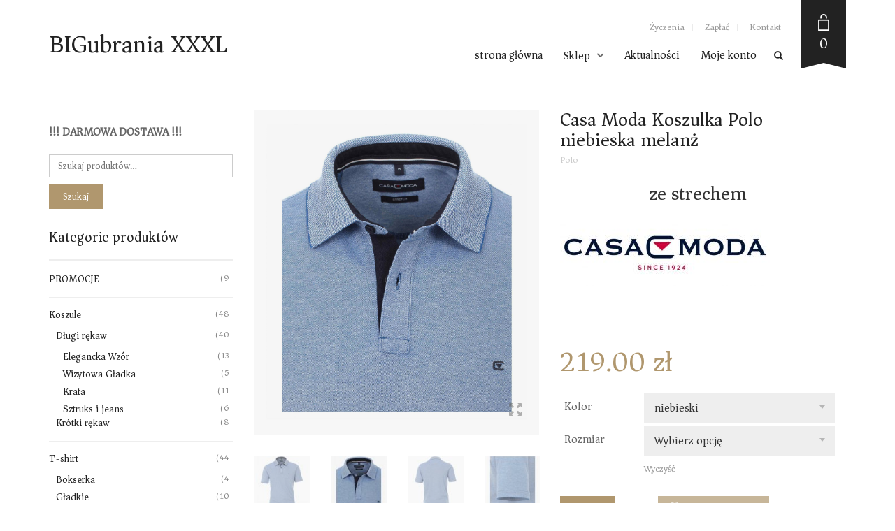

--- FILE ---
content_type: text/html; charset=UTF-8
request_url: https://bigubrania.pl/produkt/casa-moda-koszulka-polo-niebieska-melanz/
body_size: 28247
content:
<!DOCTYPE html>
<html lang="pl-PL">
<head>
	<meta charset="UTF-8">
	<meta http-equiv="X-UA-Compatible" content="IE=edge" />

	<meta name="viewport" content="width=device-width, initial-scale=1, maximum-scale=2, user-scalable=yes">

	<title>Casa Moda Koszulka Polo niebieska melanż &#8211; bigubrania</title>
<meta name='robots' content='max-image-preview:large' />
<!-- Laborator SEO -->
			    <meta name="robots" content="index,follow">
    <!-- End: Laborator SEO --><link rel='dns-prefetch' href='//fonts.googleapis.com' />
<link rel="alternate" type="application/rss+xml" title="bigubrania &raquo; Kanał z wpisami" href="https://bigubrania.pl/feed/" />
<link rel="alternate" type="application/rss+xml" title="bigubrania &raquo; Kanał z komentarzami" href="https://bigubrania.pl/comments/feed/" />
<link rel="alternate" title="oEmbed (JSON)" type="application/json+oembed" href="https://bigubrania.pl/wp-json/oembed/1.0/embed?url=https%3A%2F%2Fbigubrania.pl%2Fprodukt%2Fcasa-moda-koszulka-polo-niebieska-melanz%2F" />
<link rel="alternate" title="oEmbed (XML)" type="text/xml+oembed" href="https://bigubrania.pl/wp-json/oembed/1.0/embed?url=https%3A%2F%2Fbigubrania.pl%2Fprodukt%2Fcasa-moda-koszulka-polo-niebieska-melanz%2F&#038;format=xml" />
    <meta property="og:type" content="article"/>
    <meta property="og:title" content="Casa Moda Koszulka Polo niebieska melanż"/>
    <meta property="og:url" content="https://bigubrania.pl/produkt/casa-moda-koszulka-polo-niebieska-melanz/"/>
    <meta property="og:site_name" content="bigubrania"/>
    <meta property="og:description" content="ze strechem


&nbsp;

&nbsp;"/>

	        <meta property="og:image" content="https://bigubrania.pl/wp-content/uploads/2022/01/duza-koszulka-meska-polo-casamoda-bigubrania-4xl-5xl-6xl-niebieska-scaled.jpg"/>
	    <style>

    .laborator-admin-bar-menu {
        position: relative !important;
        display: inline-block;
        width: 16px !important;
        height: 16px !important;
        background: url(https://bigubrania.pl/wp-content/themes/oxygen/assets/images/laborator-icon.png) no-repeat 0px 0px !important;
        background-size: 16px !important;
        margin-right: 8px !important;
        top: 3px !important;
    }

    .rtl .laborator-admin-bar-menu {
        margin-left: 8px !important;
        margin-right: 0;
    }

    #wp-admin-bar-laborator-options:hover .laborator-admin-bar-menu {
        background-position: 0 -32px !important;
    }

    .laborator-admin-bar-menu:before {
        display: none !important;
    }

    #toplevel_page_laborator_options .wp-menu-image {
        background: url(https://bigubrania.pl/wp-content/themes/oxygen/assets/images/laborator-icon.png) no-repeat 11px 8px !important;
        background-size: 16px !important;
    }

    #toplevel_page_laborator_options .wp-menu-image:before {
        display: none;
    }

    #toplevel_page_laborator_options .wp-menu-image img {
        display: none;
    }

    #toplevel_page_laborator_options:hover .wp-menu-image, #toplevel_page_laborator_options.wp-has-current-submenu .wp-menu-image {
        background-position: 11px -24px !important;
    }

    </style><style id='wp-img-auto-sizes-contain-inline-css' type='text/css'>
img:is([sizes=auto i],[sizes^="auto," i]){contain-intrinsic-size:3000px 1500px}
/*# sourceURL=wp-img-auto-sizes-contain-inline-css */
</style>
<link rel='stylesheet' id='all_around-css-css' href='https://bigubrania.pl/wp-content/plugins/all_around/css/frontend/content_slider_style.css?ver=6.9' type='text/css' media='all' />
<link rel='stylesheet' id='prettyPhoto-css-css' href='https://bigubrania.pl/wp-content/plugins/all_around/css/frontend/prettyPhoto.css?ver=6.9' type='text/css' media='all' />
<link rel='stylesheet' id='dosis-css-css' href='https://fonts.googleapis.com/css?family=Dosis%3A400%2C200%2C300%2C500%2C600%2C700%2C800&#038;ver=6.9' type='text/css' media='all' />
<style id='wp-emoji-styles-inline-css' type='text/css'>

	img.wp-smiley, img.emoji {
		display: inline !important;
		border: none !important;
		box-shadow: none !important;
		height: 1em !important;
		width: 1em !important;
		margin: 0 0.07em !important;
		vertical-align: -0.1em !important;
		background: none !important;
		padding: 0 !important;
	}
/*# sourceURL=wp-emoji-styles-inline-css */
</style>
<style id='wp-block-library-inline-css' type='text/css'>
:root{--wp-block-synced-color:#7a00df;--wp-block-synced-color--rgb:122,0,223;--wp-bound-block-color:var(--wp-block-synced-color);--wp-editor-canvas-background:#ddd;--wp-admin-theme-color:#007cba;--wp-admin-theme-color--rgb:0,124,186;--wp-admin-theme-color-darker-10:#006ba1;--wp-admin-theme-color-darker-10--rgb:0,107,160.5;--wp-admin-theme-color-darker-20:#005a87;--wp-admin-theme-color-darker-20--rgb:0,90,135;--wp-admin-border-width-focus:2px}@media (min-resolution:192dpi){:root{--wp-admin-border-width-focus:1.5px}}.wp-element-button{cursor:pointer}:root .has-very-light-gray-background-color{background-color:#eee}:root .has-very-dark-gray-background-color{background-color:#313131}:root .has-very-light-gray-color{color:#eee}:root .has-very-dark-gray-color{color:#313131}:root .has-vivid-green-cyan-to-vivid-cyan-blue-gradient-background{background:linear-gradient(135deg,#00d084,#0693e3)}:root .has-purple-crush-gradient-background{background:linear-gradient(135deg,#34e2e4,#4721fb 50%,#ab1dfe)}:root .has-hazy-dawn-gradient-background{background:linear-gradient(135deg,#faaca8,#dad0ec)}:root .has-subdued-olive-gradient-background{background:linear-gradient(135deg,#fafae1,#67a671)}:root .has-atomic-cream-gradient-background{background:linear-gradient(135deg,#fdd79a,#004a59)}:root .has-nightshade-gradient-background{background:linear-gradient(135deg,#330968,#31cdcf)}:root .has-midnight-gradient-background{background:linear-gradient(135deg,#020381,#2874fc)}:root{--wp--preset--font-size--normal:16px;--wp--preset--font-size--huge:42px}.has-regular-font-size{font-size:1em}.has-larger-font-size{font-size:2.625em}.has-normal-font-size{font-size:var(--wp--preset--font-size--normal)}.has-huge-font-size{font-size:var(--wp--preset--font-size--huge)}.has-text-align-center{text-align:center}.has-text-align-left{text-align:left}.has-text-align-right{text-align:right}.has-fit-text{white-space:nowrap!important}#end-resizable-editor-section{display:none}.aligncenter{clear:both}.items-justified-left{justify-content:flex-start}.items-justified-center{justify-content:center}.items-justified-right{justify-content:flex-end}.items-justified-space-between{justify-content:space-between}.screen-reader-text{border:0;clip-path:inset(50%);height:1px;margin:-1px;overflow:hidden;padding:0;position:absolute;width:1px;word-wrap:normal!important}.screen-reader-text:focus{background-color:#ddd;clip-path:none;color:#444;display:block;font-size:1em;height:auto;left:5px;line-height:normal;padding:15px 23px 14px;text-decoration:none;top:5px;width:auto;z-index:100000}html :where(.has-border-color){border-style:solid}html :where([style*=border-top-color]){border-top-style:solid}html :where([style*=border-right-color]){border-right-style:solid}html :where([style*=border-bottom-color]){border-bottom-style:solid}html :where([style*=border-left-color]){border-left-style:solid}html :where([style*=border-width]){border-style:solid}html :where([style*=border-top-width]){border-top-style:solid}html :where([style*=border-right-width]){border-right-style:solid}html :where([style*=border-bottom-width]){border-bottom-style:solid}html :where([style*=border-left-width]){border-left-style:solid}html :where(img[class*=wp-image-]){height:auto;max-width:100%}:where(figure){margin:0 0 1em}html :where(.is-position-sticky){--wp-admin--admin-bar--position-offset:var(--wp-admin--admin-bar--height,0px)}@media screen and (max-width:600px){html :where(.is-position-sticky){--wp-admin--admin-bar--position-offset:0px}}

/*# sourceURL=wp-block-library-inline-css */
</style><link rel='stylesheet' id='wc-blocks-style-css' href='https://bigubrania.pl/wp-content/plugins/woocommerce/assets/client/blocks/wc-blocks.css?ver=wc-10.4.3' type='text/css' media='all' />
<style id='global-styles-inline-css' type='text/css'>
:root{--wp--preset--aspect-ratio--square: 1;--wp--preset--aspect-ratio--4-3: 4/3;--wp--preset--aspect-ratio--3-4: 3/4;--wp--preset--aspect-ratio--3-2: 3/2;--wp--preset--aspect-ratio--2-3: 2/3;--wp--preset--aspect-ratio--16-9: 16/9;--wp--preset--aspect-ratio--9-16: 9/16;--wp--preset--color--black: #000000;--wp--preset--color--cyan-bluish-gray: #abb8c3;--wp--preset--color--white: #ffffff;--wp--preset--color--pale-pink: #f78da7;--wp--preset--color--vivid-red: #cf2e2e;--wp--preset--color--luminous-vivid-orange: #ff6900;--wp--preset--color--luminous-vivid-amber: #fcb900;--wp--preset--color--light-green-cyan: #7bdcb5;--wp--preset--color--vivid-green-cyan: #00d084;--wp--preset--color--pale-cyan-blue: #8ed1fc;--wp--preset--color--vivid-cyan-blue: #0693e3;--wp--preset--color--vivid-purple: #9b51e0;--wp--preset--gradient--vivid-cyan-blue-to-vivid-purple: linear-gradient(135deg,rgb(6,147,227) 0%,rgb(155,81,224) 100%);--wp--preset--gradient--light-green-cyan-to-vivid-green-cyan: linear-gradient(135deg,rgb(122,220,180) 0%,rgb(0,208,130) 100%);--wp--preset--gradient--luminous-vivid-amber-to-luminous-vivid-orange: linear-gradient(135deg,rgb(252,185,0) 0%,rgb(255,105,0) 100%);--wp--preset--gradient--luminous-vivid-orange-to-vivid-red: linear-gradient(135deg,rgb(255,105,0) 0%,rgb(207,46,46) 100%);--wp--preset--gradient--very-light-gray-to-cyan-bluish-gray: linear-gradient(135deg,rgb(238,238,238) 0%,rgb(169,184,195) 100%);--wp--preset--gradient--cool-to-warm-spectrum: linear-gradient(135deg,rgb(74,234,220) 0%,rgb(151,120,209) 20%,rgb(207,42,186) 40%,rgb(238,44,130) 60%,rgb(251,105,98) 80%,rgb(254,248,76) 100%);--wp--preset--gradient--blush-light-purple: linear-gradient(135deg,rgb(255,206,236) 0%,rgb(152,150,240) 100%);--wp--preset--gradient--blush-bordeaux: linear-gradient(135deg,rgb(254,205,165) 0%,rgb(254,45,45) 50%,rgb(107,0,62) 100%);--wp--preset--gradient--luminous-dusk: linear-gradient(135deg,rgb(255,203,112) 0%,rgb(199,81,192) 50%,rgb(65,88,208) 100%);--wp--preset--gradient--pale-ocean: linear-gradient(135deg,rgb(255,245,203) 0%,rgb(182,227,212) 50%,rgb(51,167,181) 100%);--wp--preset--gradient--electric-grass: linear-gradient(135deg,rgb(202,248,128) 0%,rgb(113,206,126) 100%);--wp--preset--gradient--midnight: linear-gradient(135deg,rgb(2,3,129) 0%,rgb(40,116,252) 100%);--wp--preset--font-size--small: 13px;--wp--preset--font-size--medium: 20px;--wp--preset--font-size--large: 36px;--wp--preset--font-size--x-large: 42px;--wp--preset--spacing--20: 0.44rem;--wp--preset--spacing--30: 0.67rem;--wp--preset--spacing--40: 1rem;--wp--preset--spacing--50: 1.5rem;--wp--preset--spacing--60: 2.25rem;--wp--preset--spacing--70: 3.38rem;--wp--preset--spacing--80: 5.06rem;--wp--preset--shadow--natural: 6px 6px 9px rgba(0, 0, 0, 0.2);--wp--preset--shadow--deep: 12px 12px 50px rgba(0, 0, 0, 0.4);--wp--preset--shadow--sharp: 6px 6px 0px rgba(0, 0, 0, 0.2);--wp--preset--shadow--outlined: 6px 6px 0px -3px rgb(255, 255, 255), 6px 6px rgb(0, 0, 0);--wp--preset--shadow--crisp: 6px 6px 0px rgb(0, 0, 0);}:where(.is-layout-flex){gap: 0.5em;}:where(.is-layout-grid){gap: 0.5em;}body .is-layout-flex{display: flex;}.is-layout-flex{flex-wrap: wrap;align-items: center;}.is-layout-flex > :is(*, div){margin: 0;}body .is-layout-grid{display: grid;}.is-layout-grid > :is(*, div){margin: 0;}:where(.wp-block-columns.is-layout-flex){gap: 2em;}:where(.wp-block-columns.is-layout-grid){gap: 2em;}:where(.wp-block-post-template.is-layout-flex){gap: 1.25em;}:where(.wp-block-post-template.is-layout-grid){gap: 1.25em;}.has-black-color{color: var(--wp--preset--color--black) !important;}.has-cyan-bluish-gray-color{color: var(--wp--preset--color--cyan-bluish-gray) !important;}.has-white-color{color: var(--wp--preset--color--white) !important;}.has-pale-pink-color{color: var(--wp--preset--color--pale-pink) !important;}.has-vivid-red-color{color: var(--wp--preset--color--vivid-red) !important;}.has-luminous-vivid-orange-color{color: var(--wp--preset--color--luminous-vivid-orange) !important;}.has-luminous-vivid-amber-color{color: var(--wp--preset--color--luminous-vivid-amber) !important;}.has-light-green-cyan-color{color: var(--wp--preset--color--light-green-cyan) !important;}.has-vivid-green-cyan-color{color: var(--wp--preset--color--vivid-green-cyan) !important;}.has-pale-cyan-blue-color{color: var(--wp--preset--color--pale-cyan-blue) !important;}.has-vivid-cyan-blue-color{color: var(--wp--preset--color--vivid-cyan-blue) !important;}.has-vivid-purple-color{color: var(--wp--preset--color--vivid-purple) !important;}.has-black-background-color{background-color: var(--wp--preset--color--black) !important;}.has-cyan-bluish-gray-background-color{background-color: var(--wp--preset--color--cyan-bluish-gray) !important;}.has-white-background-color{background-color: var(--wp--preset--color--white) !important;}.has-pale-pink-background-color{background-color: var(--wp--preset--color--pale-pink) !important;}.has-vivid-red-background-color{background-color: var(--wp--preset--color--vivid-red) !important;}.has-luminous-vivid-orange-background-color{background-color: var(--wp--preset--color--luminous-vivid-orange) !important;}.has-luminous-vivid-amber-background-color{background-color: var(--wp--preset--color--luminous-vivid-amber) !important;}.has-light-green-cyan-background-color{background-color: var(--wp--preset--color--light-green-cyan) !important;}.has-vivid-green-cyan-background-color{background-color: var(--wp--preset--color--vivid-green-cyan) !important;}.has-pale-cyan-blue-background-color{background-color: var(--wp--preset--color--pale-cyan-blue) !important;}.has-vivid-cyan-blue-background-color{background-color: var(--wp--preset--color--vivid-cyan-blue) !important;}.has-vivid-purple-background-color{background-color: var(--wp--preset--color--vivid-purple) !important;}.has-black-border-color{border-color: var(--wp--preset--color--black) !important;}.has-cyan-bluish-gray-border-color{border-color: var(--wp--preset--color--cyan-bluish-gray) !important;}.has-white-border-color{border-color: var(--wp--preset--color--white) !important;}.has-pale-pink-border-color{border-color: var(--wp--preset--color--pale-pink) !important;}.has-vivid-red-border-color{border-color: var(--wp--preset--color--vivid-red) !important;}.has-luminous-vivid-orange-border-color{border-color: var(--wp--preset--color--luminous-vivid-orange) !important;}.has-luminous-vivid-amber-border-color{border-color: var(--wp--preset--color--luminous-vivid-amber) !important;}.has-light-green-cyan-border-color{border-color: var(--wp--preset--color--light-green-cyan) !important;}.has-vivid-green-cyan-border-color{border-color: var(--wp--preset--color--vivid-green-cyan) !important;}.has-pale-cyan-blue-border-color{border-color: var(--wp--preset--color--pale-cyan-blue) !important;}.has-vivid-cyan-blue-border-color{border-color: var(--wp--preset--color--vivid-cyan-blue) !important;}.has-vivid-purple-border-color{border-color: var(--wp--preset--color--vivid-purple) !important;}.has-vivid-cyan-blue-to-vivid-purple-gradient-background{background: var(--wp--preset--gradient--vivid-cyan-blue-to-vivid-purple) !important;}.has-light-green-cyan-to-vivid-green-cyan-gradient-background{background: var(--wp--preset--gradient--light-green-cyan-to-vivid-green-cyan) !important;}.has-luminous-vivid-amber-to-luminous-vivid-orange-gradient-background{background: var(--wp--preset--gradient--luminous-vivid-amber-to-luminous-vivid-orange) !important;}.has-luminous-vivid-orange-to-vivid-red-gradient-background{background: var(--wp--preset--gradient--luminous-vivid-orange-to-vivid-red) !important;}.has-very-light-gray-to-cyan-bluish-gray-gradient-background{background: var(--wp--preset--gradient--very-light-gray-to-cyan-bluish-gray) !important;}.has-cool-to-warm-spectrum-gradient-background{background: var(--wp--preset--gradient--cool-to-warm-spectrum) !important;}.has-blush-light-purple-gradient-background{background: var(--wp--preset--gradient--blush-light-purple) !important;}.has-blush-bordeaux-gradient-background{background: var(--wp--preset--gradient--blush-bordeaux) !important;}.has-luminous-dusk-gradient-background{background: var(--wp--preset--gradient--luminous-dusk) !important;}.has-pale-ocean-gradient-background{background: var(--wp--preset--gradient--pale-ocean) !important;}.has-electric-grass-gradient-background{background: var(--wp--preset--gradient--electric-grass) !important;}.has-midnight-gradient-background{background: var(--wp--preset--gradient--midnight) !important;}.has-small-font-size{font-size: var(--wp--preset--font-size--small) !important;}.has-medium-font-size{font-size: var(--wp--preset--font-size--medium) !important;}.has-large-font-size{font-size: var(--wp--preset--font-size--large) !important;}.has-x-large-font-size{font-size: var(--wp--preset--font-size--x-large) !important;}
/*# sourceURL=global-styles-inline-css */
</style>

<style id='classic-theme-styles-inline-css' type='text/css'>
/*! This file is auto-generated */
.wp-block-button__link{color:#fff;background-color:#32373c;border-radius:9999px;box-shadow:none;text-decoration:none;padding:calc(.667em + 2px) calc(1.333em + 2px);font-size:1.125em}.wp-block-file__button{background:#32373c;color:#fff;text-decoration:none}
/*# sourceURL=/wp-includes/css/classic-themes.min.css */
</style>
<link rel='stylesheet' id='rs-plugin-settings-css' href='https://bigubrania.pl/wp-content/plugins/revslider/public/assets/css/settings.css?ver=5.4.8.3' type='text/css' media='all' />
<style id='rs-plugin-settings-inline-css' type='text/css'>
#rs-demo-id {}
/*# sourceURL=rs-plugin-settings-inline-css */
</style>
<link rel='stylesheet' id='photoswipe-css' href='https://bigubrania.pl/wp-content/plugins/woocommerce/assets/css/photoswipe/photoswipe.min.css?ver=10.4.3' type='text/css' media='all' />
<link rel='stylesheet' id='photoswipe-default-skin-css' href='https://bigubrania.pl/wp-content/plugins/woocommerce/assets/css/photoswipe/default-skin/default-skin.min.css?ver=10.4.3' type='text/css' media='all' />
<style id='woocommerce-inline-inline-css' type='text/css'>
.woocommerce form .form-row .required { visibility: visible; }
/*# sourceURL=woocommerce-inline-inline-css */
</style>
<link rel='stylesheet' id='ywsl_frontend-css' href='https://bigubrania.pl/wp-content/plugins/yith-woocommerce-social-login/assets/css/frontend.css?ver=6.9' type='text/css' media='all' />
<link rel='stylesheet' id='flexible-shipping-free-shipping-css' href='https://bigubrania.pl/wp-content/plugins/flexible-shipping/assets/dist/css/free-shipping.css?ver=6.5.1.2' type='text/css' media='all' />
<link rel='stylesheet' id='wp_review-style-css' href='https://bigubrania.pl/wp-content/plugins/wp-review/public/css/wp-review.css?ver=5.3.5' type='text/css' media='all' />
<link rel='stylesheet' id='boostrap-css' href='https://bigubrania.pl/wp-content/themes/oxygen/assets/css/bootstrap.css' type='text/css' media='all' />
<link rel='stylesheet' id='oxygen-main-css' href='https://bigubrania.pl/wp-content/themes/oxygen/assets/css/oxygen.css?ver=5.2.5' type='text/css' media='all' />
<link rel='stylesheet' id='entypo-css' href='https://bigubrania.pl/wp-content/themes/oxygen/assets/fonts/entypo/css/fontello.css' type='text/css' media='all' />
<link rel='stylesheet' id='font-awesome-css' href='https://bigubrania.pl/wp-content/themes/oxygen/assets/fonts/font-awesome/css/font-awesome.min.css' type='text/css' media='all' />
<style id='font-awesome-inline-css' type='text/css'>
[data-font="FontAwesome"]:before {font-family: 'FontAwesome' !important;content: attr(data-icon) !important;speak: none !important;font-weight: normal !important;font-variant: normal !important;text-transform: none !important;line-height: 1 !important;font-style: normal !important;-webkit-font-smoothing: antialiased !important;-moz-osx-font-smoothing: grayscale !important;}
/*# sourceURL=font-awesome-inline-css */
</style>
<link rel='stylesheet' id='style-css' href='https://bigubrania.pl/wp-content/themes/oxygen/style.css?ver=5.2.5' type='text/css' media='all' />
<link rel='stylesheet' id='custom-style-css' href='https://bigubrania.pl/wp-content/themes/oxygen/assets/css/custom-skin.css?ver=5.2.5' type='text/css' media='all' />
<link rel='stylesheet' id='primary-font-css' href='https://fonts.googleapis.com/css?family=Asar%3A300italic%2C400italic%2C700italic%2C300%2C400%2C700&#038;ver=6.9' type='text/css' media='all' />
<link rel='stylesheet' id='heading-font-css' href='https://fonts.googleapis.com/css?family=Asar%3A300italic%2C400italic%2C700italic%2C300%2C400%2C700&#038;ver=6.9' type='text/css' media='all' />
<link rel='stylesheet' id='sib-front-css-css' href='https://bigubrania.pl/wp-content/plugins/mailin/css/mailin-front.css?ver=6.9' type='text/css' media='all' />
    <style>        .primary-font, body, p, .single-post #comments .comment-body .comment-content {        font-family: "Asar", Helvetica, Arial, sans-serif;    }            .heading-font, .dropdown, .select-wrapper .select-placeholder, .contact-store .address-content p, .nav, .navbar-blue, .top-first .left-widget, body h1, body h2, body h3, body h4, body h5, body h6, h1, h2, h3, h4, h5, h6, h7, a, label, th, .oswald, .banner .button_outer .button_inner .banner-content strong, nav.pagination .nav-links .page-numbers, footer.footer_widgets .widget_laborator_subscribe #subscribe_now, footer.footer_widgets .widget_search #searchsubmit, footer .footer_main .footer-nav ul li a, footer .footer_main .footer-columns, .header-cart .cart-items .no-items, .header-cart .cart-items .woocommerce-mini-cart__empty-message, .header-cart .cart-items .cart-item .details .price-quantity, .search-results-header .row .search-box input, .sidebar h3, .widget_recent_reviews .product_list_widget li .reviewer, .price_slider_wrapper .price_slider_amount .button, .widget_shopping_cart_content .buttons .button, .blog .blog-post .blog_content h2, .blog .blog-post .blog_content .post-meta .blog_date, .blog .single_post .post_img .loading, .blog .single_post .post_details .author_text, .blog .single_post .post-content h1, .blog .single_post .post-content h2, .blog .single_post .post-content h3, .blog .single_post .post-content h4, .blog .single_post .post-content h5, .blog .single_post .post-content blockquote, .blog .single_post .post-content blockquote p, .blog .single_post .post-content blockquote cite, .single-post #comments h3, .single-post #comments .comment-body--details, .single-post .comment-reply-title, .ribbon .ribbon-content, .btn, .tooltip, .price, .amount, .cart-sub-total, .page-container .wpb_content_element blockquote strong, .page-container .lab_wpb_products_carousel.products-hidden .products-loading .loader strong, .page-container .lab_wpb_blog_posts .blog-posts .blog-post .post .date, .page-container .vc_separator.double-bordered-thick h4, .page-container .vc_separator.double-bordered-thin h4, .page-container .vc_separator.double-bordered h4, .page-container .vc_separator.one-line-border h4, .lab_wpb_banner_2 .title, .lab_wpb_testimonials .testimonials-inner .testimonial-entry .testimonial-blockquote, .woocommerce .woocommerce-products-header .small-title, .woocommerce .woocommerce-result-count, .woocommerce .products .type-product .adding-to-cart .loader strong, .woocommerce .products .type-cross-sells, .woocommerce .shop-categories .product-category .woocommerce-loop-category__title span, .woocommerce.single-product .woocommerce-tabs .tabs > li a, .woocommerce.single-product .woocommerce-tabs .description-tab h1, .woocommerce.single-product .woocommerce-tabs .description-tab h2, .woocommerce.single-product .woocommerce-tabs .description-tab h3, .woocommerce.single-product .woocommerce-tabs .description-tab h4, .woocommerce.single-product .woocommerce-tabs .description-tab h5, .woocommerce.single-product .woocommerce-tabs .description-tab blockquote, .woocommerce.single-product .woocommerce-tabs .description-tab blockquote p, .woocommerce.single-product .woocommerce-tabs .description-tab blockquote cite, .woocommerce.single-product .woocommerce-Reviews .woocommerce-Reviews-title, .woocommerce.single-product .woocommerce-Reviews .commentlist .comment_container .meta, .woocommerce.single-product #review_form .comment-reply-title, .woocommerce .summary .product_meta, .woocommerce .summary .price, .woocommerce .summary .stock, .woocommerce .quantity input.qty, .woocommerce .cart-wrapper .cart-collaterals h2, .woocommerce .cart-wrapper .cart-collaterals .cart-coupon .coupon .button, .woocommerce .cart_totals .shop_table td, .woocommerce .cart_totals .shop_table th, .woocommerce .shop_table.cart .cart_item, .woocommerce .shop_table.woocommerce-checkout-review-order-table td, .woocommerce .shop_table.woocommerce-checkout-review-order-table th, .woocommerce .shop_table.order_details td, .woocommerce .shop_table.order_details th, .woocommerce .shop_table.woocommerce-orders-table tr, .woocommerce .shipping-calculator-container .shipping-calculator-form .button, .woocommerce form.woocommerce-checkout #place_order, .woocommerce .section-title, .woocommerce-order-received .woocommerce-order .woocommerce-order-overview li, .woocommerce-account .account-wrapper .woocommerce-MyAccount-navigation ul, .woocommerce-notice, .lab_wpb_lookbook_carousel .lookbook-carousel .product-item .lookbook-hover-info .lookbook-inner-content .title, .lab_wpb_lookbook_carousel .lookbook-carousel .product-item .lookbook-hover-info .lookbook-inner-content .price-and-add-to-cart .price > .amount, .lab_wpb_lookbook_carousel .lookbook-carousel .product-item .lookbook-hover-info .lookbook-inner-content .price-and-add-to-cart .price ins, .woocommerce .login-form-wrapper h2, .woocommerce form.woocommerce-checkout #order_review_heading, .woocommerce form.woocommerce-checkout .woocommerce-billing-fields h3, .woocommerce form.woocommerce-checkout .woocommerce-shipping-fields h3, .woocommerce form.woocommerce-checkout .checkout-payment-method-title h3, .woocommerce .addresses .woocommerce-column__title, .woocommerce .addresses .title h3, .woocommerce #customer_login.col2-set .woocommerce-column__title, .woocommerce #customer_login.col2-set .title h3, .woocommerce #customer_login.col2-set h2, .woocommerce-order-received .woocommerce-order .bacs-wrapper .wc-bacs-bank-details-heading, .woocommerce-order-received .woocommerce-order .bacs-wrapper .wc-bacs-bank-details-account-name, .woocommerce-order-received .woocommerce-order .woocommerce-order-details .woocommerce-order-details__title, .woocommerce-account .woocommerce-order-details .woocommerce-order-details__title, .woocommerce-account .woocommerce-EditAccountForm fieldset legend, .woocommerce-order-pay #order_review h1, .woocommerce-order-pay #order_review .checkout-payment-method-title h3, .woocommerce-edit-address .woocommerce-MyAccount-content form > h3, .woocommerce-info, .woocommerce-message, .woocommerce-error {        font-family: "Asar", Helvetica, Arial, sans-serif;    }            .to-uppercase, .dropdown .dropdown-toggle, .button-tiny, .select-wrapper .select-placeholder, .widget .widget-title h1, .widget .widget-item .cart_top_detail h4, .main-sidebar ul.nav a, .top-first, .oxygen-top-menu > .wrapper > .top-menu > .main .tl-header .sec-nav .sec-nav-menu > li a, .oxygen-top-menu > .wrapper > .main-menu-top > .main .main-menu-env .nav > li > a, .oxygen-top-menu > .wrapper > .main-menu-top > .main .main-menu-env .nav > li .sub-menu > li > a, .oxygen-top-menu > .wrapper > .top-menu-centered > .main .navs .main-menu-env .nav > li > a, .oxygen-top-menu > .wrapper > .top-menu-centered > .main .navs .main-menu-env .nav > li .sub-menu > li > a, .oxygen-top-menu > .wrapper > .top-menu-centered > .main .navs .sec-nav-menu > li a, .capital, .block-pad h1, .block-pad h2, .block-pad h3, .block-pad h4, .block-pad h5, .block-pad h6, .block-pad h1, .twleve, .banner .button_outer .button_inner .banner-content strong, .btn.btn-mini, .btn-group.open .btn-grey li a, .fluid-dark-button, .alert h2, .alert h3, .alert h4, .alert h5, .alert a.alert-link, label, .form-elements .contact-form-submit .contact-send, .feature-tab.feature-tab-type-1 .title, .feature-tab.feature-tab-type-2 .title, .slider_wrapper h5, ul.pagination li a, ul.page-numbers li a, ul.pagination li span, ul.page-numbers li span, nav.pagination .nav-links .next, nav.pagination .nav-links .prev, footer.footer_widgets .col h1, footer.footer_widgets .tagcloud a, footer.footer_widgets ul, footer.footer_widgets h3, footer.footer_widgets h4, footer.footer_widgets .col h2, footer.footer_widgets .widget_laborator_subscribe #subscribe_now.btn-mini, footer.footer_widgets .widget_search #searchsubmit.btn-mini, footer .footer_main .footer-nav ul li a, footer .footer_main .footer-columns, .header-cart .cart-items .no-items, .header-cart .cart-items .woocommerce-mini-cart__empty-message, .header-cart .cart-items .cart-item .details .title, .header-cart .btn-block, .header-cart .cart-sub-total, .search-results-header .row .results-text, .search-results-header .row .search-box input, body .search-results .search-entry .title, .sidebar h3, .sidebar ul li, .widget_tag_cloud .tagcloud a, .widget_product_tag_cloud .tagcloud a, .price_slider_wrapper .price_slider_amount .button, .price_slider_wrapper .price_slider_amount .button.btn-mini, .product_list_widget li a, .widget_shopping_cart_content .total, .widget_shopping_cart_content .buttons .button, .widget_shopping_cart_content .buttons .button.btn-mini, .widget_rss ul li .rss-date, .widget_calendar #wp-calendar caption, .widget_calendar #wp-calendar #prev, .widget_calendar #wp-calendar #next, .blog .blog-post .blog-img.hover-effect a .hover em, .blog .blog-post .blog_content h2, .blog .blog-post .blog_content h3, .blog .blog-post .blog_content .post-meta .blog_date, .blog .blog-post .blog_content .post-meta .comment_text, .blog .single_post .post_img .loading, .blog .single_post .post_details > h1, .blog .single_post .post_details > h3, .blog .single_post .post_details .author_text, .blog .single_post .post-content h1, .blog .single_post .post-content h2, .blog .single_post .post-content h3, .blog .single_post .post-content h4, .blog .single_post .post-content h5, .share-post h3, .single-post #comments h3, .single-post #comments .comment-body .comment-author, .single-post #comments .comment-body .comment-metadata, .single-post #comments .page-numbers, .single-post .comment-reply-title, .single-post .comment-respond .comment-form .form-submit .submit, .ribbon .ribbon-content, .tooltip, .not-found .center div h2, .not-found .center div a, .toggle-info-blocks, .page-container .wpb_text_column h1, .page-container .wpb_text_column h2, .page-container .wpb_text_column h3, .page-container .wpb_text_column h4, .page-container .wpb_text_column h5, .page-container .wpb_text_column h6, .page-container .wpb_tabs.wpb_content_element .wpb_tour_tabs_wrapper .wpb_tabs_nav li a, .page-container .vc_tta-tabs.vc_tta-style-theme-styled .vc_tta-tabs-list li a, .page-container .wpb_accordion.wpb_content_element .wpb_accordion_wrapper .wpb_accordion_section .wpb_accordion_header, .page-container .vc_tta-accordion.vc_tta-style-theme-styled .vc_tta-panel .vc_tta-panel-heading, .page-container .wpb_content_element blockquote strong, .page-container .lab_wpb_banner .banner-call-button a, .page-container .lab_wpb_blog_posts .blog-posts .blog-post .image a .hover-readmore, .page-container .lab_wpb_blog_posts .blog-posts .blog-post .post h3, .page-container .lab_wpb_blog_posts .blog-posts .blog-post .post .date, .page-container .lab_wpb_blog_posts .more-link .btn, .page-container .vc_separator.double-bordered-thick h4, .page-container .vc_separator.double-bordered-thin h4, .page-container .vc_separator.double-bordered h4, .page-container .vc_separator.one-line-border h4, .lab_wpb_banner_2 .title, .woocommerce .woocommerce-products-header, .woocommerce .woocommerce-result-count, .woocommerce .products .type-product .product-images .quick-view a, .woocommerce .products .type-product .product-description, .woocommerce .products .type-cross-sells .product-details .product-title, .woocommerce .products .type-cross-sells .product-add-to-cart .button, .woocommerce .shop-categories .product-category .woocommerce-loop-category__title span, .woocommerce.single-product .woocommerce-tabs .tabs > li a, .woocommerce.single-product .woocommerce-tabs .tab-title, .woocommerce.single-product .woocommerce-tabs .description-tab h1, .woocommerce.single-product .woocommerce-tabs .description-tab h2, .woocommerce.single-product .woocommerce-tabs .description-tab h3, .woocommerce.single-product .woocommerce-tabs .description-tab h4, .woocommerce.single-product .woocommerce-tabs .description-tab h5, .woocommerce.single-product .woocommerce-Reviews .woocommerce-Reviews-title, .woocommerce.single-product .woocommerce-Reviews .commentlist .comment_container .meta, .woocommerce.single-product #review_form .comment-reply-title, .woocommerce.single-product #review_form .comment-form .submit, .woocommerce .summary .product_title, .woocommerce .summary .product_title + .posted_in, .woocommerce .summary .product_meta, .woocommerce .summary .stock, .woocommerce .summary .variations_form .variations .reset_variations, .woocommerce .up, .woocommerce .cart-wrapper .cart-collaterals h2, .woocommerce .cart-wrapper .cart-collaterals .cart-update-buttons .button, .woocommerce .cart-wrapper .cart-collaterals .cart-coupon .coupon .button, .woocommerce .shop_table.cart thead, .woocommerce .shop_table.cart .product-name > a, .woocommerce .shop_table.woocommerce-checkout-review-order-table thead, .woocommerce .shop_table.order_details thead tr, .woocommerce .shop_table.woocommerce-orders-table tr, .woocommerce .shop_table.wishlist_table tbody tr .product-stock-status span, .woocommerce .shipping-calculator-container .shipping-calculator-form .button, .woocommerce form.woocommerce-checkout #place_order, .woocommerce .addresses .edit, .woocommerce .section-title, .woocommerce-account .account-title, .woocommerce-account .account-wrapper .woocommerce-MyAccount-navigation ul, .woocommerce-account .woocommerce-pagination--without-numbers .button, .product-quickview .view-product, .woocommerce-notice .button, #yith-wcwl-form .wishlist-title h2, .loader strong, .lab_wpb_lookbook_carousel .lookbook-header h2, .lab_wpb_lookbook_carousel .lookbook-carousel .product-item .lookbook-hover-info .lookbook-inner-content .posted_in, .lab_wpb_lookbook_carousel .lookbook-carousel .product-item .lookbook-hover-info .lookbook-inner-content .title, .lab_wpb_lookbook_carousel .lookbook-carousel .product-item .lookbook-hover-info .lookbook-inner-content .price-and-add-to-cart .add-to-cart-btn, .mobile-menu .nav > li > a, .mobile-menu .nav ul > li > a, .mobile-menu .cart-items, .woocommerce form.woocommerce-checkout #order_review_heading, .woocommerce form.woocommerce-checkout .woocommerce-billing-fields h3, .woocommerce form.woocommerce-checkout .woocommerce-shipping-fields h3, .woocommerce form.woocommerce-checkout .checkout-payment-method-title h3, .woocommerce .addresses .woocommerce-column__title, .woocommerce .addresses .title h3, .woocommerce #customer_login.col2-set .woocommerce-column__title, .woocommerce #customer_login.col2-set .title h3, .woocommerce #customer_login.col2-set h2, .woocommerce-order-received .woocommerce-order .bacs-wrapper .wc-bacs-bank-details-heading, .woocommerce-order-received .woocommerce-order .bacs-wrapper .wc-bacs-bank-details-account-name, .woocommerce-order-received .woocommerce-order .woocommerce-order-details .woocommerce-order-details__title, .woocommerce-account .woocommerce-order-details .woocommerce-order-details__title, .woocommerce-account .woocommerce-EditAccountForm fieldset legend, .woocommerce-order-pay #order_review h1, .woocommerce-order-pay #order_review .checkout-payment-method-title h3, .woocommerce-edit-address .woocommerce-MyAccount-content form > h3, .woocommerce-info .button, .woocommerce-message .button, .woocommerce-error .button {        text-transform: none;    }            .paragraph-font-size, p, .select-wrapper .select-placeholder, .main-sidebar ul.nav .sub-menu li > a, .top-first .breadcrumbs, .top-first .breadcrumbs > span:last-child, .oxygen-top-menu > .wrapper > .top-menu > .main .tl-header .sec-nav .sec-nav-menu > li a, .oxygen-top-menu > .wrapper > .main-menu-top > .main .main-menu-env .nav > li > a, .oxygen-top-menu > .wrapper > .main-menu-top > .main .main-menu-env .nav > li .sub-menu > li > a, .oxygen-top-menu > .wrapper > .main-menu-top > .main .main-menu-env .nav > li.has-sub > a:after, .oxygen-top-menu > .wrapper > .main-menu-top > .main .main-menu-env .nav > li.menu-item-has-children > a:after, .oxygen-top-menu > .wrapper > .top-menu-centered > .main .navs .main-menu-env .nav > li > a, .oxygen-top-menu > .wrapper > .top-menu-centered > .main .navs .main-menu-env .nav > li .sub-menu > li > a, .oxygen-top-menu > .wrapper > .top-menu-centered > .main .navs .main-menu-env .nav > li.has-sub > a:after, .oxygen-top-menu > .wrapper > .top-menu-centered > .main .navs .main-menu-env .nav > li.menu-item-has-children > a:after, .oxygen-top-menu > .wrapper > .top-menu-centered > .main .navs .sec-nav-menu > li a, .accordion .accordion-body, .drop-down .form-dropdown li a, .feature-tab.feature-tab-type-1 .description, .feature-tab.feature-tab-type-2 .description, footer.footer_widgets p, body .search-results .search-entry .title, .widget_recent_comments .recentcomments, .widget_recent_comments .recentcomments a, .widget_recent_comments .recentcomments a.url, .widget_text .textwidget, .widget_shopping_cart_content .total .amount, .widget_rss ul li .rssSummary, .blog .blog-post .blog_content p, .blog .blog-post .blog_content .post-meta, .blog .single_post .post_details, .blog .single_post .post_details > h3, .blog .single_post .post_details .author_about, .page-container .wpb_tabs.wpb_content_element .wpb_tour_tabs_wrapper .wpb_tabs_nav li a, .page-container .vc_tta-tabs.vc_tta-style-theme-styled .vc_tta-tabs-list li a, .page-container .wpb_accordion.wpb_content_element .wpb_accordion_wrapper .wpb_accordion_section .wpb_accordion_header, .page-container .wpb_alert, .page-container .wpb_content_element blockquote, .page-container .lab_wpb_blog_posts .blog-posts .blog-post .post .content p, .woocommerce .summary .stock, .woocommerce .summary .variations_form .variations .label label, .woocommerce .summary .group_table .woocommerce-grouped-product-list-item__price del, .woocommerce .summary .group_table .woocommerce-grouped-product-list-item__price del .amount, .woocommerce .quantity input.qty, .loader strong, .lab_wpb_lookbook_carousel .lookbook-carousel .product-item .lookbook-hover-info .lookbook-inner-content .posted_in, .mobile-menu .cart-items span {        font-size: 16px;    }        </style>    <script type="text/javascript">
		var ajaxurl = ajaxurl || 'https://bigubrania.pl/wp-admin/admin-ajax.php';
    </script>
	<script type="text/javascript" src="https://bigubrania.pl/wp-includes/js/jquery/jquery.min.js?ver=3.7.1" id="jquery-core-js"></script>
<script type="text/javascript" src="https://bigubrania.pl/wp-includes/js/jquery/jquery-migrate.min.js?ver=3.4.1" id="jquery-migrate-js"></script>
<script type="text/javascript" src="https://bigubrania.pl/wp-content/plugins/all_around/js/frontend/jquery.content_slider.min.js?ver=6.9" id="all_around-js-js"></script>
<script type="text/javascript" src="https://bigubrania.pl/wp-content/plugins/all_around/js/frontend/jquery.mousewheel.js?ver=6.9" id="jQuery-mousewheel-js"></script>
<script type="text/javascript" src="https://bigubrania.pl/wp-content/plugins/all_around/js/frontend/jquery.prettyPhoto.js?ver=6.9" id="jQuery-prettyPhoto-js"></script>
<script type="text/javascript" src="https://bigubrania.pl/wp-content/plugins/all_around/js/frontend/jquery.additional_content.js?ver=6.9" id="all_around-additional-js"></script>
<script type="text/javascript" src="https://bigubrania.pl/wp-content/plugins/all_around/js/frontend/jquery.animate-colors.js?ver=6.9" id="all_around-animate-colors-js"></script>
<script type="text/javascript" src="https://bigubrania.pl/wp-content/plugins/revslider/public/assets/js/jquery.themepunch.tools.min.js?ver=5.4.8.3" id="tp-tools-js"></script>
<script type="text/javascript" src="https://bigubrania.pl/wp-content/plugins/revslider/public/assets/js/jquery.themepunch.revolution.min.js?ver=5.4.8.3" id="revmin-js"></script>
<script type="text/javascript" src="https://bigubrania.pl/wp-content/plugins/woocommerce/assets/js/jquery-blockui/jquery.blockUI.min.js?ver=2.7.0-wc.10.4.3" id="wc-jquery-blockui-js" data-wp-strategy="defer"></script>
<script type="text/javascript" id="wc-add-to-cart-js-extra">
/* <![CDATA[ */
var wc_add_to_cart_params = {"ajax_url":"/wp-admin/admin-ajax.php","wc_ajax_url":"/?wc-ajax=%%endpoint%%","i18n_view_cart":"Zobacz koszyk","cart_url":"https://bigubrania.pl/cart/","is_cart":"","cart_redirect_after_add":"no"};
//# sourceURL=wc-add-to-cart-js-extra
/* ]]> */
</script>
<script type="text/javascript" src="https://bigubrania.pl/wp-content/plugins/woocommerce/assets/js/frontend/add-to-cart.min.js?ver=10.4.3" id="wc-add-to-cart-js" data-wp-strategy="defer"></script>
<script type="text/javascript" src="https://bigubrania.pl/wp-content/plugins/woocommerce/assets/js/zoom/jquery.zoom.min.js?ver=1.7.21-wc.10.4.3" id="wc-zoom-js" defer="defer" data-wp-strategy="defer"></script>
<script type="text/javascript" src="https://bigubrania.pl/wp-content/plugins/woocommerce/assets/js/flexslider/jquery.flexslider.min.js?ver=2.7.2-wc.10.4.3" id="wc-flexslider-js" defer="defer" data-wp-strategy="defer"></script>
<script type="text/javascript" src="https://bigubrania.pl/wp-content/plugins/woocommerce/assets/js/photoswipe/photoswipe.min.js?ver=4.1.1-wc.10.4.3" id="wc-photoswipe-js" defer="defer" data-wp-strategy="defer"></script>
<script type="text/javascript" src="https://bigubrania.pl/wp-content/plugins/woocommerce/assets/js/photoswipe/photoswipe-ui-default.min.js?ver=4.1.1-wc.10.4.3" id="wc-photoswipe-ui-default-js" defer="defer" data-wp-strategy="defer"></script>
<script type="text/javascript" id="wc-single-product-js-extra">
/* <![CDATA[ */
var wc_single_product_params = {"i18n_required_rating_text":"Prosz\u0119 wybra\u0107 ocen\u0119","i18n_rating_options":["1 z 5 gwiazdek","2 z 5 gwiazdek","3 z 5 gwiazdek","4 z 5 gwiazdek","5 z 5 gwiazdek"],"i18n_product_gallery_trigger_text":"Wy\u015bwietl pe\u0142noekranow\u0105 galeri\u0119 obrazk\u00f3w","review_rating_required":"no","flexslider":{"rtl":false,"animation":"slide","smoothHeight":true,"directionNav":false,"controlNav":"thumbnails","slideshow":false,"animationSpeed":500,"animationLoop":false,"allowOneSlide":false},"zoom_enabled":"1","zoom_options":[],"photoswipe_enabled":"1","photoswipe_options":{"shareEl":false,"closeOnScroll":false,"history":false,"hideAnimationDuration":0,"showAnimationDuration":0},"flexslider_enabled":"1"};
//# sourceURL=wc-single-product-js-extra
/* ]]> */
</script>
<script type="text/javascript" src="https://bigubrania.pl/wp-content/plugins/woocommerce/assets/js/frontend/single-product.min.js?ver=10.4.3" id="wc-single-product-js" defer="defer" data-wp-strategy="defer"></script>
<script type="text/javascript" src="https://bigubrania.pl/wp-content/plugins/woocommerce/assets/js/js-cookie/js.cookie.min.js?ver=2.1.4-wc.10.4.3" id="wc-js-cookie-js" data-wp-strategy="defer"></script>
<script type="text/javascript" id="woocommerce-js-extra">
/* <![CDATA[ */
var woocommerce_params = {"ajax_url":"/wp-admin/admin-ajax.php","wc_ajax_url":"/?wc-ajax=%%endpoint%%","i18n_password_show":"Poka\u017c has\u0142o","i18n_password_hide":"Ukryj has\u0142o"};
//# sourceURL=woocommerce-js-extra
/* ]]> */
</script>
<script type="text/javascript" src="https://bigubrania.pl/wp-content/plugins/woocommerce/assets/js/frontend/woocommerce.min.js?ver=10.4.3" id="woocommerce-js" defer="defer" data-wp-strategy="defer"></script>
<script type="text/javascript" src="https://bigubrania.pl/wp-content/plugins/js_composer/assets/js/vendors/woocommerce-add-to-cart.js?ver=5.7" id="vc_woocommerce-add-to-cart-js-js"></script>
<script type="text/javascript" id="sib-front-js-js-extra">
/* <![CDATA[ */
var sibErrMsg = {"invalidMail":"Please fill out valid email address","requiredField":"Please fill out required fields","invalidDateFormat":"Please fill out valid date format","invalidSMSFormat":"Please fill out valid phone number"};
var ajax_sib_front_object = {"ajax_url":"https://bigubrania.pl/wp-admin/admin-ajax.php","ajax_nonce":"d547462a4e","flag_url":"https://bigubrania.pl/wp-content/plugins/mailin/img/flags/"};
//# sourceURL=sib-front-js-js-extra
/* ]]> */
</script>
<script type="text/javascript" src="https://bigubrania.pl/wp-content/plugins/mailin/js/mailin-front.js?ver=1768476105" id="sib-front-js-js"></script>
<link rel="https://api.w.org/" href="https://bigubrania.pl/wp-json/" /><link rel="alternate" title="JSON" type="application/json" href="https://bigubrania.pl/wp-json/wp/v2/product/5671" /><link rel="EditURI" type="application/rsd+xml" title="RSD" href="https://bigubrania.pl/xmlrpc.php?rsd" />
<meta name="generator" content="WordPress 6.9" />
<meta name="generator" content="WooCommerce 10.4.3" />
<link rel="canonical" href="https://bigubrania.pl/produkt/casa-moda-koszulka-polo-niebieska-melanz/" />
<link rel='shortlink' href='https://bigubrania.pl/?p=5671' />
<!-- Wpisz tutaj swoje skrypty --><style id="theme-custom-css">
.lab_wpb_banner_2 .centered {background: #FFF;color: #222;}.lab_wpb_banner_2 .centered span {color: #222 !important;}.lab_wpb_banner_2 .centered .line-bottom {color: #777 !important;text-transform: uppercase;margin-top: 5px;font-size: 12px !important;}.lab_wpb_banner_2.banner-type-2 .title .divider {display: none;}.home.oxygen-top-menu > .wrapper > .top-menu.main-menu-top {background: #F8F6F7;}.oxygen-top-menu>.wrapper>.top-menu.main-menu-top .main-menu-env>.nav>li.has-sub:hover>a {background: #FFF;}.shop .items .item-wrapper .item .description .divider {margin-bottom: 20px;width:20px;}.shop .items .item-wrapper .item .description .title {font-size: 18px;}.single-product-wrapper .white-row {border-left: none;}.shop .items .item-wrapper .item .description {padding-top: 30px;}.shop .items .item-wrapper .item .description .type {text-transform: uppercase !important;}.summary.entry-summary {padding-left: 20px;}.blog .blog-post .blog_content {padding-left: 40px !important;}.lab_wpb_blog_posts .blog-posts .blog-post.block-image .image, .lab_wpb_blog_posts .blog-posts .blog-post.block-image .post {padding: 0px;margin-bottom:30px;border: none;}.single-product-wrapper .entry-summary .product-top-nav {display: none;}.lab_wpb_blog_posts .blog-posts .blog-post.block-image .post  {padding: 0 20px;}.banner {padding: 0px;}span.price {text-decoration: none;}.sidebar {padding: 0px;}.lab_wpb_testimonials {padding: 0px;}.summary.entry-summary {padding-top: 30px;padding-left:40px;}.single-product-wrapper .product-left-info .product-images .thumbnails .product-thumb span {border: none;}.blog .blog-post .blog_content h2 a {text-transform: uppercase;}.blog .blog-post .blog_content .post-meta {padding: 15px;background: rgba(238, 238, 238, 0.33);border: none;}.blog .single_post .post_details>h1 {font-size: 27px;}.block-pad {padding: 30px 0;}.white-block.block-pad.contact-store{padding: 30px;}.copyright_text { margin-bottom: 40px;}footer .footer_main .footer-nav ul {margin-top: 20px;}footer .footer_main .footer-nav ul li a {text-transform: uppercase;}.woocommerce-info {background: #EEE !important;}.share-post .share-post-links a, .wpb_tabs.wpb_content_element .wpb_tour_tabs_wrapper .wpb_tab, .wpb_tabs.wpb_content_element .wpb_tour_tabs_wrapper .wpb_tabs_nav li.ui-state-active {background: #EEE;}.search-results-header .row {padding: 30px 0;}.myaccount-env .col-md-12>h2, .myaccount-env .col-md-12>h2+p {background: #EEE;}.cart-env .cart-totals, .cart-env .cart-item-row {background: #FAFAFA;}footer.footer_widgets ul li a:hover {color: #b0976d;}.shop div.cart_totals table .order-total td {color: #b0976d;}.single-product-wrapper .woocommerce-tabs #reviews #review_form form {background: #FFF;}.widget_product_search input[type=submit], .widget_search input[type=submit] {background: #B0976D;}.widget_product_search input[type=submit]:hover, .widget_search input[type=submit]:hover {background: #a58b60;}.price_slider_wrapper .price_slider_amount .button:hover {background: #a58b60;}.borderless .button_outer {border: none;}.footer_main .col-md-12, .footer_main .col-sm-12,.footer_main .col-sm-6 {padding: 0px;}.single-product-wrapper .product-left-info .product-images #main-image-slider .owl-wrapper-outer {border: none;}.oxygen-top-menu>.wrapper>.main .single-product-wrapper .white-row {padding-left: 0px;padding-right: 0px;}.oxygen-top-menu>.wrapper>.main .single-product-wrapper .white-row .col-sm-6 {padding-left: 0px;}.single-product-wrapper .woocommerce-tabs {margin-left:-15px;border: none;}.single-product-wrapper .entry-summary div[itemprop=description] p {font-size: 14px;}.single-product-wrapper .woocommerce-tabs .description-tab>p:last-child {font-size: 14px;}.sidebar ul li a {font-size: 14px;}.lab_wpb_blog_posts .blog-posts .blog-post .image a .hover-overlay {background: rgba(255,255,255,0.75);}.lab_wpb_blog_posts .blog-posts .blog-post .image a .hover-readmore {color: #222;text-transform: uppercase;font-size: 12px;}.blog .blog-post .blog-img.hover-effect a .hover {background: rgba(255,255,255,0.75);}.blog .blog-post .blog-img.hover-effect a .hover:after {color: #FFF ; }a:hover, a:focus {color: #B0976D; }.blog .blog-post .blog-img.hover-effect a .hover em {color: #222;text-transform: uppercase;font-size: 12px;}.blog .blog-post .blog-img.hover-effect a .hover:after {border-color: rgba(255,255,255,0.7);}#wl-wrapper .wishlist_table tbody tr td {border-bottom: 1px solid #eee;}.#wl-wrapper .my-lists-table thead tr td, #wl-wrapper .my-lists-table thead tr th {font-size: 14px;}.woocommerce table.wishlist_table {font-size: 14px;}.single-product-wrapper .entry-summary .share-product li a {background: #ccc;}.form-row.terms {padding: 5px 0px;}.woocommerce .cart-wrapper .cart-collaterals .cart-coupon .coupon .input-text{background: #F4F4F4;}.lab_wpb_lookbook_carousel .lookbook-carousel .product-item:hover .lookbook-hover-info {background: rgba(255,255,255,0.7) !important;color: #333 !important;}.lab_wpb_lookbook_carousel .lookbook-carousel .product-item .lookbook-hover-info .lookbook-inner-content a {color: #333 !important;}.lab_wpb_lookbook_carousel .lookbook-carousel .product-item .lookbook-hover-info .lookbook-inner-content .price-and-add-to-cart .price {color: #333;}.lab_wpb_lookbook_carousel .lookbook-carousel .product-item .lookbook-hover-info .lookbook-inner-content .divider {background: #333;}footer .footer_main .payment-methods li .payment-slide .hover-img, footer .footer_main .payment-methods li .payment-slide .normal-img {height: 24px;}.btn-group > .btn:first-child {    background: #f0f0f0;}.cart-items .cart-item .price {    font-size: 15px !important;}@media screen and (max-width: 767px) {.summary.entry-summary {padding-left: 0px !important;}.woocommerce.single-product .single-product-wrapper .product-gallery {    padding-left: 0px;    padding-right: 0px;}}.dropdown .dropdown-toggle {background-color: #eeeeee;}.woocommerce .woocommerce-products-header {padding: 0px;}.single-product-wrapper .woocommerce-tabs #reviews #review_form form {    padding: 20px 0px !important;}.woocommerce.single-product .single-product-wrapper {padding: 0px;}.woocommerce.single-product .single-product-wrapper .product-gallery {    padding-left: 0px;}.woocommerce form.woocommerce-checkout .col2-set {    padding-left: 0px;    padding-right: 0px;}.woocommerce form.woocommerce-checkout #order_review, .woocommerce form.woocommerce-checkout #order_review_heading, .woocommerce form.woocommerce-checkout .col2-set {    padding-left: 0px;    padding-right: 0px;}.woocommerce form.woocommerce-checkout #order_review, .woocommerce form.woocommerce-checkout #order_review_heading, .woocommerce form.woocommerce-checkout .col2-set {    padding-left: 0px;    padding-right: 0px;}.woocommerce form.woocommerce-checkout .checkout-payment-method-title {    margin-right: 0px;    margin-left: 0px;}.woocommerce form.woocommerce-checkout .woocommerce-terms-and-conditions-wrapper {    margin-left: 0px;    margin-right: 0px;}.woocommerce form.woocommerce-checkout #place_order {    width: 100% !important;    margin-left: 0px;    margin-right: 0px;}.page-container .lab_wpb_blog_posts .blog-posts .blog-post.block-image .image, .page-container .lab_wpb_blog_posts .blog-posts .blog-post.block-image .post {padding: 0px;}
</style>	<noscript><style>.woocommerce-product-gallery{ opacity: 1 !important; }</style></noscript>
	<style type="text/css">.recentcomments a{display:inline !important;padding:0 !important;margin:0 !important;}</style><meta name="generator" content="Powered by WPBakery Page Builder - drag and drop page builder for WordPress."/>
<!--[if lte IE 9]><link rel="stylesheet" type="text/css" href="https://bigubrania.pl/wp-content/plugins/js_composer/assets/css/vc_lte_ie9.min.css" media="screen"><![endif]--><meta name="generator" content="Powered by Slider Revolution 5.4.8.3 - responsive, Mobile-Friendly Slider Plugin for WordPress with comfortable drag and drop interface." />

<!-- Jetpack Open Graph Tags -->
<meta property="og:type" content="article" />
<meta property="og:title" content="Casa Moda Koszulka Polo niebieska melanż" />
<meta property="og:url" content="https://bigubrania.pl/produkt/casa-moda-koszulka-polo-niebieska-melanz/" />
<meta property="og:description" content="ze strechem &nbsp; &nbsp;" />
<meta property="article:published_time" content="2022-01-22T11:24:45+00:00" />
<meta property="article:modified_time" content="2023-06-07T12:44:57+00:00" />
<meta property="og:site_name" content="bigubrania" />
<meta property="og:image" content="https://i0.wp.com/bigubrania.pl/wp-content/uploads/2022/01/duza-koszulka-meska-polo-casamoda-bigubrania-4xl-5xl-6xl-niebieska-scaled.jpg?fit=1057%2C1200&#038;ssl=1" />
<meta property="og:image:width" content="1057" />
<meta property="og:image:height" content="1200" />
<meta property="og:image:alt" content="" />
<meta property="og:locale" content="pl_PL" />
<meta name="twitter:text:title" content="Casa Moda Koszulka Polo niebieska melanż" />
<meta name="twitter:image" content="https://i0.wp.com/bigubrania.pl/wp-content/uploads/2022/01/duza-koszulka-meska-polo-casamoda-bigubrania-4xl-5xl-6xl-niebieska-scaled.jpg?fit=1057%2C1200&#038;ssl=1&#038;w=640" />
<meta name="twitter:card" content="summary_large_image" />

<!-- End Jetpack Open Graph Tags -->
<meta name="generator" content=""/><script type="text/javascript">function setREVStartSize(e){									
						try{ e.c=jQuery(e.c);var i=jQuery(window).width(),t=9999,r=0,n=0,l=0,f=0,s=0,h=0;
							if(e.responsiveLevels&&(jQuery.each(e.responsiveLevels,function(e,f){f>i&&(t=r=f,l=e),i>f&&f>r&&(r=f,n=e)}),t>r&&(l=n)),f=e.gridheight[l]||e.gridheight[0]||e.gridheight,s=e.gridwidth[l]||e.gridwidth[0]||e.gridwidth,h=i/s,h=h>1?1:h,f=Math.round(h*f),"fullscreen"==e.sliderLayout){var u=(e.c.width(),jQuery(window).height());if(void 0!=e.fullScreenOffsetContainer){var c=e.fullScreenOffsetContainer.split(",");if (c) jQuery.each(c,function(e,i){u=jQuery(i).length>0?u-jQuery(i).outerHeight(!0):u}),e.fullScreenOffset.split("%").length>1&&void 0!=e.fullScreenOffset&&e.fullScreenOffset.length>0?u-=jQuery(window).height()*parseInt(e.fullScreenOffset,0)/100:void 0!=e.fullScreenOffset&&e.fullScreenOffset.length>0&&(u-=parseInt(e.fullScreenOffset,0))}f=u}else void 0!=e.minHeight&&f<e.minHeight&&(f=e.minHeight);e.c.closest(".rev_slider_wrapper").css({height:f})					
						}catch(d){console.log("Failure at Presize of Slider:"+d)}						
					};</script>
<noscript><style type="text/css"> .wpb_animate_when_almost_visible { opacity: 1; }</style></noscript>
<link rel='stylesheet' id='slick-css' href='https://bigubrania.pl/wp-content/themes/oxygen/assets/js/slick/slick.css?ver=5.2.5' type='text/css' media='all' />
<link rel='stylesheet' id='slick-theme-css' href='https://bigubrania.pl/wp-content/themes/oxygen/assets/js/slick/slick-theme.css?ver=5.2.5' type='text/css' media='all' />
</head>
<body data-rsssl=1 class="wp-singular product-template-default single single-product postid-5671 wp-theme-oxygen theme-oxygen woocommerce woocommerce-page woocommerce-no-js wpb-js-composer js-comp-ver-5.7 vc_responsive oxygen-top-menu top-header-flat ht-3 sticky-menu">

	<div class="header-cart">

    <div class="col-md-10 col-sm-9">

        <div class="row cart-items">

            <div class="no-items">
				Loading cart contents...            </div>

        </div>

    </div>

    <div class="col-md-2 col-sm-3">

        <a class="btn btn-block btn-gray" href="https://bigubrania.pl/cart/">
            <span class="glyphicon bucket-icon"></span>
			View Cart        </a>

        <a class="btn btn-block btn-default" href="https://bigubrania.pl/checkout/">
            <span class="glyphicon cart-icon"></span>
			Checkout        </a>

        <div class="cart-sub-total">
			Cart subtotal:
            <span>&hellip;</span>
        </div>

    </div>

</div>
		<div class="wrapper">

		


    <div class="top-menu main-menu-top">

        <div class="main">

            <div class="row">

                <div class="col-sm-12">

                    <div class="tl-header with-cart-ribbon">

						<div class="logo">

    <div class="logo-entry">
        <a href="https://bigubrania.pl">
			<span class="brand-logo"><span class="logo-element textual">BIGubrania XXXL</span></span>        </a>
    </div>

    <div class="mobile-menu-link">
        <a href="#">
            <i class="glyphicon glyphicon-align-justify"></i>
        </a>
    </div>

</div>
						<div class="mobile-menu hidden">

	        <form action="https://bigubrania.pl" method="get" class="search-form"
              enctype="application/x-www-form-urlencoded">

            <a href="#">
                <span class="glyphicon glyphicon-search"></span>
            </a>

            <div class="search-input-env">
                <input type="text" class="search-input" name="s" placeholder="Search..." value="">
            </div>

        </form>
	<ul id="menu-glowne-1" class="nav"><li class="menu-item menu-item-type-post_type menu-item-object-page menu-item-home menu-item-2345"><a href="https://bigubrania.pl/">strona główna</a></li>
<li class="menu-item menu-item-type-post_type menu-item-object-page menu-item-has-children current_page_parent menu-item-2350"><a href="https://bigubrania.pl/shop/">Sklep</a>
<ul class="sub-menu">
	<li class="menu-item menu-item-type-taxonomy menu-item-object-product_cat menu-item-3248"><a href="https://bigubrania.pl/kategoria-produktu/bezrekawniki/">Bezrękawniki</a></li>
	<li class="menu-item menu-item-type-taxonomy menu-item-object-product_cat menu-item-has-children menu-item-3249"><a href="https://bigubrania.pl/kategoria-produktu/bielizna/">Bielizna</a>
	<ul class="sub-menu">
		<li class="menu-item menu-item-type-taxonomy menu-item-object-product_cat menu-item-3250"><a href="https://bigubrania.pl/kategoria-produktu/bielizna/bokserki/">Bokserki</a></li>
		<li class="menu-item menu-item-type-taxonomy menu-item-object-product_cat menu-item-3251"><a href="https://bigubrania.pl/kategoria-produktu/bielizna/podkoszulki/">Podkoszulki</a></li>
		<li class="menu-item menu-item-type-taxonomy menu-item-object-product_cat menu-item-3252"><a href="https://bigubrania.pl/kategoria-produktu/bielizna/slipy/">Slipy</a></li>
	</ul>
</li>
	<li class="menu-item menu-item-type-taxonomy menu-item-object-product_cat menu-item-has-children menu-item-3253"><a href="https://bigubrania.pl/kategoria-produktu/bielizna-nocna/">Bielizna nocna</a>
	<ul class="sub-menu">
		<li class="menu-item menu-item-type-taxonomy menu-item-object-product_cat menu-item-3254"><a href="https://bigubrania.pl/kategoria-produktu/bielizna-nocna/koszula-nocna/">Koszula nocna</a></li>
		<li class="menu-item menu-item-type-taxonomy menu-item-object-product_cat menu-item-3255"><a href="https://bigubrania.pl/kategoria-produktu/bielizna-nocna/pizamy/">Piżamy</a></li>
		<li class="menu-item menu-item-type-taxonomy menu-item-object-product_cat menu-item-3256"><a href="https://bigubrania.pl/kategoria-produktu/bielizna-nocna/szlafroki/">Szlafroki</a></li>
	</ul>
</li>
	<li class="menu-item menu-item-type-taxonomy menu-item-object-product_cat menu-item-3257"><a href="https://bigubrania.pl/kategoria-produktu/bluzy/">Bluzy</a></li>
	<li class="menu-item menu-item-type-taxonomy menu-item-object-product_cat menu-item-has-children menu-item-3258"><a href="https://bigubrania.pl/kategoria-produktu/koszule/">Koszule</a>
	<ul class="sub-menu">
		<li class="menu-item menu-item-type-taxonomy menu-item-object-product_cat menu-item-3259"><a href="https://bigubrania.pl/kategoria-produktu/koszule/koszule-z-dlugim-rekawem/">Długi rękaw</a></li>
		<li class="menu-item menu-item-type-taxonomy menu-item-object-product_cat menu-item-3260"><a href="https://bigubrania.pl/kategoria-produktu/koszule/krotki-rekaw/">Krótki rękaw</a></li>
	</ul>
</li>
	<li class="menu-item menu-item-type-taxonomy menu-item-object-product_cat menu-item-3261"><a href="https://bigubrania.pl/kategoria-produktu/krawaty/">Krawaty</a></li>
	<li class="menu-item menu-item-type-taxonomy menu-item-object-product_cat menu-item-3262"><a href="https://bigubrania.pl/kategoria-produktu/kurtki/">Kurtki</a></li>
	<li class="menu-item menu-item-type-taxonomy menu-item-object-product_cat menu-item-3263"><a href="https://bigubrania.pl/kategoria-produktu/paski/">paski</a></li>
	<li class="menu-item menu-item-type-taxonomy menu-item-object-product_cat current-product-ancestor current-menu-parent current-product-parent menu-item-3264"><a href="https://bigubrania.pl/kategoria-produktu/polo/">Polo</a></li>
	<li class="menu-item menu-item-type-taxonomy menu-item-object-product_cat menu-item-3265"><a href="https://bigubrania.pl/kategoria-produktu/skarpety/">skarpety</a></li>
	<li class="menu-item menu-item-type-taxonomy menu-item-object-product_cat menu-item-has-children menu-item-3266"><a href="https://bigubrania.pl/kategoria-produktu/spodnie-2/">Spodnie</a>
	<ul class="sub-menu">
		<li class="menu-item menu-item-type-taxonomy menu-item-object-product_cat menu-item-3267"><a href="https://bigubrania.pl/kategoria-produktu/spodnie-2/dresowe/">Dresowe</a></li>
		<li class="menu-item menu-item-type-taxonomy menu-item-object-product_cat menu-item-3268"><a href="https://bigubrania.pl/kategoria-produktu/spodnie-2/spodnie/">Jeansy</a></li>
	</ul>
</li>
	<li class="menu-item menu-item-type-taxonomy menu-item-object-product_cat menu-item-3269"><a href="https://bigubrania.pl/kategoria-produktu/swetry/">Swetry</a></li>
	<li class="menu-item menu-item-type-taxonomy menu-item-object-product_cat menu-item-has-children menu-item-3270"><a href="https://bigubrania.pl/kategoria-produktu/szorty/">Szorty</a>
	<ul class="sub-menu">
		<li class="menu-item menu-item-type-taxonomy menu-item-object-product_cat menu-item-3271"><a href="https://bigubrania.pl/kategoria-produktu/szorty/kapielowe/">Kapielowe</a></li>
	</ul>
</li>
	<li class="menu-item menu-item-type-taxonomy menu-item-object-product_cat menu-item-3272"><a href="https://bigubrania.pl/kategoria-produktu/01-t-shirt/">T-shirt</a></li>
</ul>
</li>
<li class="menu-item menu-item-type-post_type menu-item-object-page menu-item-2346"><a href="https://bigubrania.pl/blog-2/">Aktualności</a></li>
<li class="menu-item menu-item-type-post_type menu-item-object-page menu-item-2347"><a href="https://bigubrania.pl/my-account/">Moje konto</a></li>
</ul>        <a href="https://bigubrania.pl/cart/" class="cart-items">
            <span>0</span>
			Cart        </a>
	</div>

                        <div class="sec-nav">

							<ul id="menu-top-links" class="sec-nav-menu"><li id="menu-item-1771" class="menu-item menu-item-type-post_type menu-item-object-page menu-item-1771"><a href="https://bigubrania.pl/wishlist-2/">Życzenia</a></li>
<li id="menu-item-2306" class="menu-item menu-item-type-post_type menu-item-object-page menu-item-2306"><a href="https://bigubrania.pl/checkout-2/">Zapłać</a></li>
<li id="menu-item-2472" class="menu-item menu-item-type-post_type menu-item-object-page menu-item-2472"><a href="https://bigubrania.pl/kontakt/">Kontakt</a></li>
</ul>
                            <nav class="main-menu-env">

								<ul id="menu-glowne" class="nav"><li id="menu-item-2345" class="menu-item menu-item-type-post_type menu-item-object-page menu-item-home menu-item-2345"><a href="https://bigubrania.pl/">strona główna</a></li>
<li id="menu-item-2350" class="menu-item menu-item-type-post_type menu-item-object-page menu-item-has-children current_page_parent menu-item-2350"><a href="https://bigubrania.pl/shop/">Sklep</a>
<ul class="sub-menu">
	<li id="menu-item-3248" class="menu-item menu-item-type-taxonomy menu-item-object-product_cat menu-item-3248"><a href="https://bigubrania.pl/kategoria-produktu/bezrekawniki/">Bezrękawniki</a></li>
	<li id="menu-item-3249" class="menu-item menu-item-type-taxonomy menu-item-object-product_cat menu-item-has-children menu-item-3249"><a href="https://bigubrania.pl/kategoria-produktu/bielizna/">Bielizna</a>
	<ul class="sub-menu">
		<li id="menu-item-3250" class="menu-item menu-item-type-taxonomy menu-item-object-product_cat menu-item-3250"><a href="https://bigubrania.pl/kategoria-produktu/bielizna/bokserki/">Bokserki</a></li>
		<li id="menu-item-3251" class="menu-item menu-item-type-taxonomy menu-item-object-product_cat menu-item-3251"><a href="https://bigubrania.pl/kategoria-produktu/bielizna/podkoszulki/">Podkoszulki</a></li>
		<li id="menu-item-3252" class="menu-item menu-item-type-taxonomy menu-item-object-product_cat menu-item-3252"><a href="https://bigubrania.pl/kategoria-produktu/bielizna/slipy/">Slipy</a></li>
	</ul>
</li>
	<li id="menu-item-3253" class="menu-item menu-item-type-taxonomy menu-item-object-product_cat menu-item-has-children menu-item-3253"><a href="https://bigubrania.pl/kategoria-produktu/bielizna-nocna/">Bielizna nocna</a>
	<ul class="sub-menu">
		<li id="menu-item-3254" class="menu-item menu-item-type-taxonomy menu-item-object-product_cat menu-item-3254"><a href="https://bigubrania.pl/kategoria-produktu/bielizna-nocna/koszula-nocna/">Koszula nocna</a></li>
		<li id="menu-item-3255" class="menu-item menu-item-type-taxonomy menu-item-object-product_cat menu-item-3255"><a href="https://bigubrania.pl/kategoria-produktu/bielizna-nocna/pizamy/">Piżamy</a></li>
		<li id="menu-item-3256" class="menu-item menu-item-type-taxonomy menu-item-object-product_cat menu-item-3256"><a href="https://bigubrania.pl/kategoria-produktu/bielizna-nocna/szlafroki/">Szlafroki</a></li>
	</ul>
</li>
	<li id="menu-item-3257" class="menu-item menu-item-type-taxonomy menu-item-object-product_cat menu-item-3257"><a href="https://bigubrania.pl/kategoria-produktu/bluzy/">Bluzy</a></li>
	<li id="menu-item-3258" class="menu-item menu-item-type-taxonomy menu-item-object-product_cat menu-item-has-children menu-item-3258"><a href="https://bigubrania.pl/kategoria-produktu/koszule/">Koszule</a>
	<ul class="sub-menu">
		<li id="menu-item-3259" class="menu-item menu-item-type-taxonomy menu-item-object-product_cat menu-item-3259"><a href="https://bigubrania.pl/kategoria-produktu/koszule/koszule-z-dlugim-rekawem/">Długi rękaw</a></li>
		<li id="menu-item-3260" class="menu-item menu-item-type-taxonomy menu-item-object-product_cat menu-item-3260"><a href="https://bigubrania.pl/kategoria-produktu/koszule/krotki-rekaw/">Krótki rękaw</a></li>
	</ul>
</li>
	<li id="menu-item-3261" class="menu-item menu-item-type-taxonomy menu-item-object-product_cat menu-item-3261"><a href="https://bigubrania.pl/kategoria-produktu/krawaty/">Krawaty</a></li>
	<li id="menu-item-3262" class="menu-item menu-item-type-taxonomy menu-item-object-product_cat menu-item-3262"><a href="https://bigubrania.pl/kategoria-produktu/kurtki/">Kurtki</a></li>
	<li id="menu-item-3263" class="menu-item menu-item-type-taxonomy menu-item-object-product_cat menu-item-3263"><a href="https://bigubrania.pl/kategoria-produktu/paski/">paski</a></li>
	<li id="menu-item-3264" class="menu-item menu-item-type-taxonomy menu-item-object-product_cat current-product-ancestor current-menu-parent current-product-parent menu-item-3264"><a href="https://bigubrania.pl/kategoria-produktu/polo/">Polo</a></li>
	<li id="menu-item-3265" class="menu-item menu-item-type-taxonomy menu-item-object-product_cat menu-item-3265"><a href="https://bigubrania.pl/kategoria-produktu/skarpety/">skarpety</a></li>
	<li id="menu-item-3266" class="menu-item menu-item-type-taxonomy menu-item-object-product_cat menu-item-has-children menu-item-3266"><a href="https://bigubrania.pl/kategoria-produktu/spodnie-2/">Spodnie</a>
	<ul class="sub-menu">
		<li id="menu-item-3267" class="menu-item menu-item-type-taxonomy menu-item-object-product_cat menu-item-3267"><a href="https://bigubrania.pl/kategoria-produktu/spodnie-2/dresowe/">Dresowe</a></li>
		<li id="menu-item-3268" class="menu-item menu-item-type-taxonomy menu-item-object-product_cat menu-item-3268"><a href="https://bigubrania.pl/kategoria-produktu/spodnie-2/spodnie/">Jeansy</a></li>
	</ul>
</li>
	<li id="menu-item-3269" class="menu-item menu-item-type-taxonomy menu-item-object-product_cat menu-item-3269"><a href="https://bigubrania.pl/kategoria-produktu/swetry/">Swetry</a></li>
	<li id="menu-item-3270" class="menu-item menu-item-type-taxonomy menu-item-object-product_cat menu-item-has-children menu-item-3270"><a href="https://bigubrania.pl/kategoria-produktu/szorty/">Szorty</a>
	<ul class="sub-menu">
		<li id="menu-item-3271" class="menu-item menu-item-type-taxonomy menu-item-object-product_cat menu-item-3271"><a href="https://bigubrania.pl/kategoria-produktu/szorty/kapielowe/">Kapielowe</a></li>
	</ul>
</li>
	<li id="menu-item-3272" class="menu-item menu-item-type-taxonomy menu-item-object-product_cat menu-item-3272"><a href="https://bigubrania.pl/kategoria-produktu/01-t-shirt/">T-shirt</a></li>
</ul>
</li>
<li id="menu-item-2346" class="menu-item menu-item-type-post_type menu-item-object-page menu-item-2346"><a href="https://bigubrania.pl/blog-2/">Aktualności</a></li>
<li id="menu-item-2347" class="menu-item menu-item-type-post_type menu-item-object-page menu-item-2347"><a href="https://bigubrania.pl/my-account/">Moje konto</a></li>
</ul>
								                                    <form action="https://bigubrania.pl" method="get" class="search-form"
                                          enctype="application/x-www-form-urlencoded">

                                        <a href="#">
                                            <span class="glyphicon glyphicon-search"></span>
                                        </a>

                                        <div class="search-input-env">
                                            <input type="text" class="search-input" name="s" alt=""
                                                   placeholder="Search..."/>
                                        </div>

                                    </form>
								
                            </nav>

                        </div>

							<div class="cart-ribbon">
		<a href="https://bigubrania.pl/cart/">
			<span class="cart_content">
				<span class="bucket" style="background-image: url(https://bigubrania.pl/wp-content/themes/oxygen/assets/images/cart-icon-4.png);"></span>
				<span class="number">&hellip;</span>
			</span>
	
			<span class="bucket-bottom"></span>
		</a>
	</div>
	
                    </div>

                </div>

            </div>

        </div>

    </div>



		<div class="main">

			
			
	
	<div id="primary" class="content-area"><main id="main" class="site-main" role="main">        <div class="clear"></div>
        <div class="products-archive products-archive--has-sidebar products-archive--sidebar-left">
        <div class="products-archive--products">
		
					
			<div class="woocommerce-notices-wrapper"></div><div id="product-5671" class="product type-product post-5671 status-publish first instock product_cat-polo product_tag-duza-koszulka-meska-polo-5xl product_tag-duzy-rozmiar-koszulki-polo product_tag-koszulka-polo-w-duzym-rozmiarze has-post-thumbnail sold-individually shipping-taxable purchasable product-type-variable has-default-attributes">

	        <div class="single-product-wrapper">
		<div class="product-gallery zoom lightbox">

	
    <div class="product-images">

		<div class="woocommerce-product-gallery__image"><a href="https://bigubrania.pl/wp-content/uploads/2022/01/duza-koszulka-meska-polo-casamoda-bigubrania-4xl-5xl-6xl-niebieska-scaled.jpg"><span class="image-placeholder" style="padding-bottom:113.571429%" ><img width="700" height="795" class="wp-post-image lazyload" alt="" title="duza-koszulka-meska-polo-casamoda-bigubrania-4xl-5xl-6xl-niebieska" data-caption="" data-large_image_width="2254" data-large_image_height="2560" decoding="async" fetchpriority="high" srcset="https://bigubrania.pl/wp-content/uploads/2022/01/duza-koszulka-meska-polo-casamoda-bigubrania-4xl-5xl-6xl-niebieska-scaled.jpg 2254w, https://bigubrania.pl/wp-content/uploads/2022/01/duza-koszulka-meska-polo-casamoda-bigubrania-4xl-5xl-6xl-niebieska-264x300.jpg 264w, https://bigubrania.pl/wp-content/uploads/2022/01/duza-koszulka-meska-polo-casamoda-bigubrania-4xl-5xl-6xl-niebieska-901x1024.jpg 901w, https://bigubrania.pl/wp-content/uploads/2022/01/duza-koszulka-meska-polo-casamoda-bigubrania-4xl-5xl-6xl-niebieska-768x872.jpg 768w, https://bigubrania.pl/wp-content/uploads/2022/01/duza-koszulka-meska-polo-casamoda-bigubrania-4xl-5xl-6xl-niebieska-1352x1536.jpg 1352w, https://bigubrania.pl/wp-content/uploads/2022/01/duza-koszulka-meska-polo-casamoda-bigubrania-4xl-5xl-6xl-niebieska-1803x2048.jpg 1803w, https://bigubrania.pl/wp-content/uploads/2022/01/duza-koszulka-meska-polo-casamoda-bigubrania-4xl-5xl-6xl-niebieska-700x795.jpg 700w" sizes="(max-width: 700px) 100vw, 700px" data-src="https://bigubrania.pl/wp-content/uploads/2022/01/duza-koszulka-meska-polo-casamoda-bigubrania-4xl-5xl-6xl-niebieska-scaled.jpg" /></span></a><button type="button" class="product-gallery-lightbox-trigger lightbox-trigger" title="View product photo in fullscreen"><i class="glyphicon glyphicon-fullscreen"></i></button></div><div class="woocommerce-product-gallery__image"><a href="https://bigubrania.pl/wp-content/uploads/2022/01/duza-koszulka-meska-polo-casamoda-bigubrania-6xl-niebieska-scaled.jpg"><span class="image-placeholder" style="padding-bottom:113.571429%" ><img width="700" height="795" class="wp-post-image lazyload" alt="" title="duza-koszulka-meska-polo-casamoda-bigubrania-6xl-niebieska" data-caption="" data-large_image_width="2254" data-large_image_height="2560" decoding="async" srcset="https://bigubrania.pl/wp-content/uploads/2022/01/duza-koszulka-meska-polo-casamoda-bigubrania-6xl-niebieska-scaled.jpg 2254w, https://bigubrania.pl/wp-content/uploads/2022/01/duza-koszulka-meska-polo-casamoda-bigubrania-6xl-niebieska-264x300.jpg 264w, https://bigubrania.pl/wp-content/uploads/2022/01/duza-koszulka-meska-polo-casamoda-bigubrania-6xl-niebieska-901x1024.jpg 901w, https://bigubrania.pl/wp-content/uploads/2022/01/duza-koszulka-meska-polo-casamoda-bigubrania-6xl-niebieska-768x872.jpg 768w, https://bigubrania.pl/wp-content/uploads/2022/01/duza-koszulka-meska-polo-casamoda-bigubrania-6xl-niebieska-1352x1536.jpg 1352w, https://bigubrania.pl/wp-content/uploads/2022/01/duza-koszulka-meska-polo-casamoda-bigubrania-6xl-niebieska-1803x2048.jpg 1803w, https://bigubrania.pl/wp-content/uploads/2022/01/duza-koszulka-meska-polo-casamoda-bigubrania-6xl-niebieska-700x795.jpg 700w" sizes="(max-width: 700px) 100vw, 700px" data-src="https://bigubrania.pl/wp-content/uploads/2022/01/duza-koszulka-meska-polo-casamoda-bigubrania-6xl-niebieska-scaled.jpg" /></span></a><button type="button" class="product-gallery-lightbox-trigger lightbox-trigger" title="View product photo in fullscreen"><i class="glyphicon glyphicon-fullscreen"></i></button></div><div class="woocommerce-product-gallery__image"><a href="https://bigubrania.pl/wp-content/uploads/2022/01/duza-koszulka-meska-polo-casamoda-bigubrania-5xl-6xl-niebieska-scaled.jpg"><span class="image-placeholder" style="padding-bottom:113.571429%" ><img width="700" height="795" class="wp-post-image lazyload" alt="" title="duza-koszulka-meska-polo-casamoda-bigubrania-5xl-6xl-niebieska" data-caption="" data-large_image_width="2254" data-large_image_height="2560" decoding="async" srcset="https://bigubrania.pl/wp-content/uploads/2022/01/duza-koszulka-meska-polo-casamoda-bigubrania-5xl-6xl-niebieska-scaled.jpg 2254w, https://bigubrania.pl/wp-content/uploads/2022/01/duza-koszulka-meska-polo-casamoda-bigubrania-5xl-6xl-niebieska-264x300.jpg 264w, https://bigubrania.pl/wp-content/uploads/2022/01/duza-koszulka-meska-polo-casamoda-bigubrania-5xl-6xl-niebieska-901x1024.jpg 901w, https://bigubrania.pl/wp-content/uploads/2022/01/duza-koszulka-meska-polo-casamoda-bigubrania-5xl-6xl-niebieska-768x872.jpg 768w, https://bigubrania.pl/wp-content/uploads/2022/01/duza-koszulka-meska-polo-casamoda-bigubrania-5xl-6xl-niebieska-1352x1536.jpg 1352w, https://bigubrania.pl/wp-content/uploads/2022/01/duza-koszulka-meska-polo-casamoda-bigubrania-5xl-6xl-niebieska-1803x2048.jpg 1803w, https://bigubrania.pl/wp-content/uploads/2022/01/duza-koszulka-meska-polo-casamoda-bigubrania-5xl-6xl-niebieska-700x795.jpg 700w" sizes="(max-width: 700px) 100vw, 700px" data-src="https://bigubrania.pl/wp-content/uploads/2022/01/duza-koszulka-meska-polo-casamoda-bigubrania-5xl-6xl-niebieska-scaled.jpg" /></span></a><button type="button" class="product-gallery-lightbox-trigger lightbox-trigger" title="View product photo in fullscreen"><i class="glyphicon glyphicon-fullscreen"></i></button></div><div class="woocommerce-product-gallery__image"><a href="https://bigubrania.pl/wp-content/uploads/2022/01/duza-koszulka-meska-polo-casamoda-bigubrania-6xl-5xl-niebieska-scaled.jpg"><span class="image-placeholder" style="padding-bottom:113.571429%" ><img width="700" height="795" class="wp-post-image lazyload" alt="" title="duza-koszulka-meska-polo-casamoda-bigubrania-6xl-5xl-niebieska" data-caption="" data-large_image_width="2254" data-large_image_height="2560" decoding="async" loading="lazy" srcset="https://bigubrania.pl/wp-content/uploads/2022/01/duza-koszulka-meska-polo-casamoda-bigubrania-6xl-5xl-niebieska-scaled.jpg 2254w, https://bigubrania.pl/wp-content/uploads/2022/01/duza-koszulka-meska-polo-casamoda-bigubrania-6xl-5xl-niebieska-264x300.jpg 264w, https://bigubrania.pl/wp-content/uploads/2022/01/duza-koszulka-meska-polo-casamoda-bigubrania-6xl-5xl-niebieska-901x1024.jpg 901w, https://bigubrania.pl/wp-content/uploads/2022/01/duza-koszulka-meska-polo-casamoda-bigubrania-6xl-5xl-niebieska-768x872.jpg 768w, https://bigubrania.pl/wp-content/uploads/2022/01/duza-koszulka-meska-polo-casamoda-bigubrania-6xl-5xl-niebieska-1352x1536.jpg 1352w, https://bigubrania.pl/wp-content/uploads/2022/01/duza-koszulka-meska-polo-casamoda-bigubrania-6xl-5xl-niebieska-1803x2048.jpg 1803w, https://bigubrania.pl/wp-content/uploads/2022/01/duza-koszulka-meska-polo-casamoda-bigubrania-6xl-5xl-niebieska-700x795.jpg 700w" sizes="auto, (max-width: 700px) 100vw, 700px" data-src="https://bigubrania.pl/wp-content/uploads/2022/01/duza-koszulka-meska-polo-casamoda-bigubrania-6xl-5xl-niebieska-scaled.jpg" /></span></a><button type="button" class="product-gallery-lightbox-trigger lightbox-trigger" title="View product photo in fullscreen"><i class="glyphicon glyphicon-fullscreen"></i></button></div>
    </div>

    <div class="product-thumbnails">

		<div class="woocommerce-product-gallery__image"><a href="https://bigubrania.pl/wp-content/uploads/2022/01/duza-koszulka-meska-polo-casamoda-bigubrania-4xl-5xl-6xl-niebieska-scaled.jpg"><span class="image-placeholder" style="padding-bottom:100.000000%" ><img width="100" height="100" class="wp-post-image lazyload" alt="" title="duza-koszulka-meska-polo-casamoda-bigubrania-4xl-5xl-6xl-niebieska" data-caption="" data-large_image_width="2254" data-large_image_height="2560" decoding="async" loading="lazy" srcset="https://bigubrania.pl/wp-content/uploads/2022/01/duza-koszulka-meska-polo-casamoda-bigubrania-4xl-5xl-6xl-niebieska-100x100.jpg 100w, https://bigubrania.pl/wp-content/uploads/2022/01/duza-koszulka-meska-polo-casamoda-bigubrania-4xl-5xl-6xl-niebieska-150x150.jpg 150w, https://bigubrania.pl/wp-content/uploads/2022/01/duza-koszulka-meska-polo-casamoda-bigubrania-4xl-5xl-6xl-niebieska-65x65.jpg 65w, https://bigubrania.pl/wp-content/uploads/2022/01/duza-koszulka-meska-polo-casamoda-bigubrania-4xl-5xl-6xl-niebieska-410x410.jpg 410w, https://bigubrania.pl/wp-content/uploads/2022/01/duza-koszulka-meska-polo-casamoda-bigubrania-4xl-5xl-6xl-niebieska-420x420.jpg 420w, https://bigubrania.pl/wp-content/uploads/2022/01/duza-koszulka-meska-polo-casamoda-bigubrania-4xl-5xl-6xl-niebieska-scaled-266x266.jpg 266w, https://bigubrania.pl/wp-content/uploads/2022/01/duza-koszulka-meska-polo-casamoda-bigubrania-4xl-5xl-6xl-niebieska-scaled-1200x1200.jpg 1200w, https://bigubrania.pl/wp-content/uploads/2022/01/duza-koszulka-meska-polo-casamoda-bigubrania-4xl-5xl-6xl-niebieska-scaled-32x32.jpg 32w" sizes="auto, (max-width: 100px) 100vw, 100px" data-src="https://bigubrania.pl/wp-content/uploads/2022/01/duza-koszulka-meska-polo-casamoda-bigubrania-4xl-5xl-6xl-niebieska-100x100.jpg" /></span></a></div><div class="woocommerce-product-gallery__image"><a href="https://bigubrania.pl/wp-content/uploads/2022/01/duza-koszulka-meska-polo-casamoda-bigubrania-6xl-niebieska-scaled.jpg"><span class="image-placeholder" style="padding-bottom:100.000000%" ><img width="100" height="100" class="wp-post-image lazyload" alt="" title="duza-koszulka-meska-polo-casamoda-bigubrania-6xl-niebieska" data-caption="" data-large_image_width="2254" data-large_image_height="2560" decoding="async" loading="lazy" srcset="https://bigubrania.pl/wp-content/uploads/2022/01/duza-koszulka-meska-polo-casamoda-bigubrania-6xl-niebieska-100x100.jpg 100w, https://bigubrania.pl/wp-content/uploads/2022/01/duza-koszulka-meska-polo-casamoda-bigubrania-6xl-niebieska-150x150.jpg 150w, https://bigubrania.pl/wp-content/uploads/2022/01/duza-koszulka-meska-polo-casamoda-bigubrania-6xl-niebieska-65x65.jpg 65w, https://bigubrania.pl/wp-content/uploads/2022/01/duza-koszulka-meska-polo-casamoda-bigubrania-6xl-niebieska-410x410.jpg 410w, https://bigubrania.pl/wp-content/uploads/2022/01/duza-koszulka-meska-polo-casamoda-bigubrania-6xl-niebieska-420x420.jpg 420w" sizes="auto, (max-width: 100px) 100vw, 100px" data-src="https://bigubrania.pl/wp-content/uploads/2022/01/duza-koszulka-meska-polo-casamoda-bigubrania-6xl-niebieska-100x100.jpg" /></span></a></div><div class="woocommerce-product-gallery__image"><a href="https://bigubrania.pl/wp-content/uploads/2022/01/duza-koszulka-meska-polo-casamoda-bigubrania-5xl-6xl-niebieska-scaled.jpg"><span class="image-placeholder" style="padding-bottom:100.000000%" ><img width="100" height="100" class="wp-post-image lazyload" alt="" title="duza-koszulka-meska-polo-casamoda-bigubrania-5xl-6xl-niebieska" data-caption="" data-large_image_width="2254" data-large_image_height="2560" decoding="async" loading="lazy" srcset="https://bigubrania.pl/wp-content/uploads/2022/01/duza-koszulka-meska-polo-casamoda-bigubrania-5xl-6xl-niebieska-100x100.jpg 100w, https://bigubrania.pl/wp-content/uploads/2022/01/duza-koszulka-meska-polo-casamoda-bigubrania-5xl-6xl-niebieska-150x150.jpg 150w, https://bigubrania.pl/wp-content/uploads/2022/01/duza-koszulka-meska-polo-casamoda-bigubrania-5xl-6xl-niebieska-65x65.jpg 65w, https://bigubrania.pl/wp-content/uploads/2022/01/duza-koszulka-meska-polo-casamoda-bigubrania-5xl-6xl-niebieska-410x410.jpg 410w, https://bigubrania.pl/wp-content/uploads/2022/01/duza-koszulka-meska-polo-casamoda-bigubrania-5xl-6xl-niebieska-420x420.jpg 420w" sizes="auto, (max-width: 100px) 100vw, 100px" data-src="https://bigubrania.pl/wp-content/uploads/2022/01/duza-koszulka-meska-polo-casamoda-bigubrania-5xl-6xl-niebieska-100x100.jpg" /></span></a></div><div class="woocommerce-product-gallery__image"><a href="https://bigubrania.pl/wp-content/uploads/2022/01/duza-koszulka-meska-polo-casamoda-bigubrania-6xl-5xl-niebieska-scaled.jpg"><span class="image-placeholder" style="padding-bottom:100.000000%" ><img width="100" height="100" class="wp-post-image lazyload" alt="" title="duza-koszulka-meska-polo-casamoda-bigubrania-6xl-5xl-niebieska" data-caption="" data-large_image_width="2254" data-large_image_height="2560" decoding="async" loading="lazy" srcset="https://bigubrania.pl/wp-content/uploads/2022/01/duza-koszulka-meska-polo-casamoda-bigubrania-6xl-5xl-niebieska-100x100.jpg 100w, https://bigubrania.pl/wp-content/uploads/2022/01/duza-koszulka-meska-polo-casamoda-bigubrania-6xl-5xl-niebieska-150x150.jpg 150w, https://bigubrania.pl/wp-content/uploads/2022/01/duza-koszulka-meska-polo-casamoda-bigubrania-6xl-5xl-niebieska-65x65.jpg 65w, https://bigubrania.pl/wp-content/uploads/2022/01/duza-koszulka-meska-polo-casamoda-bigubrania-6xl-5xl-niebieska-410x410.jpg 410w, https://bigubrania.pl/wp-content/uploads/2022/01/duza-koszulka-meska-polo-casamoda-bigubrania-6xl-5xl-niebieska-420x420.jpg 420w" sizes="auto, (max-width: 100px) 100vw, 100px" data-src="https://bigubrania.pl/wp-content/uploads/2022/01/duza-koszulka-meska-polo-casamoda-bigubrania-6xl-5xl-niebieska-100x100.jpg" /></span></a></div>
    </div>

</div>

	<div class="summary entry-summary">
		        <div class="product-top-nav">
			        <div class="nav-links">
            <a href="https://bigubrania.pl/produkt/casa-moda-koszulka-polo-bordowa/"
               title="Casa Moda Koszulka Polo bordowa"
               class="prev">
                <i class="entypo-left-open-mini"></i>
            </a>
            <a href="https://bigubrania.pl/produkt/koszulka-granatowa-north-564/"
               title="Koszulka polo granatowa North 56°4"
               class="next">
                <i class="entypo-right-open-mini"></i>
            </a>
        </div>
	        </div>
		
<h1 itemprop="name" class="product_title entry-title">Casa Moda Koszulka Polo niebieska melanż</h1>


	<span class="posted_in"><a href="https://bigubrania.pl/kategoria-produktu/polo/" rel="tag">Polo</a></span>
<div class="woocommerce-product-details__short-description">
	<h2 style="text-align: center;">ze strechem</h2>
<p><img class="size-medium wp-image-2415 aligncenter" src="https://bigubrania.pl/wp-content/uploads/2020/03/image4-300x98.jpg" alt="" width="300" height="98" /></p>
<p>&nbsp;</p>
<p>&nbsp;</p>
</div>
<p class="price"><span class="woocommerce-Price-amount amount"><bdi>219.00&nbsp;<span class="woocommerce-Price-currencySymbol">&#122;&#322;</span></bdi></span></p>

<form class="variations_form cart" action="https://bigubrania.pl/produkt/casa-moda-koszulka-polo-niebieska-melanz/" method="post" enctype='multipart/form-data' data-product_id="5671" data-product_variations="[{&quot;attributes&quot;:{&quot;attribute_pa_colors&quot;:&quot;blue&quot;,&quot;attribute_pa_size&quot;:&quot;&quot;},&quot;availability_html&quot;:&quot;&quot;,&quot;backorders_allowed&quot;:false,&quot;dimensions&quot;:{&quot;length&quot;:&quot;&quot;,&quot;width&quot;:&quot;&quot;,&quot;height&quot;:&quot;&quot;},&quot;dimensions_html&quot;:&quot;Brak danych&quot;,&quot;display_price&quot;:219,&quot;display_regular_price&quot;:219,&quot;image&quot;:null,&quot;image_id&quot;:&quot;&quot;,&quot;is_downloadable&quot;:false,&quot;is_in_stock&quot;:true,&quot;is_purchasable&quot;:true,&quot;is_sold_individually&quot;:&quot;yes&quot;,&quot;is_virtual&quot;:false,&quot;max_qty&quot;:1,&quot;min_qty&quot;:1,&quot;price_html&quot;:&quot;&quot;,&quot;sku&quot;:&quot;2-134&quot;,&quot;variation_description&quot;:&quot;&quot;,&quot;variation_id&quot;:5672,&quot;variation_is_active&quot;:true,&quot;variation_is_visible&quot;:true,&quot;weight&quot;:&quot;&quot;,&quot;weight_html&quot;:&quot;Brak danych&quot;,&quot;oxygen_thumbnail&quot;:&quot;&lt;div class=\&quot;woocommerce-product-gallery__image\&quot;&gt;&lt;a href=\&quot;https:\/\/bigubrania.pl\/wp-content\/uploads\/2022\/01\/duza-koszulka-meska-polo-casamoda-bigubrania-4xl-5xl-6xl-niebieska-scaled.jpg\&quot;&gt;&lt;span class=\&quot;image-placeholder\&quot; style=\&quot;padding-bottom:100.000000%\&quot; &gt;&lt;img width=\&quot;100\&quot; height=\&quot;100\&quot; class=\&quot;wp-post-image lazyload\&quot; alt=\&quot;\&quot; title=\&quot;duza-koszulka-meska-polo-casamoda-bigubrania-4xl-5xl-6xl-niebieska\&quot; data-caption=\&quot;\&quot; data-large_image_width=\&quot;2254\&quot; data-large_image_height=\&quot;2560\&quot; decoding=\&quot;async\&quot; loading=\&quot;lazy\&quot; srcset=\&quot;https:\/\/bigubrania.pl\/wp-content\/uploads\/2022\/01\/duza-koszulka-meska-polo-casamoda-bigubrania-4xl-5xl-6xl-niebieska-100x100.jpg 100w, https:\/\/bigubrania.pl\/wp-content\/uploads\/2022\/01\/duza-koszulka-meska-polo-casamoda-bigubrania-4xl-5xl-6xl-niebieska-150x150.jpg 150w, https:\/\/bigubrania.pl\/wp-content\/uploads\/2022\/01\/duza-koszulka-meska-polo-casamoda-bigubrania-4xl-5xl-6xl-niebieska-65x65.jpg 65w, https:\/\/bigubrania.pl\/wp-content\/uploads\/2022\/01\/duza-koszulka-meska-polo-casamoda-bigubrania-4xl-5xl-6xl-niebieska-410x410.jpg 410w, https:\/\/bigubrania.pl\/wp-content\/uploads\/2022\/01\/duza-koszulka-meska-polo-casamoda-bigubrania-4xl-5xl-6xl-niebieska-420x420.jpg 420w, https:\/\/bigubrania.pl\/wp-content\/uploads\/2022\/01\/duza-koszulka-meska-polo-casamoda-bigubrania-4xl-5xl-6xl-niebieska-scaled-266x266.jpg 266w, https:\/\/bigubrania.pl\/wp-content\/uploads\/2022\/01\/duza-koszulka-meska-polo-casamoda-bigubrania-4xl-5xl-6xl-niebieska-scaled-1200x1200.jpg 1200w, https:\/\/bigubrania.pl\/wp-content\/uploads\/2022\/01\/duza-koszulka-meska-polo-casamoda-bigubrania-4xl-5xl-6xl-niebieska-scaled-32x32.jpg 32w\&quot; sizes=\&quot;auto, (max-width: 100px) 100vw, 100px\&quot; data-src=\&quot;https:\/\/bigubrania.pl\/wp-content\/uploads\/2022\/01\/duza-koszulka-meska-polo-casamoda-bigubrania-4xl-5xl-6xl-niebieska-100x100.jpg\&quot; \/&gt;&lt;\/span&gt;&lt;\/a&gt;&lt;\/div&gt;&quot;,&quot;oxygen_image&quot;:&quot;&lt;div class=\&quot;woocommerce-product-gallery__image\&quot;&gt;&lt;a href=\&quot;https:\/\/bigubrania.pl\/wp-content\/uploads\/2022\/01\/duza-koszulka-meska-polo-casamoda-bigubrania-4xl-5xl-6xl-niebieska-scaled.jpg\&quot;&gt;&lt;span class=\&quot;image-placeholder\&quot; style=\&quot;padding-bottom:113.571429%\&quot; &gt;&lt;img width=\&quot;700\&quot; height=\&quot;795\&quot; class=\&quot;wp-post-image lazyload\&quot; alt=\&quot;\&quot; title=\&quot;duza-koszulka-meska-polo-casamoda-bigubrania-4xl-5xl-6xl-niebieska\&quot; data-caption=\&quot;\&quot; data-large_image_width=\&quot;2254\&quot; data-large_image_height=\&quot;2560\&quot; decoding=\&quot;async\&quot; loading=\&quot;lazy\&quot; srcset=\&quot;https:\/\/bigubrania.pl\/wp-content\/uploads\/2022\/01\/duza-koszulka-meska-polo-casamoda-bigubrania-4xl-5xl-6xl-niebieska-scaled.jpg 2254w, https:\/\/bigubrania.pl\/wp-content\/uploads\/2022\/01\/duza-koszulka-meska-polo-casamoda-bigubrania-4xl-5xl-6xl-niebieska-264x300.jpg 264w, https:\/\/bigubrania.pl\/wp-content\/uploads\/2022\/01\/duza-koszulka-meska-polo-casamoda-bigubrania-4xl-5xl-6xl-niebieska-901x1024.jpg 901w, https:\/\/bigubrania.pl\/wp-content\/uploads\/2022\/01\/duza-koszulka-meska-polo-casamoda-bigubrania-4xl-5xl-6xl-niebieska-768x872.jpg 768w, https:\/\/bigubrania.pl\/wp-content\/uploads\/2022\/01\/duza-koszulka-meska-polo-casamoda-bigubrania-4xl-5xl-6xl-niebieska-1352x1536.jpg 1352w, https:\/\/bigubrania.pl\/wp-content\/uploads\/2022\/01\/duza-koszulka-meska-polo-casamoda-bigubrania-4xl-5xl-6xl-niebieska-1803x2048.jpg 1803w, https:\/\/bigubrania.pl\/wp-content\/uploads\/2022\/01\/duza-koszulka-meska-polo-casamoda-bigubrania-4xl-5xl-6xl-niebieska-700x795.jpg 700w\&quot; sizes=\&quot;auto, (max-width: 700px) 100vw, 700px\&quot; data-src=\&quot;https:\/\/bigubrania.pl\/wp-content\/uploads\/2022\/01\/duza-koszulka-meska-polo-casamoda-bigubrania-4xl-5xl-6xl-niebieska-scaled.jpg\&quot; \/&gt;&lt;\/span&gt;&lt;\/a&gt;&lt;button type=\&quot;button\&quot; class=\&quot;product-gallery-lightbox-trigger lightbox-trigger\&quot; title=\&quot;View product photo in fullscreen\&quot;&gt;&lt;i class=\&quot;glyphicon glyphicon-fullscreen\&quot;&gt;&lt;\/i&gt;&lt;\/button&gt;&lt;\/div&gt;&quot;}]">
	
			<table class="variations" cellspacing="0" role="presentation">
			<tbody>
									<tr>
						<th class="label"><label for="pa_colors">Kolor</label></th>
						<td class="value">
							<select id="pa_colors" class="" name="attribute_pa_colors" data-attribute_name="attribute_pa_colors" data-show_option_none="yes"><option value="">Wybierz opcję</option><option value="blue"  selected='selected'>niebieski</option></select>						</td>
					</tr>
									<tr>
						<th class="label"><label for="pa_size">Rozmiar</label></th>
						<td class="value">
							<select id="pa_size" class="" name="attribute_pa_size" data-attribute_name="attribute_pa_size" data-show_option_none="yes"><option value="">Wybierz opcję</option><option value="3xl" >3xl</option><option value="6xl" >6xl</option></select><a class="reset_variations" href="#" aria-label="Wyczyść opcje">Wyczyść</a>						</td>
					</tr>
							</tbody>
		</table>
		<div class="reset_variations_alert screen-reader-text" role="alert" aria-live="polite" aria-relevant="all"></div>
		
		<div class="single_variation_wrap">
			<div class="woocommerce-variation single_variation" role="alert" aria-relevant="additions"></div><div class="woocommerce-variation-add-to-cart variations_button">
	
	<div class="quantity">
		<label class="screen-reader-text" for="quantity_69796cdb78c03">ilość Casa Moda Koszulka Polo niebieska melanż</label>
	<input
		type="hidden"
				id="quantity_69796cdb78c03"
		class="input-text qty text"
		name="quantity"
		value="1"
		aria-label="Ilość produktu"
				min="1"
					max="1"
							step="1"
			placeholder=""
			inputmode="numeric"
			autocomplete="off"
			/>
	</div>

	<button type="submit" class="single_add_to_cart_button button alt">Dodaj do koszyka</button>

	
	<input type="hidden" name="add-to-cart" value="5671" />
	<input type="hidden" name="product_id" value="5671" />
	<input type="hidden" name="variation_id" class="variation_id" value="0" />
</div>
		</div>
	
	</form>

<div class="woo-social-buttons"><span class="smsb_facebook nocount fb-share-button" data-href="https://bigubrania.pl/produkt/casa-moda-koszulka-polo-niebieska-melanz/" data-layout="button"></span><span class="smsb_twitter nocount"><a href="https://twitter.com/share" class="twitter-share-button" data-count="none">Tweet</a></span><span class="smsb_googleplus nocount"><span class="g-plus" data-action="share" data-annotation="none" data-href="https://bigubrania.pl/produkt/casa-moda-koszulka-polo-niebieska-melanz/"></span></span><span class="smsb_linkedin nocount"><script src="//platform.linkedin.com/in.js" type="text/javascript"> lang: en_US</script><script type="IN/Share"></script></span><div style="clear:both"></div></div><div class="product_meta">

	
	
		<span class="sku_wrapper">SKU: <span class="sku">2-134</span></span>

	
	<span class="posted_in">Kategoria: <a href="https://bigubrania.pl/kategoria-produktu/polo/" rel="tag">Polo</a></span>
	<span class="tagged_as">Znaczniki: <a href="https://bigubrania.pl/tag-produktu/duza-koszulka-meska-polo-5xl/" rel="tag">duża koszulka męska polo 5xl</a>, <a href="https://bigubrania.pl/tag-produktu/duzy-rozmiar-koszulki-polo/" rel="tag">duży rozmiar koszulki polo</a>, <a href="https://bigubrania.pl/tag-produktu/koszulka-polo-w-duzym-rozmiarze/" rel="tag">koszulka polo w duzym rozmiarze</a></span>
	
</div>
<ul class="share-product"><li>    <a class="facebook "
       data-tooltip="Share on Facebook" href="https://www.facebook.com/sharer.php?u=https%3A%2F%2Fbigubrania.pl%2Fprodukt%2Fcasa-moda-koszulka-polo-niebieska-melanz%2F"
       target="_blank">
        <i class="fa fa-facebook"></i>
    </a>
	</li><li>    <a class="twitter "
       data-tooltip="Share on Twitter" href="//twitter.com/home?status=Casa+Moda+Koszulka+Polo+niebieska+melan%C5%BC https://bigubrania.pl/produkt/casa-moda-koszulka-polo-niebieska-melanz/"
       target="_blank">
        <i class="fa fa-twitter"></i>
    </a>
	</li><li>    <a class="pinterest "
       data-tooltip="Share on Pinterest" href="//pinterest.com/pin/create/button/?url=https://bigubrania.pl/produkt/casa-moda-koszulka-polo-niebieska-melanz/&amp;description=Casa+Moda+Koszulka+Polo+niebieska+melan%C5%BC&amp;media=https://bigubrania.pl/wp-content/uploads/2022/01/duza-koszulka-meska-polo-casamoda-bigubrania-4xl-5xl-6xl-niebieska-scaled.jpg"
       target="_blank">
        <i class="fa fa-pinterest"></i>
    </a>
	</li><li>    <a class="tumblr "
       data-tooltip="Share on Tumblr" href="http://www.tumblr.com/share/link?url=https%3A%2F%2Fbigubrania.pl%2Fprodukt%2Fcasa-moda-koszulka-polo-niebieska-melanz%2F&name=Casa+Moda+Koszulka+Polo+niebieska+melan%C5%BC&description=%3Ch2+style%3D%22text-align%3A+center%3B%22%3Eze+strechem%3C%2Fh2%3E%0D%0A%3Cimg+class%3D%22size-medium+wp-image-2415+aligncenter%22+src%3D%22https%3A%2F%2Fbigubrania.pl%2Fwp-content%2Fuploads%2F2020%2F03%2Fimage4-300x98.jpg%22+alt%3D%22%22+width%3D%22300%22+height%3D%2298%22+%2F%3E%0D%0A%0D%0A%26nbsp%3B%0D%0A%0D%0A%26nbsp%3B"
       target="_blank">
        <i class="fa fa-tumblr"></i>
    </a>
	</li><li>    <a class="envelope "
       data-tooltip="Share via Email" href="mailto:?subject=Casa+Moda+Koszulka+Polo+niebieska+melan%C5%BC&amp;body=https://bigubrania.pl/produkt/casa-moda-koszulka-polo-niebieska-melanz/"
       target="_blank">
        <i class="fa fa-envelope"></i>
    </a>
	</li></ul>	</div>

	
	<div class="woocommerce-tabs wc-tabs-wrapper">
		<ul class="tabs wc-tabs" role="tablist">
							<li role="presentation" class="description_tab" id="tab-title-description">
					<a href="#tab-description" role="tab" aria-controls="tab-description">
						Opis					</a>
				</li>
							<li role="presentation" class="additional_information_tab" id="tab-title-additional_information">
					<a href="#tab-additional_information" role="tab" aria-controls="tab-additional_information">
						Informacje dodatkowe					</a>
				</li>
					</ul>
					<div class="woocommerce-Tabs-panel woocommerce-Tabs-panel--description panel entry-content wc-tab" id="tab-description" role="tabpanel" aria-labelledby="tab-title-description">
				

<h3 style="text-align: center;">Polo z krótkim rękawem</h3>
<h3 style="text-align: center;">Casa Moda &#8211; niemiecka firma specjalizująca się szyciu odzieży klasy premium</h3>
<h3 style="text-align: center;"> Premium cotton 95% ze strechem 5%</h3>
<p id="tw-target-text" class="tw-data-text tw-text-large tw-ta" dir="ltr" style="text-align: center;" data-placeholder="Tłumaczenie"><span class="Y2IQFc" lang="pl">Ta jednobarwna koszulka polo wykonana jest z wygodnej mieszanki bawełny i zachwyca wysokim komfortem noszenia i ponadczasowym designem. Plisa z guzikami i naszyty haft nadają prostemu modelowi modne akcenty, a także wizualnie podkreślają koszulkę polo. Są to nieskomplikowane i można je łączyć na wiele sposobów, wykorzystaj je do stworzenia stylowych strojów rekreacyjnych. Jako absolutny must-have wśród podstaw, nie powinno już zabraknąć go w Twojej szafie.</span></p>
<p dir="ltr" style="text-align: center;" data-placeholder="Tłumaczenie">Niezwykle elegancki fason i wygląd koszulki, model bez kieszonki na piersi, kontrastowe wykończenia.</p>
<p style="text-align: center;">Koszulka dostępna również w kolorze czarnym, bordowym, niebieskim, granatowym</p>
<p><strong>Rozmiary:</strong></p>
<p><strong>3xl &#8211; 140 cm</strong> obwód brzucha, <strong>85 cm</strong> długość koszulki</p>
<p><strong>4xl &#8211; 146 cm</strong> obwód brzucha, <strong>85 cm</strong> długość koszulki</p>
<p><strong>5xl &#8211; 154</strong> <strong>cm</strong> obwód brzucha, <strong>89cm</strong> długość koszulki</p>
<p><strong>6xl</strong> &#8211; <strong>160 cm</strong> obwód brzucha, <strong>91cm</strong> długość koszulki</p>
<p>sposób konserwacji: prać w 30 st, prasować średnią temperaturą, nie suszyć w suszarce</p>
<p style="text-align: center;"><strong>• DUŻE ROZMIARY MĘSKIE • ODZIEŻ MĘSKA W DUŻYCH ROZMIARACH • DUŻY ROZMIAR • XXXL •</strong></p>

<script type="text/javascript">
jQuery(document).ready(function($) {
	$.post('https://bigubrania.pl/wp-admin/admin-ajax.php', {action: 'wpt_view_count', id: '5671'});
});
</script>			</div>
					<div class="woocommerce-Tabs-panel woocommerce-Tabs-panel--additional_information panel entry-content wc-tab" id="tab-additional_information" role="tabpanel" aria-labelledby="tab-title-additional_information">
				

<table class="woocommerce-product-attributes shop_attributes" aria-label="Szczegóły produktu">
			<tr class="woocommerce-product-attributes-item woocommerce-product-attributes-item--attribute_pa_colors">
			<th class="woocommerce-product-attributes-item__label" scope="row">Kolor</th>
			<td class="woocommerce-product-attributes-item__value"><p><a href="https://bigubrania.pl/colors/blue/" rel="tag">niebieski</a></p>
</td>
		</tr>
			<tr class="woocommerce-product-attributes-item woocommerce-product-attributes-item--attribute_pa_size">
			<th class="woocommerce-product-attributes-item__label" scope="row">Rozmiar</th>
			<td class="woocommerce-product-attributes-item__value"><p><a href="https://bigubrania.pl/size/3xl/" rel="tag">3xl</a>, <a href="https://bigubrania.pl/size/6xl/" rel="tag">6xl</a></p>
</td>
		</tr>
	</table>
			</div>
		
			</div>

        </div>
		
	<section class="related products">

					<h2>Podobne produkty</h2>
				<ul class="products columns-4">

			
					<li class="product type-product post-5693 status-publish first instock product_cat-polo product_tag-duza-koszulka-polo product_tag-duzy-rozmiar-polo product_tag-jeansy product_tag-koszulka-polo-duzy-rozmiar product_tag-north-564 product_tag-polo has-post-thumbnail shipping-taxable purchasable product-type-variable has-default-attributes">
	<div class="product-wrapper">        <div class="product-images has-gallery preview-type-second-image">

            <a href="https://bigubrania.pl/produkt/koszulka-granatowa-north-564/" class="featured-image">
				<span class="image-placeholder" style="padding-bottom:152.142857%" ><img width="420" height="639" class="attachment-woocommerce_thumbnail size-woocommerce_thumbnail lazyload" alt="" decoding="async" loading="lazy" data-src="https://bigubrania.pl/wp-content/uploads/2022/01/polo-duzy-rozmiar-koszulka-xxxl-bigubrania-granatowa-5xl-420x639.jpg" /></span><span class="image-placeholder secondary-image" style="padding-bottom:152.142857%" ><img width="420" height="639" class="attachment-woocommerce_thumbnail size-woocommerce_thumbnail lazyload" alt="" decoding="async" loading="lazy" data-src="https://bigubrania.pl/wp-content/uploads/2022/01/polo-duzy-rozmiar-koszulka-xxxl-bigubrania-granatowa-6xl-420x639.jpg" /></span>            </a>
			                <div class="quick-view">
                <a href="#">
                    <i class="entypo-popup"></i>
					Quick View                </a>
                </div>        </div>
		        <div class="adding-to-cart">
            <div class="loader">
                <strong>Adding to cart</strong>
                <span></span>
                <span></span>
                <span></span>
            </div>
        </div>
		        <div class="product-description">

			<a href="https://bigubrania.pl/produkt/koszulka-granatowa-north-564/" class="woocommerce-LoopProduct-link woocommerce-loop-product__link"><h2 class="woocommerce-loop-product__title">Koszulka polo granatowa North 56°4</h2></a>        <div class="product-categories">
			<a href="https://bigubrania.pl/kategoria-produktu/polo/" rel="tag">Polo</a>        </div>
		<div class="divider"></div>
	<span class="price"><span class="woocommerce-Price-amount amount"><bdi>159.00&nbsp;<span class="woocommerce-Price-currencySymbol">&#122;&#322;</span></bdi></span></span>
<a href="https://bigubrania.pl/produkt/koszulka-granatowa-north-564/" aria-describedby="woocommerce_loop_add_to_cart_link_describedby_5693" data-quantity="1" class="button product_type_variable add_to_cart_button" data-product_id="5693" data-product_sku="2-124" aria-label="Wybierz opcje dla &bdquo;Koszulka polo granatowa North 56°4&rdquo;" rel="nofollow"><i data-toggle="tooltip" data-placement="bottom" title="Wybierz opcje" class="entypo-list-add"></i></a>	<span id="woocommerce_loop_add_to_cart_link_describedby_5693" class="screen-reader-text">
		Ten produkt ma wiele wariantów. Opcje można wybrać na stronie produktu	</span>

        </div>
		<script type="text/template" class="product-quickview-template"><div class="woocommerce product-quickview">

	
    <div class="product-quickview--column product-quickview--images">

		        <div class="product-images">

			                <a href="https://bigubrania.pl/produkt/koszulka-granatowa-north-564/" class="product-image">
					<span class="image-placeholder" style="padding-bottom:100.000000%" ><img width="700" height="700" class="attachment-woocommerce_single size-woocommerce_single lazyload" alt="" decoding="async" loading="lazy" srcset="https://bigubrania.pl/wp-content/uploads/2022/01/polo-duzy-rozmiar-koszulka-xxxl-bigubrania-granatowa-5xl.jpg 1024w, https://bigubrania.pl/wp-content/uploads/2022/01/polo-duzy-rozmiar-koszulka-xxxl-bigubrania-granatowa-5xl-300x300.jpg 300w, https://bigubrania.pl/wp-content/uploads/2022/01/polo-duzy-rozmiar-koszulka-xxxl-bigubrania-granatowa-5xl-150x150.jpg 150w, https://bigubrania.pl/wp-content/uploads/2022/01/polo-duzy-rozmiar-koszulka-xxxl-bigubrania-granatowa-5xl-768x768.jpg 768w, https://bigubrania.pl/wp-content/uploads/2022/01/polo-duzy-rozmiar-koszulka-xxxl-bigubrania-granatowa-5xl-65x65.jpg 65w, https://bigubrania.pl/wp-content/uploads/2022/01/polo-duzy-rozmiar-koszulka-xxxl-bigubrania-granatowa-5xl-410x410.jpg 410w, https://bigubrania.pl/wp-content/uploads/2022/01/polo-duzy-rozmiar-koszulka-xxxl-bigubrania-granatowa-5xl-700x700.jpg 700w, https://bigubrania.pl/wp-content/uploads/2022/01/polo-duzy-rozmiar-koszulka-xxxl-bigubrania-granatowa-5xl-100x100.jpg 100w, https://bigubrania.pl/wp-content/uploads/2022/01/polo-duzy-rozmiar-koszulka-xxxl-bigubrania-granatowa-5xl-420x420.jpg 420w, https://bigubrania.pl/wp-content/uploads/2022/01/polo-duzy-rozmiar-koszulka-xxxl-bigubrania-granatowa-5xl-266x266.jpg 266w" sizes="auto, (max-width: 700px) 100vw, 700px" data-src="https://bigubrania.pl/wp-content/uploads/2022/01/polo-duzy-rozmiar-koszulka-xxxl-bigubrania-granatowa-5xl.jpg" /></span>                </a>
			                <a href="https://bigubrania.pl/produkt/koszulka-granatowa-north-564/" class="product-image">
					<span class="image-placeholder" style="padding-bottom:100.000000%" ><img width="700" height="700" class="attachment-woocommerce_single size-woocommerce_single lazyload" alt="" decoding="async" loading="lazy" srcset="https://bigubrania.pl/wp-content/uploads/2022/01/polo-duzy-rozmiar-koszulka-xxxl-bigubrania-granatowa-6xl.jpg 1024w, https://bigubrania.pl/wp-content/uploads/2022/01/polo-duzy-rozmiar-koszulka-xxxl-bigubrania-granatowa-6xl-300x300.jpg 300w, https://bigubrania.pl/wp-content/uploads/2022/01/polo-duzy-rozmiar-koszulka-xxxl-bigubrania-granatowa-6xl-150x150.jpg 150w, https://bigubrania.pl/wp-content/uploads/2022/01/polo-duzy-rozmiar-koszulka-xxxl-bigubrania-granatowa-6xl-768x768.jpg 768w, https://bigubrania.pl/wp-content/uploads/2022/01/polo-duzy-rozmiar-koszulka-xxxl-bigubrania-granatowa-6xl-65x65.jpg 65w, https://bigubrania.pl/wp-content/uploads/2022/01/polo-duzy-rozmiar-koszulka-xxxl-bigubrania-granatowa-6xl-410x410.jpg 410w, https://bigubrania.pl/wp-content/uploads/2022/01/polo-duzy-rozmiar-koszulka-xxxl-bigubrania-granatowa-6xl-700x700.jpg 700w, https://bigubrania.pl/wp-content/uploads/2022/01/polo-duzy-rozmiar-koszulka-xxxl-bigubrania-granatowa-6xl-100x100.jpg 100w, https://bigubrania.pl/wp-content/uploads/2022/01/polo-duzy-rozmiar-koszulka-xxxl-bigubrania-granatowa-6xl-420x420.jpg 420w" sizes="auto, (max-width: 700px) 100vw, 700px" data-src="https://bigubrania.pl/wp-content/uploads/2022/01/polo-duzy-rozmiar-koszulka-xxxl-bigubrania-granatowa-6xl.jpg" /></span>                </a>
			
        </div>
		
    </div>

    <div class="product-quickview--column product-quickview--summary">

        <div class="summary">

			
<h1 itemprop="name" class="product_title entry-title">Koszulka polo granatowa North 56°4</h1>


	<span class="posted_in"><a href="https://bigubrania.pl/kategoria-produktu/polo/" rel="tag">Polo</a></span>
<div class="woocommerce-product-details__short-description">
	<h2 style="text-align: center;">z kieszonką</h2>
<p><img class="size-medium wp-image-5683 aligncenter" src="https://bigubrania.pl/wp-content/uploads/2020/08/north56-bigubrania-300x63.png" alt="" width="300" height="63" /></p>
<p>&nbsp;</p>
<p>&nbsp;</p>
<p>&nbsp;</p>
</div>
<p class="price"><span class="woocommerce-Price-amount amount"><bdi>159.00&nbsp;<span class="woocommerce-Price-currencySymbol">&#122;&#322;</span></bdi></span></p>
        <form class="cart">
            <a href="https://bigubrania.pl/produkt/koszulka-granatowa-north-564/" class="button view-product">
                <i class="entypo-eye"></i>
				View Product            </a>
        </form>
		<ul class="share-product"><li>    <a class="facebook "
       data-tooltip="Share on Facebook" href="https://www.facebook.com/sharer.php?u=https%3A%2F%2Fbigubrania.pl%2Fprodukt%2Fkoszulka-granatowa-north-564%2F"
       target="_blank">
        <i class="fa fa-facebook"></i>
    </a>
	</li><li>    <a class="twitter "
       data-tooltip="Share on Twitter" href="//twitter.com/home?status=Koszulka+polo+granatowa+North+56%C2%B04 https://bigubrania.pl/produkt/koszulka-granatowa-north-564/"
       target="_blank">
        <i class="fa fa-twitter"></i>
    </a>
	</li><li>    <a class="pinterest "
       data-tooltip="Share on Pinterest" href="//pinterest.com/pin/create/button/?url=https://bigubrania.pl/produkt/koszulka-granatowa-north-564/&amp;description=Koszulka+polo+granatowa+North+56%C2%B04&amp;media=https://bigubrania.pl/wp-content/uploads/2022/01/polo-duzy-rozmiar-koszulka-xxxl-bigubrania-granatowa-5xl.jpg"
       target="_blank">
        <i class="fa fa-pinterest"></i>
    </a>
	</li><li>    <a class="tumblr "
       data-tooltip="Share on Tumblr" href="http://www.tumblr.com/share/link?url=https%3A%2F%2Fbigubrania.pl%2Fprodukt%2Fkoszulka-granatowa-north-564%2F&name=Koszulka+polo+granatowa+North+56%C2%B04&description=%3Ch2+style%3D%22text-align%3A+center%3B%22%3Ez+kieszonk%C4%85%3C%2Fh2%3E%0D%0A%3Cimg+class%3D%22size-medium+wp-image-5683+aligncenter%22+src%3D%22https%3A%2F%2Fbigubrania.pl%2Fwp-content%2Fuploads%2F2020%2F08%2Fnorth56-bigubrania-300x63.png%22+alt%3D%22%22+width%3D%22300%22+height%3D%2263%22+%2F%3E%0D%0A%0D%0A%26nbsp%3B%0D%0A%0D%0A%26nbsp%3B%0D%0A%0D%0A%26nbsp%3B"
       target="_blank">
        <i class="fa fa-tumblr"></i>
    </a>
	</li><li>    <a class="envelope "
       data-tooltip="Share via Email" href="mailto:?subject=Koszulka+polo+granatowa+North+56%C2%B04&amp;body=https://bigubrania.pl/produkt/koszulka-granatowa-north-564/"
       target="_blank">
        <i class="fa fa-envelope"></i>
    </a>
	</li></ul>
        </div>

    </div>

	
</div></script></div></li>

			
					<li class="product type-product post-6013 status-publish instock product_cat-polo product_tag-duza-koszulka-meska-polo-5xl product_tag-duza-koszulka-polo product_tag-duzy-rozmiar-koszulki-polo product_tag-koszulka-polo-4xl-5xl-6xl-xl has-post-thumbnail sold-individually shipping-taxable purchasable product-type-variable has-default-attributes">
	<div class="product-wrapper">        <div class="product-images has-gallery preview-type-second-image">

            <a href="https://bigubrania.pl/produkt/casa-moda-koszulka-polo-zolta/" class="featured-image">
				<span class="image-placeholder" style="padding-bottom:152.142857%" ><img width="420" height="639" class="attachment-woocommerce_thumbnail size-woocommerce_thumbnail lazyload" alt="" decoding="async" loading="lazy" data-src="https://bigubrania.pl/wp-content/uploads/2022/04/polo-koszulka-meska-duza-zolta-bigubrania-6xl-scaled-420x639.jpg" /></span><span class="image-placeholder secondary-image" style="padding-bottom:152.142857%" ><img width="420" height="639" class="attachment-woocommerce_thumbnail size-woocommerce_thumbnail lazyload" alt="" decoding="async" loading="lazy" data-src="https://bigubrania.pl/wp-content/uploads/2022/04/polo-koszulka-meska-duza-zolta-bigubrania-3xl-scaled-420x639.jpg" /></span>            </a>
			                <div class="quick-view">
                <a href="#">
                    <i class="entypo-popup"></i>
					Quick View                </a>
                </div>        </div>
		        <div class="adding-to-cart">
            <div class="loader">
                <strong>Adding to cart</strong>
                <span></span>
                <span></span>
                <span></span>
            </div>
        </div>
		        <div class="product-description">

			<a href="https://bigubrania.pl/produkt/casa-moda-koszulka-polo-zolta/" class="woocommerce-LoopProduct-link woocommerce-loop-product__link"><h2 class="woocommerce-loop-product__title">Casa Moda Koszulka Polo żółta</h2></a>        <div class="product-categories">
			<a href="https://bigubrania.pl/kategoria-produktu/polo/" rel="tag">Polo</a>        </div>
		<div class="divider"></div>
	<span class="price"><span class="woocommerce-Price-amount amount"><bdi>219.00&nbsp;<span class="woocommerce-Price-currencySymbol">&#122;&#322;</span></bdi></span></span>
<a href="https://bigubrania.pl/produkt/casa-moda-koszulka-polo-zolta/" aria-describedby="woocommerce_loop_add_to_cart_link_describedby_6013" data-quantity="1" class="button product_type_variable add_to_cart_button" data-product_id="6013" data-product_sku="2-137" aria-label="Wybierz opcje dla &bdquo;Casa Moda Koszulka Polo żółta&rdquo;" rel="nofollow"><i data-toggle="tooltip" data-placement="bottom" title="Wybierz opcje" class="entypo-list-add"></i></a>	<span id="woocommerce_loop_add_to_cart_link_describedby_6013" class="screen-reader-text">
		Ten produkt ma wiele wariantów. Opcje można wybrać na stronie produktu	</span>

        </div>
		<script type="text/template" class="product-quickview-template"><div class="woocommerce product-quickview">

	
    <div class="product-quickview--column product-quickview--images">

		        <div class="product-images">

			                <a href="https://bigubrania.pl/produkt/casa-moda-koszulka-polo-zolta/" class="product-image">
					<span class="image-placeholder" style="padding-bottom:113.571429%" ><img width="700" height="795" class="attachment-woocommerce_single size-woocommerce_single lazyload" alt="" decoding="async" loading="lazy" srcset="https://bigubrania.pl/wp-content/uploads/2022/04/polo-koszulka-meska-duza-zolta-bigubrania-6xl-scaled.jpg 2254w, https://bigubrania.pl/wp-content/uploads/2022/04/polo-koszulka-meska-duza-zolta-bigubrania-6xl-264x300.jpg 264w, https://bigubrania.pl/wp-content/uploads/2022/04/polo-koszulka-meska-duza-zolta-bigubrania-6xl-901x1024.jpg 901w, https://bigubrania.pl/wp-content/uploads/2022/04/polo-koszulka-meska-duza-zolta-bigubrania-6xl-768x872.jpg 768w, https://bigubrania.pl/wp-content/uploads/2022/04/polo-koszulka-meska-duza-zolta-bigubrania-6xl-1352x1536.jpg 1352w, https://bigubrania.pl/wp-content/uploads/2022/04/polo-koszulka-meska-duza-zolta-bigubrania-6xl-1803x2048.jpg 1803w, https://bigubrania.pl/wp-content/uploads/2022/04/polo-koszulka-meska-duza-zolta-bigubrania-6xl-700x795.jpg 700w" sizes="auto, (max-width: 700px) 100vw, 700px" data-src="https://bigubrania.pl/wp-content/uploads/2022/04/polo-koszulka-meska-duza-zolta-bigubrania-6xl-scaled.jpg" /></span>                </a>
			                <a href="https://bigubrania.pl/produkt/casa-moda-koszulka-polo-zolta/" class="product-image">
					<span class="image-placeholder" style="padding-bottom:113.571429%" ><img width="700" height="795" class="attachment-woocommerce_single size-woocommerce_single lazyload" alt="" decoding="async" loading="lazy" srcset="https://bigubrania.pl/wp-content/uploads/2022/04/polo-koszulka-meska-duza-zolta-bigubrania-3xl-scaled.jpg 2254w, https://bigubrania.pl/wp-content/uploads/2022/04/polo-koszulka-meska-duza-zolta-bigubrania-3xl-264x300.jpg 264w, https://bigubrania.pl/wp-content/uploads/2022/04/polo-koszulka-meska-duza-zolta-bigubrania-3xl-901x1024.jpg 901w, https://bigubrania.pl/wp-content/uploads/2022/04/polo-koszulka-meska-duza-zolta-bigubrania-3xl-768x872.jpg 768w, https://bigubrania.pl/wp-content/uploads/2022/04/polo-koszulka-meska-duza-zolta-bigubrania-3xl-1352x1536.jpg 1352w, https://bigubrania.pl/wp-content/uploads/2022/04/polo-koszulka-meska-duza-zolta-bigubrania-3xl-1803x2048.jpg 1803w, https://bigubrania.pl/wp-content/uploads/2022/04/polo-koszulka-meska-duza-zolta-bigubrania-3xl-700x795.jpg 700w" sizes="auto, (max-width: 700px) 100vw, 700px" data-src="https://bigubrania.pl/wp-content/uploads/2022/04/polo-koszulka-meska-duza-zolta-bigubrania-3xl-scaled.jpg" /></span>                </a>
			                <a href="https://bigubrania.pl/produkt/casa-moda-koszulka-polo-zolta/" class="product-image">
					<span class="image-placeholder" style="padding-bottom:113.571429%" ><img width="700" height="795" class="attachment-woocommerce_single size-woocommerce_single lazyload" alt="" decoding="async" loading="lazy" srcset="https://bigubrania.pl/wp-content/uploads/2022/04/polo-koszulka-meska-duza-zolta-bigubrania-4xl-scaled.jpg 2254w, https://bigubrania.pl/wp-content/uploads/2022/04/polo-koszulka-meska-duza-zolta-bigubrania-4xl-264x300.jpg 264w, https://bigubrania.pl/wp-content/uploads/2022/04/polo-koszulka-meska-duza-zolta-bigubrania-4xl-901x1024.jpg 901w, https://bigubrania.pl/wp-content/uploads/2022/04/polo-koszulka-meska-duza-zolta-bigubrania-4xl-768x872.jpg 768w, https://bigubrania.pl/wp-content/uploads/2022/04/polo-koszulka-meska-duza-zolta-bigubrania-4xl-1352x1536.jpg 1352w, https://bigubrania.pl/wp-content/uploads/2022/04/polo-koszulka-meska-duza-zolta-bigubrania-4xl-1803x2048.jpg 1803w, https://bigubrania.pl/wp-content/uploads/2022/04/polo-koszulka-meska-duza-zolta-bigubrania-4xl-700x795.jpg 700w" sizes="auto, (max-width: 700px) 100vw, 700px" data-src="https://bigubrania.pl/wp-content/uploads/2022/04/polo-koszulka-meska-duza-zolta-bigubrania-4xl-scaled.jpg" /></span>                </a>
			                <a href="https://bigubrania.pl/produkt/casa-moda-koszulka-polo-zolta/" class="product-image">
					<span class="image-placeholder" style="padding-bottom:113.571429%" ><img width="700" height="795" class="attachment-woocommerce_single size-woocommerce_single lazyload" alt="" decoding="async" loading="lazy" srcset="https://bigubrania.pl/wp-content/uploads/2022/04/polo-koszulka-meska-duza-zolta-bigubrania-5xl-scaled.jpg 2254w, https://bigubrania.pl/wp-content/uploads/2022/04/polo-koszulka-meska-duza-zolta-bigubrania-5xl-264x300.jpg 264w, https://bigubrania.pl/wp-content/uploads/2022/04/polo-koszulka-meska-duza-zolta-bigubrania-5xl-901x1024.jpg 901w, https://bigubrania.pl/wp-content/uploads/2022/04/polo-koszulka-meska-duza-zolta-bigubrania-5xl-768x872.jpg 768w, https://bigubrania.pl/wp-content/uploads/2022/04/polo-koszulka-meska-duza-zolta-bigubrania-5xl-1352x1536.jpg 1352w, https://bigubrania.pl/wp-content/uploads/2022/04/polo-koszulka-meska-duza-zolta-bigubrania-5xl-1803x2048.jpg 1803w, https://bigubrania.pl/wp-content/uploads/2022/04/polo-koszulka-meska-duza-zolta-bigubrania-5xl-700x795.jpg 700w" sizes="auto, (max-width: 700px) 100vw, 700px" data-src="https://bigubrania.pl/wp-content/uploads/2022/04/polo-koszulka-meska-duza-zolta-bigubrania-5xl-scaled.jpg" /></span>                </a>
			
        </div>
		
    </div>

    <div class="product-quickview--column product-quickview--summary">

        <div class="summary">

			
<h1 itemprop="name" class="product_title entry-title">Casa Moda Koszulka Polo żółta</h1>


	<span class="posted_in"><a href="https://bigubrania.pl/kategoria-produktu/polo/" rel="tag">Polo</a></span>
<div class="woocommerce-product-details__short-description">
	<h2 style="text-align: center;">ze strechem</h2>
<p><img class="size-medium wp-image-2415 aligncenter" src="https://bigubrania.pl/wp-content/uploads/2020/03/image4-300x98.jpg" alt="" width="300" height="98" /></p>
<p>&nbsp;</p>
<p>&nbsp;</p>
</div>
<p class="price"><span class="woocommerce-Price-amount amount"><bdi>219.00&nbsp;<span class="woocommerce-Price-currencySymbol">&#122;&#322;</span></bdi></span></p>
        <form class="cart">
            <a href="https://bigubrania.pl/produkt/casa-moda-koszulka-polo-zolta/" class="button view-product">
                <i class="entypo-eye"></i>
				View Product            </a>
        </form>
		<ul class="share-product"><li>    <a class="facebook "
       data-tooltip="Share on Facebook" href="https://www.facebook.com/sharer.php?u=https%3A%2F%2Fbigubrania.pl%2Fprodukt%2Fcasa-moda-koszulka-polo-zolta%2F"
       target="_blank">
        <i class="fa fa-facebook"></i>
    </a>
	</li><li>    <a class="twitter "
       data-tooltip="Share on Twitter" href="//twitter.com/home?status=Casa+Moda+Koszulka+Polo+%C5%BC%C3%B3%C5%82ta https://bigubrania.pl/produkt/casa-moda-koszulka-polo-zolta/"
       target="_blank">
        <i class="fa fa-twitter"></i>
    </a>
	</li><li>    <a class="pinterest "
       data-tooltip="Share on Pinterest" href="//pinterest.com/pin/create/button/?url=https://bigubrania.pl/produkt/casa-moda-koszulka-polo-zolta/&amp;description=Casa+Moda+Koszulka+Polo+%C5%BC%C3%B3%C5%82ta&amp;media=https://bigubrania.pl/wp-content/uploads/2022/04/polo-koszulka-meska-duza-zolta-bigubrania-6xl-scaled.jpg"
       target="_blank">
        <i class="fa fa-pinterest"></i>
    </a>
	</li><li>    <a class="tumblr "
       data-tooltip="Share on Tumblr" href="http://www.tumblr.com/share/link?url=https%3A%2F%2Fbigubrania.pl%2Fprodukt%2Fcasa-moda-koszulka-polo-zolta%2F&name=Casa+Moda+Koszulka+Polo+%C5%BC%C3%B3%C5%82ta&description=%3Ch2+style%3D%22text-align%3A+center%3B%22%3Eze+strechem%3C%2Fh2%3E%0D%0A%3Cimg+class%3D%22size-medium+wp-image-2415+aligncenter%22+src%3D%22https%3A%2F%2Fbigubrania.pl%2Fwp-content%2Fuploads%2F2020%2F03%2Fimage4-300x98.jpg%22+alt%3D%22%22+width%3D%22300%22+height%3D%2298%22+%2F%3E%0D%0A%0D%0A%26nbsp%3B%0D%0A%0D%0A%26nbsp%3B"
       target="_blank">
        <i class="fa fa-tumblr"></i>
    </a>
	</li><li>    <a class="envelope "
       data-tooltip="Share via Email" href="mailto:?subject=Casa+Moda+Koszulka+Polo+%C5%BC%C3%B3%C5%82ta&amp;body=https://bigubrania.pl/produkt/casa-moda-koszulka-polo-zolta/"
       target="_blank">
        <i class="fa fa-envelope"></i>
    </a>
	</li></ul>
        </div>

    </div>

	
</div></script></div></li>

			
					<li class="product type-product post-5652 status-publish instock product_cat-polo product_tag-duza-koszulka-meska-polo-5xl product_tag-duzy-rozmiar-koszulki-polo product_tag-koszulka-polo-w-duzym-rozmiarze has-post-thumbnail shipping-taxable purchasable product-type-variable has-default-attributes">
	<div class="product-wrapper">        <div class="product-images has-gallery preview-type-second-image">

            <a href="https://bigubrania.pl/produkt/casa-moda-koszulka-polo-granatowa/" class="featured-image">
				<span class="image-placeholder" style="padding-bottom:152.142857%" ><img width="420" height="639" class="attachment-woocommerce_thumbnail size-woocommerce_thumbnail lazyload" alt="" decoding="async" loading="lazy" data-src="https://bigubrania.pl/wp-content/uploads/2022/01/duza-meska-koszulka-polo-casa-moda-duzy-rozmiar-bigubrania-004470-granatowa-5xl-scaled-420x639.jpg" /></span><span class="image-placeholder secondary-image" style="padding-bottom:152.142857%" ><img width="420" height="639" class="attachment-woocommerce_thumbnail size-woocommerce_thumbnail lazyload" alt="" decoding="async" loading="lazy" data-src="https://bigubrania.pl/wp-content/uploads/2022/01/polo-koszulka-bigubrania-duzy-rozmiar-casa-moda-004470-granatowa-scaled-420x639.jpg" /></span>            </a>
			                <div class="quick-view">
                <a href="#">
                    <i class="entypo-popup"></i>
					Quick View                </a>
                </div>        </div>
		        <div class="adding-to-cart">
            <div class="loader">
                <strong>Adding to cart</strong>
                <span></span>
                <span></span>
                <span></span>
            </div>
        </div>
		        <div class="product-description">

			<a href="https://bigubrania.pl/produkt/casa-moda-koszulka-polo-granatowa/" class="woocommerce-LoopProduct-link woocommerce-loop-product__link"><h2 class="woocommerce-loop-product__title">Casa Moda Koszulka Polo granatowa</h2></a>        <div class="product-categories">
			<a href="https://bigubrania.pl/kategoria-produktu/polo/" rel="tag">Polo</a>        </div>
		<div class="divider"></div>
	<span class="price"><span class="woocommerce-Price-amount amount"><bdi>219.00&nbsp;<span class="woocommerce-Price-currencySymbol">&#122;&#322;</span></bdi></span></span>
<a href="https://bigubrania.pl/produkt/casa-moda-koszulka-polo-granatowa/" aria-describedby="woocommerce_loop_add_to_cart_link_describedby_5652" data-quantity="1" class="button product_type_variable add_to_cart_button" data-product_id="5652" data-product_sku="2-132" aria-label="Wybierz opcje dla &bdquo;Casa Moda Koszulka Polo granatowa&rdquo;" rel="nofollow"><i data-toggle="tooltip" data-placement="bottom" title="Wybierz opcje" class="entypo-list-add"></i></a>	<span id="woocommerce_loop_add_to_cart_link_describedby_5652" class="screen-reader-text">
		Ten produkt ma wiele wariantów. Opcje można wybrać na stronie produktu	</span>

        </div>
		<script type="text/template" class="product-quickview-template"><div class="woocommerce product-quickview">

	
    <div class="product-quickview--column product-quickview--images">

		        <div class="product-images">

			                <a href="https://bigubrania.pl/produkt/casa-moda-koszulka-polo-granatowa/" class="product-image">
					<span class="image-placeholder" style="padding-bottom:113.571429%" ><img width="700" height="795" class="attachment-woocommerce_single size-woocommerce_single lazyload" alt="" decoding="async" loading="lazy" srcset="https://bigubrania.pl/wp-content/uploads/2022/01/duza-meska-koszulka-polo-casa-moda-duzy-rozmiar-bigubrania-004470-granatowa-5xl-scaled.jpg 2254w, https://bigubrania.pl/wp-content/uploads/2022/01/duza-meska-koszulka-polo-casa-moda-duzy-rozmiar-bigubrania-004470-granatowa-5xl-264x300.jpg 264w, https://bigubrania.pl/wp-content/uploads/2022/01/duza-meska-koszulka-polo-casa-moda-duzy-rozmiar-bigubrania-004470-granatowa-5xl-901x1024.jpg 901w, https://bigubrania.pl/wp-content/uploads/2022/01/duza-meska-koszulka-polo-casa-moda-duzy-rozmiar-bigubrania-004470-granatowa-5xl-768x872.jpg 768w, https://bigubrania.pl/wp-content/uploads/2022/01/duza-meska-koszulka-polo-casa-moda-duzy-rozmiar-bigubrania-004470-granatowa-5xl-1352x1536.jpg 1352w, https://bigubrania.pl/wp-content/uploads/2022/01/duza-meska-koszulka-polo-casa-moda-duzy-rozmiar-bigubrania-004470-granatowa-5xl-1803x2048.jpg 1803w, https://bigubrania.pl/wp-content/uploads/2022/01/duza-meska-koszulka-polo-casa-moda-duzy-rozmiar-bigubrania-004470-granatowa-5xl-700x795.jpg 700w" sizes="auto, (max-width: 700px) 100vw, 700px" data-src="https://bigubrania.pl/wp-content/uploads/2022/01/duza-meska-koszulka-polo-casa-moda-duzy-rozmiar-bigubrania-004470-granatowa-5xl-scaled.jpg" /></span>                </a>
			                <a href="https://bigubrania.pl/produkt/casa-moda-koszulka-polo-granatowa/" class="product-image">
					<span class="image-placeholder" style="padding-bottom:113.571429%" ><img width="700" height="795" class="attachment-woocommerce_single size-woocommerce_single lazyload" alt="" decoding="async" loading="lazy" srcset="https://bigubrania.pl/wp-content/uploads/2022/01/polo-koszulka-bigubrania-duzy-rozmiar-casa-moda-004470-granatowa-scaled.jpg 2254w, https://bigubrania.pl/wp-content/uploads/2022/01/polo-koszulka-bigubrania-duzy-rozmiar-casa-moda-004470-granatowa-264x300.jpg 264w, https://bigubrania.pl/wp-content/uploads/2022/01/polo-koszulka-bigubrania-duzy-rozmiar-casa-moda-004470-granatowa-901x1024.jpg 901w, https://bigubrania.pl/wp-content/uploads/2022/01/polo-koszulka-bigubrania-duzy-rozmiar-casa-moda-004470-granatowa-768x872.jpg 768w, https://bigubrania.pl/wp-content/uploads/2022/01/polo-koszulka-bigubrania-duzy-rozmiar-casa-moda-004470-granatowa-1352x1536.jpg 1352w, https://bigubrania.pl/wp-content/uploads/2022/01/polo-koszulka-bigubrania-duzy-rozmiar-casa-moda-004470-granatowa-1803x2048.jpg 1803w, https://bigubrania.pl/wp-content/uploads/2022/01/polo-koszulka-bigubrania-duzy-rozmiar-casa-moda-004470-granatowa-700x795.jpg 700w" sizes="auto, (max-width: 700px) 100vw, 700px" data-src="https://bigubrania.pl/wp-content/uploads/2022/01/polo-koszulka-bigubrania-duzy-rozmiar-casa-moda-004470-granatowa-scaled.jpg" /></span>                </a>
			                <a href="https://bigubrania.pl/produkt/casa-moda-koszulka-polo-granatowa/" class="product-image">
					<span class="image-placeholder" style="padding-bottom:113.571429%" ><img width="700" height="795" class="attachment-woocommerce_single size-woocommerce_single lazyload" alt="" decoding="async" loading="lazy" srcset="https://bigubrania.pl/wp-content/uploads/2022/01/meska-koszulka-polo-casa-moda-duzy-rozmiar-bigubrania-granatowa-5xl-scaled.jpg 2254w, https://bigubrania.pl/wp-content/uploads/2022/01/meska-koszulka-polo-casa-moda-duzy-rozmiar-bigubrania-granatowa-5xl-264x300.jpg 264w, https://bigubrania.pl/wp-content/uploads/2022/01/meska-koszulka-polo-casa-moda-duzy-rozmiar-bigubrania-granatowa-5xl-901x1024.jpg 901w, https://bigubrania.pl/wp-content/uploads/2022/01/meska-koszulka-polo-casa-moda-duzy-rozmiar-bigubrania-granatowa-5xl-768x872.jpg 768w, https://bigubrania.pl/wp-content/uploads/2022/01/meska-koszulka-polo-casa-moda-duzy-rozmiar-bigubrania-granatowa-5xl-1352x1536.jpg 1352w, https://bigubrania.pl/wp-content/uploads/2022/01/meska-koszulka-polo-casa-moda-duzy-rozmiar-bigubrania-granatowa-5xl-1803x2048.jpg 1803w, https://bigubrania.pl/wp-content/uploads/2022/01/meska-koszulka-polo-casa-moda-duzy-rozmiar-bigubrania-granatowa-5xl-700x795.jpg 700w" sizes="auto, (max-width: 700px) 100vw, 700px" data-src="https://bigubrania.pl/wp-content/uploads/2022/01/meska-koszulka-polo-casa-moda-duzy-rozmiar-bigubrania-granatowa-5xl-scaled.jpg" /></span>                </a>
			                <a href="https://bigubrania.pl/produkt/casa-moda-koszulka-polo-granatowa/" class="product-image">
					<span class="image-placeholder" style="padding-bottom:113.571429%" ><img width="700" height="795" class="attachment-woocommerce_single size-woocommerce_single lazyload" alt="" decoding="async" loading="lazy" srcset="https://bigubrania.pl/wp-content/uploads/2022/01/meska-koszulka-polo-casa-moda-duzy-rozmiar-bigubrania-granatowa-6xl-scaled.jpg 2254w, https://bigubrania.pl/wp-content/uploads/2022/01/meska-koszulka-polo-casa-moda-duzy-rozmiar-bigubrania-granatowa-6xl-264x300.jpg 264w, https://bigubrania.pl/wp-content/uploads/2022/01/meska-koszulka-polo-casa-moda-duzy-rozmiar-bigubrania-granatowa-6xl-901x1024.jpg 901w, https://bigubrania.pl/wp-content/uploads/2022/01/meska-koszulka-polo-casa-moda-duzy-rozmiar-bigubrania-granatowa-6xl-768x872.jpg 768w, https://bigubrania.pl/wp-content/uploads/2022/01/meska-koszulka-polo-casa-moda-duzy-rozmiar-bigubrania-granatowa-6xl-1352x1536.jpg 1352w, https://bigubrania.pl/wp-content/uploads/2022/01/meska-koszulka-polo-casa-moda-duzy-rozmiar-bigubrania-granatowa-6xl-1803x2048.jpg 1803w, https://bigubrania.pl/wp-content/uploads/2022/01/meska-koszulka-polo-casa-moda-duzy-rozmiar-bigubrania-granatowa-6xl-700x795.jpg 700w" sizes="auto, (max-width: 700px) 100vw, 700px" data-src="https://bigubrania.pl/wp-content/uploads/2022/01/meska-koszulka-polo-casa-moda-duzy-rozmiar-bigubrania-granatowa-6xl-scaled.jpg" /></span>                </a>
			
        </div>
		
    </div>

    <div class="product-quickview--column product-quickview--summary">

        <div class="summary">

			
<h1 itemprop="name" class="product_title entry-title">Casa Moda Koszulka Polo granatowa</h1>


	<span class="posted_in"><a href="https://bigubrania.pl/kategoria-produktu/polo/" rel="tag">Polo</a></span>
<div class="woocommerce-product-details__short-description">
	<h2 style="text-align: center;">ze strechem</h2>
<p><img class="size-medium wp-image-2415 aligncenter" src="https://bigubrania.pl/wp-content/uploads/2020/03/image4-300x98.jpg" alt="" width="300" height="98" /></p>
<p>&nbsp;</p>
<p>&nbsp;</p>
</div>
<p class="price"><span class="woocommerce-Price-amount amount"><bdi>219.00&nbsp;<span class="woocommerce-Price-currencySymbol">&#122;&#322;</span></bdi></span></p>
        <form class="cart">
            <a href="https://bigubrania.pl/produkt/casa-moda-koszulka-polo-granatowa/" class="button view-product">
                <i class="entypo-eye"></i>
				View Product            </a>
        </form>
		<ul class="share-product"><li>    <a class="facebook "
       data-tooltip="Share on Facebook" href="https://www.facebook.com/sharer.php?u=https%3A%2F%2Fbigubrania.pl%2Fprodukt%2Fcasa-moda-koszulka-polo-granatowa%2F"
       target="_blank">
        <i class="fa fa-facebook"></i>
    </a>
	</li><li>    <a class="twitter "
       data-tooltip="Share on Twitter" href="//twitter.com/home?status=Casa+Moda+Koszulka+Polo+granatowa https://bigubrania.pl/produkt/casa-moda-koszulka-polo-granatowa/"
       target="_blank">
        <i class="fa fa-twitter"></i>
    </a>
	</li><li>    <a class="pinterest "
       data-tooltip="Share on Pinterest" href="//pinterest.com/pin/create/button/?url=https://bigubrania.pl/produkt/casa-moda-koszulka-polo-granatowa/&amp;description=Casa+Moda+Koszulka+Polo+granatowa&amp;media=https://bigubrania.pl/wp-content/uploads/2022/01/duza-meska-koszulka-polo-casa-moda-duzy-rozmiar-bigubrania-004470-granatowa-5xl-scaled.jpg"
       target="_blank">
        <i class="fa fa-pinterest"></i>
    </a>
	</li><li>    <a class="tumblr "
       data-tooltip="Share on Tumblr" href="http://www.tumblr.com/share/link?url=https%3A%2F%2Fbigubrania.pl%2Fprodukt%2Fcasa-moda-koszulka-polo-granatowa%2F&name=Casa+Moda+Koszulka+Polo+granatowa&description=%3Ch2+style%3D%22text-align%3A+center%3B%22%3Eze+strechem%3C%2Fh2%3E%0D%0A%3Cimg+class%3D%22size-medium+wp-image-2415+aligncenter%22+src%3D%22https%3A%2F%2Fbigubrania.pl%2Fwp-content%2Fuploads%2F2020%2F03%2Fimage4-300x98.jpg%22+alt%3D%22%22+width%3D%22300%22+height%3D%2298%22+%2F%3E%0D%0A%0D%0A%26nbsp%3B%0D%0A%0D%0A%26nbsp%3B"
       target="_blank">
        <i class="fa fa-tumblr"></i>
    </a>
	</li><li>    <a class="envelope "
       data-tooltip="Share via Email" href="mailto:?subject=Casa+Moda+Koszulka+Polo+granatowa&amp;body=https://bigubrania.pl/produkt/casa-moda-koszulka-polo-granatowa/"
       target="_blank">
        <i class="fa fa-envelope"></i>
    </a>
	</li></ul>
        </div>

    </div>

	
</div></script></div></li>

			
					<li class="product type-product post-3102 status-publish last instock product_cat-polo product_tag-duza-koszulka-polo product_tag-jeansy product_tag-polo product_tag-polo5xl product_tag-polo6xl product_tag-polomeskie-w-duzym-rozmiarze product_tag-replika-jeans has-post-thumbnail sale sold-individually shipping-taxable purchasable product-type-variable has-default-attributes">
	<div class="product-wrapper"><div class="sale_tag sale">
				<div class="ribbon">
					<strong class="ribbon-content">
						<span>Promocja</span>
					</strong>
				</div>
			</div>        <div class="product-images preview-type-second-image">

            <a href="https://bigubrania.pl/produkt/koszulka-polo-replika-jeans-3/" class="featured-image">
				<span class="image-placeholder" style="padding-bottom:100.000000%" ><img width="400" height="400" class="attachment-woocommerce_thumbnail size-woocommerce_thumbnail lazyload" alt="" decoding="async" loading="lazy" srcset="https://bigubrania.pl/wp-content/uploads/2020/04/polo-replika-czarna-bigubrania.jpg 400w, https://bigubrania.pl/wp-content/uploads/2020/04/polo-replika-czarna-bigubrania-300x300.jpg 300w, https://bigubrania.pl/wp-content/uploads/2020/04/polo-replika-czarna-bigubrania-150x150.jpg 150w, https://bigubrania.pl/wp-content/uploads/2020/04/polo-replika-czarna-bigubrania-65x65.jpg 65w, https://bigubrania.pl/wp-content/uploads/2020/04/polo-replika-czarna-bigubrania-100x100.jpg 100w, https://bigubrania.pl/wp-content/uploads/2020/04/polo-replika-czarna-bigubrania-266x266.jpg 266w" sizes="auto, (max-width: 400px) 100vw, 400px" data-src="https://bigubrania.pl/wp-content/uploads/2020/04/polo-replika-czarna-bigubrania.jpg" /></span>            </a>
			                <div class="quick-view">
                <a href="#">
                    <i class="entypo-popup"></i>
					Quick View                </a>
                </div>        </div>
		        <div class="adding-to-cart">
            <div class="loader">
                <strong>Adding to cart</strong>
                <span></span>
                <span></span>
                <span></span>
            </div>
        </div>
		        <div class="product-description">

			<a href="https://bigubrania.pl/produkt/koszulka-polo-replika-jeans-3/" class="woocommerce-LoopProduct-link woocommerce-loop-product__link"><h2 class="woocommerce-loop-product__title">Koszulka polo Replika Jeans</h2></a>        <div class="product-categories">
			<a href="https://bigubrania.pl/kategoria-produktu/polo/" rel="tag">Polo</a>        </div>
		<div class="divider"></div>
	<span class="price"><del aria-hidden="true"><span class="woocommerce-Price-amount amount"><bdi>159.00&nbsp;<span class="woocommerce-Price-currencySymbol">&#122;&#322;</span></bdi></span></del> <span class="screen-reader-text">Pierwotna cena wynosiła: 159.00&nbsp;&#122;&#322;.</span><ins aria-hidden="true"><span class="woocommerce-Price-amount amount"><bdi>139.00&nbsp;<span class="woocommerce-Price-currencySymbol">&#122;&#322;</span></bdi></span></ins><span class="screen-reader-text">Aktualna cena wynosi: 139.00&nbsp;&#122;&#322;.</span></span>
<a href="https://bigubrania.pl/produkt/koszulka-polo-replika-jeans-3/" aria-describedby="woocommerce_loop_add_to_cart_link_describedby_3102" data-quantity="1" class="button product_type_variable add_to_cart_button" data-product_id="3102" data-product_sku="2-128" aria-label="Wybierz opcje dla &bdquo;Koszulka polo Replika Jeans&rdquo;" rel="nofollow"><i data-toggle="tooltip" data-placement="bottom" title="Wybierz opcje" class="entypo-list-add"></i></a>	<span id="woocommerce_loop_add_to_cart_link_describedby_3102" class="screen-reader-text">
		Ten produkt ma wiele wariantów. Opcje można wybrać na stronie produktu	</span>

        </div>
		<script type="text/template" class="product-quickview-template"><div class="woocommerce product-quickview">

	
    <div class="product-quickview--column product-quickview--images">

		<div class="sale_tag sale">
				<div class="ribbon">
					<strong class="ribbon-content">
						<span>Promocja</span>
					</strong>
				</div>
			</div>        <div class="product-images">

			                <a href="https://bigubrania.pl/produkt/koszulka-polo-replika-jeans-3/" class="product-image">
					<span class="image-placeholder" style="padding-bottom:100.000000%" ><img width="400" height="400" class="attachment-woocommerce_single size-woocommerce_single lazyload" alt="" decoding="async" loading="lazy" srcset="https://bigubrania.pl/wp-content/uploads/2020/04/polo-replika-czarna-bigubrania.jpg 400w, https://bigubrania.pl/wp-content/uploads/2020/04/polo-replika-czarna-bigubrania-300x300.jpg 300w, https://bigubrania.pl/wp-content/uploads/2020/04/polo-replika-czarna-bigubrania-150x150.jpg 150w, https://bigubrania.pl/wp-content/uploads/2020/04/polo-replika-czarna-bigubrania-65x65.jpg 65w, https://bigubrania.pl/wp-content/uploads/2020/04/polo-replika-czarna-bigubrania-100x100.jpg 100w, https://bigubrania.pl/wp-content/uploads/2020/04/polo-replika-czarna-bigubrania-266x266.jpg 266w" sizes="auto, (max-width: 400px) 100vw, 400px" data-src="https://bigubrania.pl/wp-content/uploads/2020/04/polo-replika-czarna-bigubrania.jpg" /></span>                </a>
			
        </div>
		
    </div>

    <div class="product-quickview--column product-quickview--summary">

        <div class="summary">

			
<h1 itemprop="name" class="product_title entry-title">Koszulka polo Replika Jeans</h1>


	<span class="posted_in"><a href="https://bigubrania.pl/kategoria-produktu/polo/" rel="tag">Polo</a></span>
<div class="woocommerce-product-details__short-description">
	<h2 style="text-align: center;">CZARNA</h2>
<p><img class="size-medium wp-image-2409 aligncenter" src="https://bigubrania.pl/wp-content/uploads/2020/03/image-300x119.jpg" alt="" width="300" height="119" /></p>
<h2 style="text-align: center;"></h2>
<p>&nbsp;</p>
<p>&nbsp;</p>
<p>&nbsp;</p>
<p>&nbsp;</p>
</div>
<p class="price"><del aria-hidden="true"><span class="woocommerce-Price-amount amount"><bdi>159.00&nbsp;<span class="woocommerce-Price-currencySymbol">&#122;&#322;</span></bdi></span></del> <span class="screen-reader-text">Pierwotna cena wynosiła: 159.00&nbsp;&#122;&#322;.</span><ins aria-hidden="true"><span class="woocommerce-Price-amount amount"><bdi>139.00&nbsp;<span class="woocommerce-Price-currencySymbol">&#122;&#322;</span></bdi></span></ins><span class="screen-reader-text">Aktualna cena wynosi: 139.00&nbsp;&#122;&#322;.</span></p>
        <form class="cart">
            <a href="https://bigubrania.pl/produkt/koszulka-polo-replika-jeans-3/" class="button view-product">
                <i class="entypo-eye"></i>
				View Product            </a>
        </form>
		<ul class="share-product"><li>    <a class="facebook "
       data-tooltip="Share on Facebook" href="https://www.facebook.com/sharer.php?u=https%3A%2F%2Fbigubrania.pl%2Fprodukt%2Fkoszulka-polo-replika-jeans-3%2F"
       target="_blank">
        <i class="fa fa-facebook"></i>
    </a>
	</li><li>    <a class="twitter "
       data-tooltip="Share on Twitter" href="//twitter.com/home?status=Koszulka+polo+Replika+Jeans https://bigubrania.pl/produkt/koszulka-polo-replika-jeans-3/"
       target="_blank">
        <i class="fa fa-twitter"></i>
    </a>
	</li><li>    <a class="pinterest "
       data-tooltip="Share on Pinterest" href="//pinterest.com/pin/create/button/?url=https://bigubrania.pl/produkt/koszulka-polo-replika-jeans-3/&amp;description=Koszulka+polo+Replika+Jeans&amp;media=https://bigubrania.pl/wp-content/uploads/2020/04/polo-replika-czarna-bigubrania.jpg"
       target="_blank">
        <i class="fa fa-pinterest"></i>
    </a>
	</li><li>    <a class="tumblr "
       data-tooltip="Share on Tumblr" href="http://www.tumblr.com/share/link?url=https%3A%2F%2Fbigubrania.pl%2Fprodukt%2Fkoszulka-polo-replika-jeans-3%2F&name=Koszulka+polo+Replika+Jeans&description=%3Ch2+style%3D%22text-align%3A+center%3B%22%3ECZARNA%3C%2Fh2%3E%0D%0A%3Cimg+class%3D%22size-medium+wp-image-2409+aligncenter%22+src%3D%22https%3A%2F%2Fbigubrania.pl%2Fwp-content%2Fuploads%2F2020%2F03%2Fimage-300x119.jpg%22+alt%3D%22%22+width%3D%22300%22+height%3D%22119%22+%2F%3E%0D%0A%3Ch2+style%3D%22text-align%3A+center%3B%22%3E%3C%2Fh2%3E%0D%0A%26nbsp%3B%0D%0A%0D%0A%26nbsp%3B%0D%0A%0D%0A%26nbsp%3B%0D%0A%0D%0A%26nbsp%3B"
       target="_blank">
        <i class="fa fa-tumblr"></i>
    </a>
	</li><li>    <a class="envelope "
       data-tooltip="Share via Email" href="mailto:?subject=Koszulka+polo+Replika+Jeans&amp;body=https://bigubrania.pl/produkt/koszulka-polo-replika-jeans-3/"
       target="_blank">
        <i class="fa fa-envelope"></i>
    </a>
	</li></ul>
        </div>

    </div>

	
</div></script></div></li>

			
		</ul>

	</section>
	</div>


		
	        </div>

		            <div class="products-archive--sidebar">
				<div id="sidebar" role="complementary">

	<div id="text-4" class="sidebar widget widget_text text-4">			<div class="textwidget"><p><strong>!!! DARMOWA DOSTAWA !!!</strong></p>
</div>
		</div><div id="custom_html-2" class="widget_text sidebar widget widget_custom_html custom_html-2"><div class="textwidget custom-html-widget"></div></div><div id="woocommerce_product_search-1" class="sidebar widget woocommerce widget_product_search woocommerce_product_search-1"><form role="search" method="get" class="woocommerce-product-search" action="https://bigubrania.pl/">
	<label class="screen-reader-text" for="woocommerce-product-search-field-0">Szukaj:</label>
	<input type="search" id="woocommerce-product-search-field-0" class="search-field" placeholder="Szukaj produktów&hellip;" value="" name="s" />
	<button type="submit" value="Szukaj" class="">Szukaj</button>
	<input type="hidden" name="post_type" value="product" />
</form>
</div><div id="woocommerce_product_categories-1" class="sidebar widget woocommerce widget_product_categories woocommerce_product_categories-1"><h3 class="widget-title">Kategorie produktów</h3><ul class="product-categories"><li class="cat-item cat-item-384"><a href="https://bigubrania.pl/kategoria-produktu/black-week/">PROMOCJE</a> <span class="count">(9)</span></li>
<li class="cat-item cat-item-335 cat-parent"><a href="https://bigubrania.pl/kategoria-produktu/koszule/">Koszule</a> <span class="count">(48)</span><ul class='children'>
<li class="cat-item cat-item-336 cat-parent"><a href="https://bigubrania.pl/kategoria-produktu/koszule/koszule-z-dlugim-rekawem/">Długi rękaw</a> <span class="count">(40)</span>	<ul class='children'>
<li class="cat-item cat-item-720"><a href="https://bigubrania.pl/kategoria-produktu/koszule/koszule-z-dlugim-rekawem/elegancka-wzor/">Elegancka Wzór</a> <span class="count">(13)</span></li>
<li class="cat-item cat-item-477"><a href="https://bigubrania.pl/kategoria-produktu/koszule/koszule-z-dlugim-rekawem/wizytowa/">Wizytowa Gładka</a> <span class="count">(5)</span></li>
<li class="cat-item cat-item-718"><a href="https://bigubrania.pl/kategoria-produktu/koszule/koszule-z-dlugim-rekawem/krata/">Krata</a> <span class="count">(11)</span></li>
<li class="cat-item cat-item-722"><a href="https://bigubrania.pl/kategoria-produktu/koszule/koszule-z-dlugim-rekawem/sztruks-i-jeans/">Sztruks i jeans</a> <span class="count">(6)</span></li>
	</ul>
</li>
<li class="cat-item cat-item-337"><a href="https://bigubrania.pl/kategoria-produktu/koszule/krotki-rekaw/">Krótki rękaw</a> <span class="count">(8)</span></li>
</ul>
</li>
<li class="cat-item cat-item-181 cat-parent"><a href="https://bigubrania.pl/kategoria-produktu/01-t-shirt/">T-shirt</a> <span class="count">(44)</span><ul class='children'>
<li class="cat-item cat-item-702"><a href="https://bigubrania.pl/kategoria-produktu/01-t-shirt/bokserka/">Bokserka</a> <span class="count">(4)</span></li>
<li class="cat-item cat-item-628"><a href="https://bigubrania.pl/kategoria-produktu/01-t-shirt/gladkie/">Gładkie</a> <span class="count">(10)</span></li>
</ul>
</li>
<li class="cat-item cat-item-324 current-cat"><a href="https://bigubrania.pl/kategoria-produktu/polo/">Polo</a> <span class="count">(12)</span></li>
<li class="cat-item cat-item-350"><a href="https://bigubrania.pl/kategoria-produktu/koszulki-z-dlugim-rekawem/">Koszulki z długim rekawem</a> <span class="count">(0)</span></li>
<li class="cat-item cat-item-217 cat-parent"><a href="https://bigubrania.pl/kategoria-produktu/bluzy/">Bluzy</a> <span class="count">(31)</span><ul class='children'>
<li class="cat-item cat-item-767"><a href="https://bigubrania.pl/kategoria-produktu/bluzy/rozpinana-z-kapturem/">rozpinana z kapturem</a> <span class="count">(11)</span></li>
<li class="cat-item cat-item-766"><a href="https://bigubrania.pl/kategoria-produktu/bluzy/przez-glowe/">przez głowę</a> <span class="count">(9)</span></li>
<li class="cat-item cat-item-765"><a href="https://bigubrania.pl/kategoria-produktu/bluzy/z-kapturem/">z kapturem</a> <span class="count">(2)</span></li>
</ul>
</li>
<li class="cat-item cat-item-288 cat-parent"><a href="https://bigubrania.pl/kategoria-produktu/spodnie-2/">Spodnie</a> <span class="count">(13)</span><ul class='children'>
<li class="cat-item cat-item-306"><a href="https://bigubrania.pl/kategoria-produktu/spodnie-2/dresowe/">Dresowe</a> <span class="count">(8)</span></li>
<li class="cat-item cat-item-186"><a href="https://bigubrania.pl/kategoria-produktu/spodnie-2/spodnie/">Jeansy</a> <span class="count">(5)</span></li>
</ul>
</li>
<li class="cat-item cat-item-329 cat-parent"><a href="https://bigubrania.pl/kategoria-produktu/szorty/">Szorty</a> <span class="count">(14)</span><ul class='children'>
<li class="cat-item cat-item-332"><a href="https://bigubrania.pl/kategoria-produktu/szorty/kapielowe/">Kapielowe</a> <span class="count">(5)</span></li>
</ul>
</li>
<li class="cat-item cat-item-184 cat-parent"><a href="https://bigubrania.pl/kategoria-produktu/kurtki/">Kurtki</a> <span class="count">(27)</span><ul class='children'>
<li class="cat-item cat-item-790"><a href="https://bigubrania.pl/kategoria-produktu/kurtki/zimowe/">Zimowe</a> <span class="count">(7)</span></li>
</ul>
</li>
<li class="cat-item cat-item-185"><a href="https://bigubrania.pl/kategoria-produktu/bezrekawniki/">Bezrękawniki</a> <span class="count">(13)</span></li>
<li class="cat-item cat-item-294 cat-parent"><a href="https://bigubrania.pl/kategoria-produktu/bielizna/">Bielizna</a> <span class="count">(7)</span><ul class='children'>
<li class="cat-item cat-item-296"><a href="https://bigubrania.pl/kategoria-produktu/bielizna/slipy/">Slipy</a> <span class="count">(3)</span></li>
<li class="cat-item cat-item-304"><a href="https://bigubrania.pl/kategoria-produktu/bielizna/podkoszulki/">Podkoszulki</a> <span class="count">(0)</span></li>
<li class="cat-item cat-item-295"><a href="https://bigubrania.pl/kategoria-produktu/bielizna/bokserki/">Bokserki</a> <span class="count">(4)</span></li>
</ul>
</li>
<li class="cat-item cat-item-241 cat-parent"><a href="https://bigubrania.pl/kategoria-produktu/swetry/">Swetry</a> <span class="count">(10)</span><ul class='children'>
<li class="cat-item cat-item-366"><a href="https://bigubrania.pl/kategoria-produktu/swetry/kamizeka/">Kamizeka</a> <span class="count">(0)</span></li>
</ul>
</li>
<li class="cat-item cat-item-318 cat-parent"><a href="https://bigubrania.pl/kategoria-produktu/bielizna-nocna/">Bielizna nocna</a> <span class="count">(8)</span><ul class='children'>
<li class="cat-item cat-item-322"><a href="https://bigubrania.pl/kategoria-produktu/bielizna-nocna/koszula-nocna/">Koszula nocna</a> <span class="count">(1)</span></li>
<li class="cat-item cat-item-315"><a href="https://bigubrania.pl/kategoria-produktu/bielizna-nocna/pizamy/">Piżamy</a> <span class="count">(4)</span></li>
<li class="cat-item cat-item-319"><a href="https://bigubrania.pl/kategoria-produktu/bielizna-nocna/szlafroki/">Szlafroki</a> <span class="count">(3)</span></li>
</ul>
</li>
<li class="cat-item cat-item-197"><a href="https://bigubrania.pl/kategoria-produktu/krawaty/">Krawaty</a> <span class="count">(1)</span></li>
<li class="cat-item cat-item-198"><a href="https://bigubrania.pl/kategoria-produktu/paski/">paski</a> <span class="count">(2)</span></li>
<li class="cat-item cat-item-199"><a href="https://bigubrania.pl/kategoria-produktu/skarpety/">skarpety</a> <span class="count">(0)</span></li>
</ul></div><div id="woocommerce_products-1" class="sidebar widget woocommerce widget_products woocommerce_products-1"><h3 class="widget-title">Promocje</h3><ul class="product_list_widget"><li>
	
    <a href="https://bigubrania.pl/produkt/koszula-flanelowa-duke-d-555-thornwood/">
		<img width="100" height="100" src="https://bigubrania.pl/wp-content/uploads/2025/01/koszula-duza-meska-flanelowa-duke-thornwood-3xl-4xl-bigubrania-100x100.png" class="attachment-woocommerce_gallery_thumbnail size-woocommerce_gallery_thumbnail" alt="Koszula flanelowa Duke D-555 Thornwood" decoding="async" loading="lazy" srcset="https://bigubrania.pl/wp-content/uploads/2025/01/koszula-duza-meska-flanelowa-duke-thornwood-3xl-4xl-bigubrania-100x100.png 100w, https://bigubrania.pl/wp-content/uploads/2025/01/koszula-duza-meska-flanelowa-duke-thornwood-3xl-4xl-bigubrania-150x150.png 150w, https://bigubrania.pl/wp-content/uploads/2025/01/koszula-duza-meska-flanelowa-duke-thornwood-3xl-4xl-bigubrania-65x65.png 65w, https://bigubrania.pl/wp-content/uploads/2025/01/koszula-duza-meska-flanelowa-duke-thornwood-3xl-4xl-bigubrania-266x266.png 266w" sizes="auto, (max-width: 100px) 100vw, 100px" />        <span class="product-title">Koszula flanelowa Duke D-555 Thornwood</span>
    </a>

			        <div class="rating filled-0">
            <span class="glyphicon glyphicon-star star-1"></span>
            <span class="glyphicon glyphicon-star star-2"></span>
            <span class="glyphicon glyphicon-star star-3"></span>
            <span class="glyphicon glyphicon-star star-4"></span>
            <span class="glyphicon glyphicon-star star-5"></span>
        </div>
			
	<del aria-hidden="true"><span class="woocommerce-Price-amount amount"><bdi>229.00&nbsp;<span class="woocommerce-Price-currencySymbol">&#122;&#322;</span></bdi></span></del> <span class="screen-reader-text">Pierwotna cena wynosiła: 229.00&nbsp;&#122;&#322;.</span><ins aria-hidden="true"><span class="woocommerce-Price-amount amount"><bdi>199.00&nbsp;<span class="woocommerce-Price-currencySymbol">&#122;&#322;</span></bdi></span></ins><span class="screen-reader-text">Aktualna cena wynosi: 199.00&nbsp;&#122;&#322;.</span>
	</li>
<li>
	
    <a href="https://bigubrania.pl/produkt/koszula-flanelowa-duke-d-555-garfield/">
		<img width="100" height="100" src="https://bigubrania.pl/wp-content/uploads/2025/01/koszula-duza-meska-flanelowa-duke-garfield-3xl-4xl-bigubrania-100x100.png" class="attachment-woocommerce_gallery_thumbnail size-woocommerce_gallery_thumbnail" alt="Koszula flanelowa Duke D-555 Garfield" decoding="async" loading="lazy" srcset="https://bigubrania.pl/wp-content/uploads/2025/01/koszula-duza-meska-flanelowa-duke-garfield-3xl-4xl-bigubrania-100x100.png 100w, https://bigubrania.pl/wp-content/uploads/2025/01/koszula-duza-meska-flanelowa-duke-garfield-3xl-4xl-bigubrania-150x150.png 150w, https://bigubrania.pl/wp-content/uploads/2025/01/koszula-duza-meska-flanelowa-duke-garfield-3xl-4xl-bigubrania-65x65.png 65w, https://bigubrania.pl/wp-content/uploads/2025/01/koszula-duza-meska-flanelowa-duke-garfield-3xl-4xl-bigubrania-266x266.png 266w" sizes="auto, (max-width: 100px) 100vw, 100px" />        <span class="product-title">Koszula flanelowa Duke D-555 Garfield</span>
    </a>

			        <div class="rating filled-0">
            <span class="glyphicon glyphicon-star star-1"></span>
            <span class="glyphicon glyphicon-star star-2"></span>
            <span class="glyphicon glyphicon-star star-3"></span>
            <span class="glyphicon glyphicon-star star-4"></span>
            <span class="glyphicon glyphicon-star star-5"></span>
        </div>
			
	<del aria-hidden="true"><span class="woocommerce-Price-amount amount"><bdi>229.00&nbsp;<span class="woocommerce-Price-currencySymbol">&#122;&#322;</span></bdi></span></del> <span class="screen-reader-text">Pierwotna cena wynosiła: 229.00&nbsp;&#122;&#322;.</span><ins aria-hidden="true"><span class="woocommerce-Price-amount amount"><bdi>199.00&nbsp;<span class="woocommerce-Price-currencySymbol">&#122;&#322;</span></bdi></span></ins><span class="screen-reader-text">Aktualna cena wynosi: 199.00&nbsp;&#122;&#322;.</span>
	</li>
<li>
	
    <a href="https://bigubrania.pl/produkt/koszula-flanelowa-casa-moda-kratka-4/">
		<img width="100" height="100" src="https://bigubrania.pl/wp-content/uploads/2025/01/koszula-duza-meska-flanelowa-casamoda-444360100-3xl-4xl-5xl-bigubrania-100x100.png" class="attachment-woocommerce_gallery_thumbnail size-woocommerce_gallery_thumbnail" alt="Koszula flanelowa Casa Moda Kratka" decoding="async" loading="lazy" srcset="https://bigubrania.pl/wp-content/uploads/2025/01/koszula-duza-meska-flanelowa-casamoda-444360100-3xl-4xl-5xl-bigubrania-100x100.png 100w, https://bigubrania.pl/wp-content/uploads/2025/01/koszula-duza-meska-flanelowa-casamoda-444360100-3xl-4xl-5xl-bigubrania-150x150.png 150w, https://bigubrania.pl/wp-content/uploads/2025/01/koszula-duza-meska-flanelowa-casamoda-444360100-3xl-4xl-5xl-bigubrania-65x65.png 65w, https://bigubrania.pl/wp-content/uploads/2025/01/koszula-duza-meska-flanelowa-casamoda-444360100-3xl-4xl-5xl-bigubrania-410x410.png 410w, https://bigubrania.pl/wp-content/uploads/2025/01/koszula-duza-meska-flanelowa-casamoda-444360100-3xl-4xl-5xl-bigubrania-266x266.png 266w" sizes="auto, (max-width: 100px) 100vw, 100px" />        <span class="product-title">Koszula flanelowa Casa Moda Kratka</span>
    </a>

			        <div class="rating filled-0">
            <span class="glyphicon glyphicon-star star-1"></span>
            <span class="glyphicon glyphicon-star star-2"></span>
            <span class="glyphicon glyphicon-star star-3"></span>
            <span class="glyphicon glyphicon-star star-4"></span>
            <span class="glyphicon glyphicon-star star-5"></span>
        </div>
			
	<del aria-hidden="true"><span class="woocommerce-Price-amount amount"><bdi>289.00&nbsp;<span class="woocommerce-Price-currencySymbol">&#122;&#322;</span></bdi></span></del> <span class="screen-reader-text">Pierwotna cena wynosiła: 289.00&nbsp;&#122;&#322;.</span><ins aria-hidden="true"><span class="woocommerce-Price-amount amount"><bdi>199.00&nbsp;<span class="woocommerce-Price-currencySymbol">&#122;&#322;</span></bdi></span></ins><span class="screen-reader-text">Aktualna cena wynosi: 199.00&nbsp;&#122;&#322;.</span>
	</li>
</ul></div><div id="woocommerce_widget_cart-1" class="sidebar widget woocommerce widget_shopping_cart woocommerce_widget_cart-1"><h3 class="widget-title">Twój koszyk</h3><div class="hide_cart_widget_if_empty"><div class="widget_shopping_cart_content"></div></div></div>
</div>            </div>
		        </div>
		</main></div>
	
</div><div class="footer-env">

    <div class="footer-env-container">

		<footer class="footer_widgets">
    <div class="row">

		<div class="col-sm-3"><div class="footer-block woocommerce widget_products woocommerce_products-2"><h3 class="widget-title">Wyróżnione produkty</h3><ul class="product_list_widget"><li>
	
    <a href="https://bigubrania.pl/produkt/pasek-skorzany/">
		<img width="100" height="100" src="https://bigubrania.pl/wp-content/uploads/2020/03/ZM_20160519024645_CLASIC20B2030-100x100.jpg" class="attachment-woocommerce_gallery_thumbnail size-woocommerce_gallery_thumbnail" alt="Pasek skórzany" decoding="async" loading="lazy" srcset="https://bigubrania.pl/wp-content/uploads/2020/03/ZM_20160519024645_CLASIC20B2030-100x100.jpg 100w, https://bigubrania.pl/wp-content/uploads/2020/03/ZM_20160519024645_CLASIC20B2030-150x150.jpg 150w, https://bigubrania.pl/wp-content/uploads/2020/03/ZM_20160519024645_CLASIC20B2030-65x65.jpg 65w, https://bigubrania.pl/wp-content/uploads/2020/03/ZM_20160519024645_CLASIC20B2030-410x410.jpg 410w, https://bigubrania.pl/wp-content/uploads/2020/03/ZM_20160519024645_CLASIC20B2030-420x420.jpg 420w, https://bigubrania.pl/wp-content/uploads/2020/03/ZM_20160519024645_CLASIC20B2030-266x266.jpg 266w" sizes="auto, (max-width: 100px) 100vw, 100px" />        <span class="product-title">Pasek skórzany</span>
    </a>

			        <div class="rating filled-0">
            <span class="glyphicon glyphicon-star star-1"></span>
            <span class="glyphicon glyphicon-star star-2"></span>
            <span class="glyphicon glyphicon-star star-3"></span>
            <span class="glyphicon glyphicon-star star-4"></span>
            <span class="glyphicon glyphicon-star star-5"></span>
        </div>
			
	<span class="woocommerce-Price-amount amount"><bdi>79.00&nbsp;<span class="woocommerce-Price-currencySymbol">&#122;&#322;</span></bdi></span>
	</li>
<li>
	
    <a href="https://bigubrania.pl/produkt/pasek-skorzany-kopia/">
		<img width="100" height="100" src="https://bigubrania.pl/wp-content/uploads/2020/03/pasek-czarny-long-bigubrania-XXXL-100x100.jpg" class="attachment-woocommerce_gallery_thumbnail size-woocommerce_gallery_thumbnail" alt="Pasek skórzany Long" decoding="async" loading="lazy" srcset="https://bigubrania.pl/wp-content/uploads/2020/03/pasek-czarny-long-bigubrania-XXXL-100x100.jpg 100w, https://bigubrania.pl/wp-content/uploads/2020/03/pasek-czarny-long-bigubrania-XXXL-300x300.jpg 300w, https://bigubrania.pl/wp-content/uploads/2020/03/pasek-czarny-long-bigubrania-XXXL-150x150.jpg 150w, https://bigubrania.pl/wp-content/uploads/2020/03/pasek-czarny-long-bigubrania-XXXL-65x65.jpg 65w, https://bigubrania.pl/wp-content/uploads/2020/03/pasek-czarny-long-bigubrania-XXXL-410x410.jpg 410w, https://bigubrania.pl/wp-content/uploads/2020/03/pasek-czarny-long-bigubrania-XXXL-420x420.jpg 420w, https://bigubrania.pl/wp-content/uploads/2020/03/pasek-czarny-long-bigubrania-XXXL-266x266.jpg 266w, https://bigubrania.pl/wp-content/uploads/2020/03/pasek-czarny-long-bigubrania-XXXL.jpg 512w" sizes="auto, (max-width: 100px) 100vw, 100px" />        <span class="product-title">Pasek skórzany Long</span>
    </a>

			        <div class="rating filled-0">
            <span class="glyphicon glyphicon-star star-1"></span>
            <span class="glyphicon glyphicon-star star-2"></span>
            <span class="glyphicon glyphicon-star star-3"></span>
            <span class="glyphicon glyphicon-star star-4"></span>
            <span class="glyphicon glyphicon-star star-5"></span>
        </div>
			
	<span class="woocommerce-Price-amount amount"><bdi>79.00&nbsp;<span class="woocommerce-Price-currencySymbol">&#122;&#322;</span></bdi></span>
	</li>
<li>
	
    <a href="https://bigubrania.pl/produkt/krawaty/">
		<img width="100" height="100" src="https://bigubrania.pl/wp-content/uploads/2020/03/krawaty-mobile-category-100x100.jpg" class="attachment-woocommerce_gallery_thumbnail size-woocommerce_gallery_thumbnail" alt="Krawaty" decoding="async" loading="lazy" srcset="https://bigubrania.pl/wp-content/uploads/2020/03/krawaty-mobile-category-100x100.jpg 100w, https://bigubrania.pl/wp-content/uploads/2020/03/krawaty-mobile-category-150x150.jpg 150w, https://bigubrania.pl/wp-content/uploads/2020/03/krawaty-mobile-category-65x65.jpg 65w, https://bigubrania.pl/wp-content/uploads/2020/03/krawaty-mobile-category-410x410.jpg 410w, https://bigubrania.pl/wp-content/uploads/2020/03/krawaty-mobile-category-420x420.jpg 420w, https://bigubrania.pl/wp-content/uploads/2020/03/krawaty-mobile-category-266x266.jpg 266w, https://bigubrania.pl/wp-content/uploads/2020/03/krawaty-mobile-category-346x346.jpg 346w" sizes="auto, (max-width: 100px) 100vw, 100px" />        <span class="product-title">Krawaty</span>
    </a>

			        <div class="rating filled-0">
            <span class="glyphicon glyphicon-star star-1"></span>
            <span class="glyphicon glyphicon-star star-2"></span>
            <span class="glyphicon glyphicon-star star-3"></span>
            <span class="glyphicon glyphicon-star star-4"></span>
            <span class="glyphicon glyphicon-star star-5"></span>
        </div>
			
	
	</li>
</ul></div></div><div class="col-sm-3"><div class="footer-block woocommerce widget_products woocommerce_products-3"><h3 class="widget-title">Wyprzedaż</h3><ul class="product_list_widget"><li>
	
    <a href="https://bigubrania.pl/produkt/koszula-flanelowa-duke-d-555-thornwood/">
		<img width="100" height="100" src="https://bigubrania.pl/wp-content/uploads/2025/01/koszula-duza-meska-flanelowa-duke-thornwood-3xl-4xl-bigubrania-100x100.png" class="attachment-woocommerce_gallery_thumbnail size-woocommerce_gallery_thumbnail" alt="Koszula flanelowa Duke D-555 Thornwood" decoding="async" loading="lazy" srcset="https://bigubrania.pl/wp-content/uploads/2025/01/koszula-duza-meska-flanelowa-duke-thornwood-3xl-4xl-bigubrania-100x100.png 100w, https://bigubrania.pl/wp-content/uploads/2025/01/koszula-duza-meska-flanelowa-duke-thornwood-3xl-4xl-bigubrania-150x150.png 150w, https://bigubrania.pl/wp-content/uploads/2025/01/koszula-duza-meska-flanelowa-duke-thornwood-3xl-4xl-bigubrania-65x65.png 65w, https://bigubrania.pl/wp-content/uploads/2025/01/koszula-duza-meska-flanelowa-duke-thornwood-3xl-4xl-bigubrania-266x266.png 266w" sizes="auto, (max-width: 100px) 100vw, 100px" />        <span class="product-title">Koszula flanelowa Duke D-555 Thornwood</span>
    </a>

			        <div class="rating filled-0">
            <span class="glyphicon glyphicon-star star-1"></span>
            <span class="glyphicon glyphicon-star star-2"></span>
            <span class="glyphicon glyphicon-star star-3"></span>
            <span class="glyphicon glyphicon-star star-4"></span>
            <span class="glyphicon glyphicon-star star-5"></span>
        </div>
			
	<del aria-hidden="true"><span class="woocommerce-Price-amount amount"><bdi>229.00&nbsp;<span class="woocommerce-Price-currencySymbol">&#122;&#322;</span></bdi></span></del> <span class="screen-reader-text">Pierwotna cena wynosiła: 229.00&nbsp;&#122;&#322;.</span><ins aria-hidden="true"><span class="woocommerce-Price-amount amount"><bdi>199.00&nbsp;<span class="woocommerce-Price-currencySymbol">&#122;&#322;</span></bdi></span></ins><span class="screen-reader-text">Aktualna cena wynosi: 199.00&nbsp;&#122;&#322;.</span>
	</li>
<li>
	
    <a href="https://bigubrania.pl/produkt/koszula-flanelowa-duke-d-555-garfield/">
		<img width="100" height="100" src="https://bigubrania.pl/wp-content/uploads/2025/01/koszula-duza-meska-flanelowa-duke-garfield-3xl-4xl-bigubrania-100x100.png" class="attachment-woocommerce_gallery_thumbnail size-woocommerce_gallery_thumbnail" alt="Koszula flanelowa Duke D-555 Garfield" decoding="async" loading="lazy" srcset="https://bigubrania.pl/wp-content/uploads/2025/01/koszula-duza-meska-flanelowa-duke-garfield-3xl-4xl-bigubrania-100x100.png 100w, https://bigubrania.pl/wp-content/uploads/2025/01/koszula-duza-meska-flanelowa-duke-garfield-3xl-4xl-bigubrania-150x150.png 150w, https://bigubrania.pl/wp-content/uploads/2025/01/koszula-duza-meska-flanelowa-duke-garfield-3xl-4xl-bigubrania-65x65.png 65w, https://bigubrania.pl/wp-content/uploads/2025/01/koszula-duza-meska-flanelowa-duke-garfield-3xl-4xl-bigubrania-266x266.png 266w" sizes="auto, (max-width: 100px) 100vw, 100px" />        <span class="product-title">Koszula flanelowa Duke D-555 Garfield</span>
    </a>

			        <div class="rating filled-0">
            <span class="glyphicon glyphicon-star star-1"></span>
            <span class="glyphicon glyphicon-star star-2"></span>
            <span class="glyphicon glyphicon-star star-3"></span>
            <span class="glyphicon glyphicon-star star-4"></span>
            <span class="glyphicon glyphicon-star star-5"></span>
        </div>
			
	<del aria-hidden="true"><span class="woocommerce-Price-amount amount"><bdi>229.00&nbsp;<span class="woocommerce-Price-currencySymbol">&#122;&#322;</span></bdi></span></del> <span class="screen-reader-text">Pierwotna cena wynosiła: 229.00&nbsp;&#122;&#322;.</span><ins aria-hidden="true"><span class="woocommerce-Price-amount amount"><bdi>199.00&nbsp;<span class="woocommerce-Price-currencySymbol">&#122;&#322;</span></bdi></span></ins><span class="screen-reader-text">Aktualna cena wynosi: 199.00&nbsp;&#122;&#322;.</span>
	</li>
<li>
	
    <a href="https://bigubrania.pl/produkt/koszula-flanelowa-casa-moda-kratka-4/">
		<img width="100" height="100" src="https://bigubrania.pl/wp-content/uploads/2025/01/koszula-duza-meska-flanelowa-casamoda-444360100-3xl-4xl-5xl-bigubrania-100x100.png" class="attachment-woocommerce_gallery_thumbnail size-woocommerce_gallery_thumbnail" alt="Koszula flanelowa Casa Moda Kratka" decoding="async" loading="lazy" srcset="https://bigubrania.pl/wp-content/uploads/2025/01/koszula-duza-meska-flanelowa-casamoda-444360100-3xl-4xl-5xl-bigubrania-100x100.png 100w, https://bigubrania.pl/wp-content/uploads/2025/01/koszula-duza-meska-flanelowa-casamoda-444360100-3xl-4xl-5xl-bigubrania-150x150.png 150w, https://bigubrania.pl/wp-content/uploads/2025/01/koszula-duza-meska-flanelowa-casamoda-444360100-3xl-4xl-5xl-bigubrania-65x65.png 65w, https://bigubrania.pl/wp-content/uploads/2025/01/koszula-duza-meska-flanelowa-casamoda-444360100-3xl-4xl-5xl-bigubrania-410x410.png 410w, https://bigubrania.pl/wp-content/uploads/2025/01/koszula-duza-meska-flanelowa-casamoda-444360100-3xl-4xl-5xl-bigubrania-266x266.png 266w" sizes="auto, (max-width: 100px) 100vw, 100px" />        <span class="product-title">Koszula flanelowa Casa Moda Kratka</span>
    </a>

			        <div class="rating filled-0">
            <span class="glyphicon glyphicon-star star-1"></span>
            <span class="glyphicon glyphicon-star star-2"></span>
            <span class="glyphicon glyphicon-star star-3"></span>
            <span class="glyphicon glyphicon-star star-4"></span>
            <span class="glyphicon glyphicon-star star-5"></span>
        </div>
			
	<del aria-hidden="true"><span class="woocommerce-Price-amount amount"><bdi>289.00&nbsp;<span class="woocommerce-Price-currencySymbol">&#122;&#322;</span></bdi></span></del> <span class="screen-reader-text">Pierwotna cena wynosiła: 289.00&nbsp;&#122;&#322;.</span><ins aria-hidden="true"><span class="woocommerce-Price-amount amount"><bdi>199.00&nbsp;<span class="woocommerce-Price-currencySymbol">&#122;&#322;</span></bdi></span></ins><span class="screen-reader-text">Aktualna cena wynosi: 199.00&nbsp;&#122;&#322;.</span>
	</li>
</ul></div></div><div class="col-sm-3"><div class="footer-block woocommerce widget_products woocommerce_products-4"><h3 class="widget-title">Przykładowe produkty</h3><ul class="product_list_widget"><li>
	
    <a href="https://bigubrania.pl/produkt/szorty-dresowe-kingstyle/">
		<img width="100" height="100" src="https://bigubrania.pl/wp-content/uploads/2020/03/dresowe-krótkie-adamo-bigubrania-100x100.jpg" class="attachment-woocommerce_gallery_thumbnail size-woocommerce_gallery_thumbnail" alt="Szorty dresowe KingStyle" decoding="async" loading="lazy" srcset="https://bigubrania.pl/wp-content/uploads/2020/03/dresowe-krótkie-adamo-bigubrania-100x100.jpg 100w, https://bigubrania.pl/wp-content/uploads/2020/03/dresowe-krótkie-adamo-bigubrania-300x300.jpg 300w, https://bigubrania.pl/wp-content/uploads/2020/03/dresowe-krótkie-adamo-bigubrania-150x150.jpg 150w, https://bigubrania.pl/wp-content/uploads/2020/03/dresowe-krótkie-adamo-bigubrania-65x65.jpg 65w, https://bigubrania.pl/wp-content/uploads/2020/03/dresowe-krótkie-adamo-bigubrania-410x410.jpg 410w, https://bigubrania.pl/wp-content/uploads/2020/03/dresowe-krótkie-adamo-bigubrania-420x420.jpg 420w, https://bigubrania.pl/wp-content/uploads/2020/03/dresowe-krótkie-adamo-bigubrania-266x266.jpg 266w, https://bigubrania.pl/wp-content/uploads/2020/03/dresowe-krótkie-adamo-bigubrania-32x32.jpg 32w, https://bigubrania.pl/wp-content/uploads/2020/03/dresowe-krótkie-adamo-bigubrania.jpg 440w" sizes="auto, (max-width: 100px) 100vw, 100px" />        <span class="product-title">Szorty dresowe KingStyle</span>
    </a>

			        <div class="rating filled-0">
            <span class="glyphicon glyphicon-star star-1"></span>
            <span class="glyphicon glyphicon-star star-2"></span>
            <span class="glyphicon glyphicon-star star-3"></span>
            <span class="glyphicon glyphicon-star star-4"></span>
            <span class="glyphicon glyphicon-star star-5"></span>
        </div>
			
	<span class="woocommerce-Price-amount amount"><bdi>139.00&nbsp;<span class="woocommerce-Price-currencySymbol">&#122;&#322;</span></bdi></span>
	</li>
<li>
	
    <a href="https://bigubrania.pl/produkt/t-shirt-north-564-sekstans/">
		<img width="100" height="100" src="https://bigubrania.pl/wp-content/uploads/2021/03/t-shirt-north56-bigubrania-duzy-11103B-100x100.jpg" class="attachment-woocommerce_gallery_thumbnail size-woocommerce_gallery_thumbnail" alt="T-shirt North 56°4 Sekstans" decoding="async" loading="lazy" srcset="https://bigubrania.pl/wp-content/uploads/2021/03/t-shirt-north56-bigubrania-duzy-11103B-100x100.jpg 100w, https://bigubrania.pl/wp-content/uploads/2021/03/t-shirt-north56-bigubrania-duzy-11103B-300x300.jpg 300w, https://bigubrania.pl/wp-content/uploads/2021/03/t-shirt-north56-bigubrania-duzy-11103B-150x150.jpg 150w, https://bigubrania.pl/wp-content/uploads/2021/03/t-shirt-north56-bigubrania-duzy-11103B-768x768.jpg 768w, https://bigubrania.pl/wp-content/uploads/2021/03/t-shirt-north56-bigubrania-duzy-11103B-65x65.jpg 65w, https://bigubrania.pl/wp-content/uploads/2021/03/t-shirt-north56-bigubrania-duzy-11103B-410x410.jpg 410w, https://bigubrania.pl/wp-content/uploads/2021/03/t-shirt-north56-bigubrania-duzy-11103B-700x700.jpg 700w, https://bigubrania.pl/wp-content/uploads/2021/03/t-shirt-north56-bigubrania-duzy-11103B-420x420.jpg 420w, https://bigubrania.pl/wp-content/uploads/2021/03/t-shirt-north56-bigubrania-duzy-11103B-266x266.jpg 266w, https://bigubrania.pl/wp-content/uploads/2021/03/t-shirt-north56-bigubrania-duzy-11103B-32x32.jpg 32w, https://bigubrania.pl/wp-content/uploads/2021/03/t-shirt-north56-bigubrania-duzy-11103B.jpg 1024w" sizes="auto, (max-width: 100px) 100vw, 100px" />        <span class="product-title">T-shirt North 56°4 Sekstans</span>
    </a>

			        <div class="rating filled-0">
            <span class="glyphicon glyphicon-star star-1"></span>
            <span class="glyphicon glyphicon-star star-2"></span>
            <span class="glyphicon glyphicon-star star-3"></span>
            <span class="glyphicon glyphicon-star star-4"></span>
            <span class="glyphicon glyphicon-star star-5"></span>
        </div>
			
	<span class="woocommerce-Price-amount amount"><bdi>98.00&nbsp;<span class="woocommerce-Price-currencySymbol">&#122;&#322;</span></bdi></span>
	</li>
<li>
	
    <a href="https://bigubrania.pl/produkt/zimowa-kurtka-casamoda-bez-kaptura/">
		<img width="100" height="100" src="https://bigubrania.pl/wp-content/uploads/2024/11/duza-kurtka-zimowa-casamoda-534110000-3xl-4xl-5xl-6xl-bigubrania-100x100.png" class="attachment-woocommerce_gallery_thumbnail size-woocommerce_gallery_thumbnail" alt="Zimowa kurtka CasaModa bez kaptura" decoding="async" loading="lazy" srcset="https://bigubrania.pl/wp-content/uploads/2024/11/duza-kurtka-zimowa-casamoda-534110000-3xl-4xl-5xl-6xl-bigubrania-100x100.png 100w, https://bigubrania.pl/wp-content/uploads/2024/11/duza-kurtka-zimowa-casamoda-534110000-3xl-4xl-5xl-6xl-bigubrania-150x150.png 150w, https://bigubrania.pl/wp-content/uploads/2024/11/duza-kurtka-zimowa-casamoda-534110000-3xl-4xl-5xl-6xl-bigubrania-65x65.png 65w, https://bigubrania.pl/wp-content/uploads/2024/11/duza-kurtka-zimowa-casamoda-534110000-3xl-4xl-5xl-6xl-bigubrania-410x410.png 410w, https://bigubrania.pl/wp-content/uploads/2024/11/duza-kurtka-zimowa-casamoda-534110000-3xl-4xl-5xl-6xl-bigubrania-266x266.png 266w" sizes="auto, (max-width: 100px) 100vw, 100px" />        <span class="product-title">Zimowa kurtka CasaModa bez kaptura</span>
    </a>

			        <div class="rating filled-0">
            <span class="glyphicon glyphicon-star star-1"></span>
            <span class="glyphicon glyphicon-star star-2"></span>
            <span class="glyphicon glyphicon-star star-3"></span>
            <span class="glyphicon glyphicon-star star-4"></span>
            <span class="glyphicon glyphicon-star star-5"></span>
        </div>
			
	<span class="woocommerce-Price-amount amount"><bdi>589.00&nbsp;<span class="woocommerce-Price-currencySymbol">&#122;&#322;</span></bdi></span>
	</li>
</ul></div></div><div class="col-sm-3"><div class="footer-block woocommerce widget_products woocommerce_products-5"><h3 class="widget-title">Najtańsze</h3><ul class="product_list_widget"><li>
	
    <a href="https://bigubrania.pl/produkt/krawaty/">
		<img width="100" height="100" src="https://bigubrania.pl/wp-content/uploads/2020/03/krawaty-mobile-category-100x100.jpg" class="attachment-woocommerce_gallery_thumbnail size-woocommerce_gallery_thumbnail" alt="Krawaty" decoding="async" loading="lazy" srcset="https://bigubrania.pl/wp-content/uploads/2020/03/krawaty-mobile-category-100x100.jpg 100w, https://bigubrania.pl/wp-content/uploads/2020/03/krawaty-mobile-category-150x150.jpg 150w, https://bigubrania.pl/wp-content/uploads/2020/03/krawaty-mobile-category-65x65.jpg 65w, https://bigubrania.pl/wp-content/uploads/2020/03/krawaty-mobile-category-410x410.jpg 410w, https://bigubrania.pl/wp-content/uploads/2020/03/krawaty-mobile-category-420x420.jpg 420w, https://bigubrania.pl/wp-content/uploads/2020/03/krawaty-mobile-category-266x266.jpg 266w, https://bigubrania.pl/wp-content/uploads/2020/03/krawaty-mobile-category-346x346.jpg 346w" sizes="auto, (max-width: 100px) 100vw, 100px" />        <span class="product-title">Krawaty</span>
    </a>

			        <div class="rating filled-0">
            <span class="glyphicon glyphicon-star star-1"></span>
            <span class="glyphicon glyphicon-star star-2"></span>
            <span class="glyphicon glyphicon-star star-3"></span>
            <span class="glyphicon glyphicon-star star-4"></span>
            <span class="glyphicon glyphicon-star star-5"></span>
        </div>
			
	
	</li>
<li>
	
    <a href="https://bigubrania.pl/produkt/slipy-andriu/">
		<img width="100" height="100" src="https://bigubrania.pl/wp-content/uploads/2020/03/slipy-bigubrania-100x100.jpg" class="attachment-woocommerce_gallery_thumbnail size-woocommerce_gallery_thumbnail" alt="Slipy Andriu" decoding="async" loading="lazy" srcset="https://bigubrania.pl/wp-content/uploads/2020/03/slipy-bigubrania-100x100.jpg 100w, https://bigubrania.pl/wp-content/uploads/2020/03/slipy-bigubrania-150x150.jpg 150w, https://bigubrania.pl/wp-content/uploads/2020/03/slipy-bigubrania-65x65.jpg 65w, https://bigubrania.pl/wp-content/uploads/2020/03/slipy-bigubrania-410x410.jpg 410w, https://bigubrania.pl/wp-content/uploads/2020/03/slipy-bigubrania-420x420.jpg 420w, https://bigubrania.pl/wp-content/uploads/2020/03/slipy-bigubrania-scaled-266x266.jpg 266w, https://bigubrania.pl/wp-content/uploads/2020/03/slipy-bigubrania-scaled-1200x1200.jpg 1200w, https://bigubrania.pl/wp-content/uploads/2020/03/slipy-bigubrania-scaled-32x32.jpg 32w" sizes="auto, (max-width: 100px) 100vw, 100px" />        <span class="product-title">Slipy Andriu</span>
    </a>

			        <div class="rating filled-0">
            <span class="glyphicon glyphicon-star star-1"></span>
            <span class="glyphicon glyphicon-star star-2"></span>
            <span class="glyphicon glyphicon-star star-3"></span>
            <span class="glyphicon glyphicon-star star-4"></span>
            <span class="glyphicon glyphicon-star star-5"></span>
        </div>
			
	<span class="woocommerce-Price-amount amount"><bdi>45.00&nbsp;<span class="woocommerce-Price-currencySymbol">&#122;&#322;</span></bdi></span>
	</li>
<li>
	
    <a href="https://bigubrania.pl/produkt/bokserki-andriu/">
		<img width="100" height="100" src="https://bigubrania.pl/wp-content/uploads/2020/03/bokserki-andriu-bigubrania-100x100.jpg" class="attachment-woocommerce_gallery_thumbnail size-woocommerce_gallery_thumbnail" alt="Bokserki Andriu" decoding="async" loading="lazy" srcset="https://bigubrania.pl/wp-content/uploads/2020/03/bokserki-andriu-bigubrania-100x100.jpg 100w, https://bigubrania.pl/wp-content/uploads/2020/03/bokserki-andriu-bigubrania-150x150.jpg 150w, https://bigubrania.pl/wp-content/uploads/2020/03/bokserki-andriu-bigubrania-65x65.jpg 65w, https://bigubrania.pl/wp-content/uploads/2020/03/bokserki-andriu-bigubrania-410x410.jpg 410w, https://bigubrania.pl/wp-content/uploads/2020/03/bokserki-andriu-bigubrania-420x420.jpg 420w, https://bigubrania.pl/wp-content/uploads/2020/03/bokserki-andriu-bigubrania-scaled-266x266.jpg 266w, https://bigubrania.pl/wp-content/uploads/2020/03/bokserki-andriu-bigubrania-scaled-1200x1200.jpg 1200w, https://bigubrania.pl/wp-content/uploads/2020/03/bokserki-andriu-bigubrania-scaled-32x32.jpg 32w" sizes="auto, (max-width: 100px) 100vw, 100px" />        <span class="product-title">Bokserki Andriu</span>
    </a>

			        <div class="rating filled-0">
            <span class="glyphicon glyphicon-star star-1"></span>
            <span class="glyphicon glyphicon-star star-2"></span>
            <span class="glyphicon glyphicon-star star-3"></span>
            <span class="glyphicon glyphicon-star star-4"></span>
            <span class="glyphicon glyphicon-star star-5"></span>
        </div>
			
	<span class="woocommerce-Price-amount amount"><bdi>49.00&nbsp;<span class="woocommerce-Price-currencySymbol">&#122;&#322;</span></bdi></span>
	</li>
</ul></div></div>
    </div>
</footer>
        <footer class="footer-container">

            <div class="footer_main row">

                <div class="col-md-12 hidden-sm hidden-xs">
                    <hr class="divider"/>
                </div>

                <div class="clear"></div>

				                    <div class="col-sm-12">

                        <div class="footer-nav">
							<ul id="menu-footer-menu" class="menu"><li id="menu-item-1863" class="menu-item menu-item-type-post_type menu-item-object-page menu-item-home menu-item-1863"><a href="https://bigubrania.pl/">Home</a></li>
<li id="menu-item-1770" class="menu-item menu-item-type-post_type menu-item-object-page menu-item-1770"><a href="https://bigubrania.pl/shop-2/">Sklep</a></li>
<li id="menu-item-1766" class="menu-item menu-item-type-post_type menu-item-object-page menu-item-1766"><a href="https://bigubrania.pl/blog-2/">Blog</a></li>
<li id="menu-item-1769" class="menu-item menu-item-type-post_type menu-item-object-page menu-item-privacy-policy menu-item-1769"><a rel="privacy-policy" href="https://bigubrania.pl/terms-conditions/">Regulamin sklepu</a></li>
<li id="menu-item-2473" class="menu-item menu-item-type-post_type menu-item-object-page menu-item-2473"><a href="https://bigubrania.pl/kontakt/">Kontakt</a></li>
</ul>                        </div>

                    </div>

                    <div class="clear"></div>
				
                <div class="footer-columns">

                    <div class="footer-column">

                        <div class="copyright_text">

							© Bigubrania.pl
                        </div>

                    </div>

					
                        <div class="footer-column footer-column--right">

							<ul class="payment-methods">
<li>
	<a href="http://paypal.com" target="_blank" class="payment-slide hover">
		<img src="https://demo.oxygentheme.com/minimal/demo-content/wp-content/uploads/2015/05/paypal_0.png" alt="PayPal" width="54" height="24" class="normal-img" />
		<img src="https://demo.oxygentheme.com/minimal/demo-content/wp-content/uploads/2015/05/paypal_11.png" width="54" height="24" class="hover-img" >
	</a>
</li>
<li>
	<a href="http://visa.com" target="_blank" class="payment-slide hover">
		<img src="https://demo.oxygentheme.com/minimal/demo-content/wp-content/uploads/2015/05/visa_0.png" alt="Visa" width="36" height="24" class="normal-img" />
		<img src="https://demo.oxygentheme.com/minimal/demo-content/wp-content/uploads/2015/05/visa_11.png" width="36" height="24" class="hover-img" >
	</a>
</li>
<li>
	<a href="http://mastercard.com" target="_blank" class="payment-slide hover">
		<img src="https://demo.oxygentheme.com/minimal/demo-content/wp-content/uploads/2015/05/masercard_0.png" alt="MasterCard" width="29" height="24" class="normal-img" />
		<img src="https://demo.oxygentheme.com/minimal/demo-content/wp-content/uploads/2015/05/masercard_11.png" width="29" height="24" class="hover-img" >
	</a>
</li>
<li>
	<a href="http://dhl.com" target="_blank" class="payment-slide hover">
		<img src="https://demo.oxygentheme.com/minimal/demo-content/wp-content/uploads/2015/05/th_dhl_0.png" alt="DHL" width="72" height="24" class="normal-img" />
		<img src="https://demo.oxygentheme.com/minimal/demo-content/wp-content/uploads/2015/05/th_dhl_1.png" width="72" height="24" class="hover-img" >
	</a>
</li>
</ul>
                        </div>

					                </div>
            </div>

        </footer>

    </div>

</div>
	</div>

	<script type="speculationrules">
{"prefetch":[{"source":"document","where":{"and":[{"href_matches":"/*"},{"not":{"href_matches":["/wp-*.php","/wp-admin/*","/wp-content/uploads/*","/wp-content/*","/wp-content/plugins/*","/wp-content/themes/oxygen/*","/*\\?(.+)"]}},{"not":{"selector_matches":"a[rel~=\"nofollow\"]"}},{"not":{"selector_matches":".no-prefetch, .no-prefetch a"}}]},"eagerness":"conservative"}]}
</script>
<!-- Wpisz tutaj swoje skrypty --><style type='text/css'>
			.fb_iframe_widget > span {display: table !important;}
			.woo-social-buttons {margin:10px 0;}
			.woo-social-buttons img {vertical-align: top;}
			.woo-social-buttons span.custom {float:left; margin:0 5px 5px 0; }
			.woo-social-buttons span.nocount, .woo-social-buttons span.hcount {float:left; margin:0 5px 5px 0; height:21px;}
			.woo-social-buttons span.vcount {float:left; margin:0 5px 5px 0; height:65px;}
			.woo-social-buttons span.yithqv {float:left; margin:0 5px 5px 0; height:36px;}
			.woo-social-buttons iframe {margin: 0px !important; padding: 0px !important; vertical-align:baseline;}
			.woo-social-buttons .smsb_pinterest.vcount {position:relative; top:30px}
			.woo-social-buttons .smsb_tumblr iframe {height:20px !important; width:50px !important;} 
			.woo-social-buttons .smsb_tumblr.hcount iframe {height:20px !important; width:72px !important;}
			.woo-social-buttons .smsb_tumblr.vcount iframe {height:40px !important; width:55px !important;}
			.woo-social-buttons .smsb_stumbleupon.vcount iframe {height:60px !important; width:50px !important;}
			.woo-social-buttons .smsb_vkontakte table tr > td {padding:0px; line-height:auto;}
			.woo-social-buttons .smsb_vkontakte a {height:auto !important;}		
		  </style><script>var oxygen_single_product_params = {"product_image_autoswitch":4}</script><script type="application/ld+json">{"@context":"https://schema.org/","@type":"Product","@id":"https://bigubrania.pl/produkt/casa-moda-koszulka-polo-niebieska-melanz/#product","name":"Casa Moda Koszulka Polo niebieska melan\u017c","url":"https://bigubrania.pl/produkt/casa-moda-koszulka-polo-niebieska-melanz/","description":"ze strechem\r\n\r\n\r\n&amp;nbsp;\r\n\r\n&amp;nbsp;","image":"https://bigubrania.pl/wp-content/uploads/2022/01/duza-koszulka-meska-polo-casamoda-bigubrania-4xl-5xl-6xl-niebieska-scaled.jpg","sku":"2-134","offers":[{"@type":"Offer","priceSpecification":[{"@type":"UnitPriceSpecification","price":"219.00","priceCurrency":"PLN","valueAddedTaxIncluded":false,"validThrough":"2027-12-31"}],"priceValidUntil":"2027-12-31","availability":"https://schema.org/InStock","url":"https://bigubrania.pl/produkt/casa-moda-koszulka-polo-niebieska-melanz/","seller":{"@type":"Organization","name":"bigubrania","url":"https://bigubrania.pl"}}]}</script>
<div id="photoswipe-fullscreen-dialog" class="pswp" tabindex="-1" role="dialog" aria-modal="true" aria-hidden="true" aria-label="Obrazek na cały ekran">
	<div class="pswp__bg"></div>
	<div class="pswp__scroll-wrap">
		<div class="pswp__container">
			<div class="pswp__item"></div>
			<div class="pswp__item"></div>
			<div class="pswp__item"></div>
		</div>
		<div class="pswp__ui pswp__ui--hidden">
			<div class="pswp__top-bar">
				<div class="pswp__counter"></div>
				<button class="pswp__button pswp__button--zoom" aria-label="Powiększ/zmniejsz"></button>
				<button class="pswp__button pswp__button--fs" aria-label="Przełącz tryb pełnoekranowy"></button>
				<button class="pswp__button pswp__button--share" aria-label="Udostępnij"></button>
				<button class="pswp__button pswp__button--close" aria-label="Zamknij (Esc)"></button>
				<div class="pswp__preloader">
					<div class="pswp__preloader__icn">
						<div class="pswp__preloader__cut">
							<div class="pswp__preloader__donut"></div>
						</div>
					</div>
				</div>
			</div>
			<div class="pswp__share-modal pswp__share-modal--hidden pswp__single-tap">
				<div class="pswp__share-tooltip"></div>
			</div>
			<button class="pswp__button pswp__button--arrow--left" aria-label="Poprzedni (strzałka w lewo)"></button>
			<button class="pswp__button pswp__button--arrow--right" aria-label="Następny (strzałka w prawo)"></button>
			<div class="pswp__caption">
				<div class="pswp__caption__center"></div>
			</div>
		</div>
	</div>
</div>
	<script type='text/javascript'>
		(function () {
			var c = document.body.className;
			c = c.replace(/woocommerce-no-js/, 'woocommerce-js');
			document.body.className = c;
		})();
	</script>
	<script type="text/template" id="tmpl-variation-template">
	<div class="woocommerce-variation-description">{{{ data.variation.variation_description }}}</div>
	<div class="woocommerce-variation-price">{{{ data.variation.price_html }}}</div>
	<div class="woocommerce-variation-availability">{{{ data.variation.availability_html }}}</div>
</script>
<script type="text/template" id="tmpl-unavailable-variation-template">
	<p role="alert">Przepraszamy, ten produkt jest niedostępny. Prosimy wybrać inną kombinację.</p>
</script>
<script type="text/javascript" src="https://bigubrania.pl/wp-content/plugins/yith-woocommerce-social-login/assets/js/frontend.min.js?ver=1.4.6" id="ywsl_frontend-js"></script>
<script type="text/javascript" src="https://bigubrania.pl/wp-content/plugins/woocommerce/assets/js/sourcebuster/sourcebuster.min.js?ver=10.4.3" id="sourcebuster-js-js"></script>
<script type="text/javascript" id="wc-order-attribution-js-extra">
/* <![CDATA[ */
var wc_order_attribution = {"params":{"lifetime":1.0000000000000001e-5,"session":30,"base64":false,"ajaxurl":"https://bigubrania.pl/wp-admin/admin-ajax.php","prefix":"wc_order_attribution_","allowTracking":true},"fields":{"source_type":"current.typ","referrer":"current_add.rf","utm_campaign":"current.cmp","utm_source":"current.src","utm_medium":"current.mdm","utm_content":"current.cnt","utm_id":"current.id","utm_term":"current.trm","utm_source_platform":"current.plt","utm_creative_format":"current.fmt","utm_marketing_tactic":"current.tct","session_entry":"current_add.ep","session_start_time":"current_add.fd","session_pages":"session.pgs","session_count":"udata.vst","user_agent":"udata.uag"}};
//# sourceURL=wc-order-attribution-js-extra
/* ]]> */
</script>
<script type="text/javascript" src="https://bigubrania.pl/wp-content/plugins/woocommerce/assets/js/frontend/order-attribution.min.js?ver=10.4.3" id="wc-order-attribution-js"></script>
<script type="text/javascript" src="https://bigubrania.pl/wp-includes/js/underscore.min.js?ver=1.13.7" id="underscore-js"></script>
<script type="text/javascript" id="wp-util-js-extra">
/* <![CDATA[ */
var _wpUtilSettings = {"ajax":{"url":"/wp-admin/admin-ajax.php"}};
//# sourceURL=wp-util-js-extra
/* ]]> */
</script>
<script type="text/javascript" src="https://bigubrania.pl/wp-includes/js/wp-util.min.js?ver=6.9" id="wp-util-js"></script>
<script type="text/javascript" id="wp_review-js-js-extra">
/* <![CDATA[ */
var wpreview = {"ajaxurl":"https://bigubrania.pl/wp-admin/admin-ajax.php","loginRequiredMessage":"You must log in to add your review"};
//# sourceURL=wp_review-js-js-extra
/* ]]> */
</script>
<script type="text/javascript" src="https://bigubrania.pl/wp-content/plugins/wp-review/public/js/main.js?ver=5.3.5" id="wp_review-js-js"></script>
<script type="text/javascript" src="https://bigubrania.pl/wp-content/themes/oxygen/assets/js/bootstrap.min.js" id="bootstrap-js"></script>
<script type="text/javascript" src="https://bigubrania.pl/wp-content/plugins/woocommerce-social-media-share-buttons/smsb_script.js?ver=1.0.0" id="smsb_script-js"></script>
<script type="text/javascript" src="https://bigubrania.pl/wp-content/themes/oxygen/assets/js/slick/slick.min.js?ver=5.2.5" id="slick-js"></script>
<script type="text/javascript" id="wc-add-to-cart-variation-js-extra">
/* <![CDATA[ */
var wc_add_to_cart_variation_params = {"wc_ajax_url":"/?wc-ajax=%%endpoint%%","i18n_no_matching_variations_text":"Przepraszamy, \u017caden produkt nie spe\u0142nia twojego wyboru. Prosimy wybra\u0107 inn\u0105 kombinacj\u0119.","i18n_make_a_selection_text":"Wybierz opcje produktu przed dodaniem go do koszyka.","i18n_unavailable_text":"Przepraszamy, ten produkt jest niedost\u0119pny. Prosimy wybra\u0107 inn\u0105 kombinacj\u0119.","i18n_reset_alert_text":"Tw\u00f3j wyb\u00f3r zosta\u0142 zresetowany. Wybierz niekt\u00f3re opcje produktu przed dodaniem go do koszyka."};
//# sourceURL=wc-add-to-cart-variation-js-extra
/* ]]> */
</script>
<script type="text/javascript" src="https://bigubrania.pl/wp-content/plugins/woocommerce/assets/js/frontend/add-to-cart-variation.min.js?ver=10.4.3" id="wc-add-to-cart-variation-js" defer="defer" data-wp-strategy="defer"></script>
<script type="text/javascript" id="wc-cart-fragments-js-extra">
/* <![CDATA[ */
var wc_cart_fragments_params = {"ajax_url":"/wp-admin/admin-ajax.php","wc_ajax_url":"/?wc-ajax=%%endpoint%%","cart_hash_key":"wc_cart_hash_63a10ea19f7b2a949072578b1a0e898f","fragment_name":"wc_fragments_63a10ea19f7b2a949072578b1a0e898f","request_timeout":"5000"};
//# sourceURL=wc-cart-fragments-js-extra
/* ]]> */
</script>
<script type="text/javascript" src="https://bigubrania.pl/wp-content/plugins/woocommerce/assets/js/frontend/cart-fragments.min.js?ver=10.4.3" id="wc-cart-fragments-js" defer="defer" data-wp-strategy="defer"></script>
<script type="text/javascript" src="https://bigubrania.pl/wp-content/themes/oxygen/assets/js/oxygen-custom.min.js?ver=5.2.5" id="oxygen-custom-js"></script>
<script id="wp-emoji-settings" type="application/json">
{"baseUrl":"https://s.w.org/images/core/emoji/17.0.2/72x72/","ext":".png","svgUrl":"https://s.w.org/images/core/emoji/17.0.2/svg/","svgExt":".svg","source":{"concatemoji":"https://bigubrania.pl/wp-includes/js/wp-emoji-release.min.js?ver=6.9"}}
</script>
<script type="module">
/* <![CDATA[ */
/*! This file is auto-generated */
const a=JSON.parse(document.getElementById("wp-emoji-settings").textContent),o=(window._wpemojiSettings=a,"wpEmojiSettingsSupports"),s=["flag","emoji"];function i(e){try{var t={supportTests:e,timestamp:(new Date).valueOf()};sessionStorage.setItem(o,JSON.stringify(t))}catch(e){}}function c(e,t,n){e.clearRect(0,0,e.canvas.width,e.canvas.height),e.fillText(t,0,0);t=new Uint32Array(e.getImageData(0,0,e.canvas.width,e.canvas.height).data);e.clearRect(0,0,e.canvas.width,e.canvas.height),e.fillText(n,0,0);const a=new Uint32Array(e.getImageData(0,0,e.canvas.width,e.canvas.height).data);return t.every((e,t)=>e===a[t])}function p(e,t){e.clearRect(0,0,e.canvas.width,e.canvas.height),e.fillText(t,0,0);var n=e.getImageData(16,16,1,1);for(let e=0;e<n.data.length;e++)if(0!==n.data[e])return!1;return!0}function u(e,t,n,a){switch(t){case"flag":return n(e,"\ud83c\udff3\ufe0f\u200d\u26a7\ufe0f","\ud83c\udff3\ufe0f\u200b\u26a7\ufe0f")?!1:!n(e,"\ud83c\udde8\ud83c\uddf6","\ud83c\udde8\u200b\ud83c\uddf6")&&!n(e,"\ud83c\udff4\udb40\udc67\udb40\udc62\udb40\udc65\udb40\udc6e\udb40\udc67\udb40\udc7f","\ud83c\udff4\u200b\udb40\udc67\u200b\udb40\udc62\u200b\udb40\udc65\u200b\udb40\udc6e\u200b\udb40\udc67\u200b\udb40\udc7f");case"emoji":return!a(e,"\ud83e\u1fac8")}return!1}function f(e,t,n,a){let r;const o=(r="undefined"!=typeof WorkerGlobalScope&&self instanceof WorkerGlobalScope?new OffscreenCanvas(300,150):document.createElement("canvas")).getContext("2d",{willReadFrequently:!0}),s=(o.textBaseline="top",o.font="600 32px Arial",{});return e.forEach(e=>{s[e]=t(o,e,n,a)}),s}function r(e){var t=document.createElement("script");t.src=e,t.defer=!0,document.head.appendChild(t)}a.supports={everything:!0,everythingExceptFlag:!0},new Promise(t=>{let n=function(){try{var e=JSON.parse(sessionStorage.getItem(o));if("object"==typeof e&&"number"==typeof e.timestamp&&(new Date).valueOf()<e.timestamp+604800&&"object"==typeof e.supportTests)return e.supportTests}catch(e){}return null}();if(!n){if("undefined"!=typeof Worker&&"undefined"!=typeof OffscreenCanvas&&"undefined"!=typeof URL&&URL.createObjectURL&&"undefined"!=typeof Blob)try{var e="postMessage("+f.toString()+"("+[JSON.stringify(s),u.toString(),c.toString(),p.toString()].join(",")+"));",a=new Blob([e],{type:"text/javascript"});const r=new Worker(URL.createObjectURL(a),{name:"wpTestEmojiSupports"});return void(r.onmessage=e=>{i(n=e.data),r.terminate(),t(n)})}catch(e){}i(n=f(s,u,c,p))}t(n)}).then(e=>{for(const n in e)a.supports[n]=e[n],a.supports.everything=a.supports.everything&&a.supports[n],"flag"!==n&&(a.supports.everythingExceptFlag=a.supports.everythingExceptFlag&&a.supports[n]);var t;a.supports.everythingExceptFlag=a.supports.everythingExceptFlag&&!a.supports.flag,a.supports.everything||((t=a.source||{}).concatemoji?r(t.concatemoji):t.wpemoji&&t.twemoji&&(r(t.twemoji),r(t.wpemoji)))});
//# sourceURL=https://bigubrania.pl/wp-includes/js/wp-emoji-loader.min.js
/* ]]> */
</script>
            <a class="go-to-top go-to-top--bottom-right" href="#top" data-offset-type="pixels"
                                                       data-offset-value="2000">
                <svg xmlns="http://www.w3.org/2000/svg" width="24" height="24" viewBox="0 0 24 24">
                    <path d="M0 16.67l2.829 2.83 9.175-9.339 9.167 9.339 2.829-2.83-11.996-12.17z"/>
                </svg>
            </a>
				
	<!-- ET: 0.35473704338074s 5.2.5 -->

</body>
</html>

--- FILE ---
content_type: text/html; charset=utf-8
request_url: https://accounts.google.com/o/oauth2/postmessageRelay?parent=https%3A%2F%2Fbigubrania.pl&jsh=m%3B%2F_%2Fscs%2Fabc-static%2F_%2Fjs%2Fk%3Dgapi.lb.en.2kN9-TZiXrM.O%2Fd%3D1%2Frs%3DAHpOoo_B4hu0FeWRuWHfxnZ3V0WubwN7Qw%2Fm%3D__features__
body_size: 160
content:
<!DOCTYPE html><html><head><title></title><meta http-equiv="content-type" content="text/html; charset=utf-8"><meta http-equiv="X-UA-Compatible" content="IE=edge"><meta name="viewport" content="width=device-width, initial-scale=1, minimum-scale=1, maximum-scale=1, user-scalable=0"><script src='https://ssl.gstatic.com/accounts/o/2580342461-postmessagerelay.js' nonce="_TouhyVykclixKtjXN2c6w"></script></head><body><script type="text/javascript" src="https://apis.google.com/js/rpc:shindig_random.js?onload=init" nonce="_TouhyVykclixKtjXN2c6w"></script></body></html>

--- FILE ---
content_type: application/javascript
request_url: https://bigubrania.pl/wp-content/themes/oxygen/assets/js/oxygen-custom.min.js?ver=5.2.5
body_size: 58143
content:
function resizable(t){var e;is("largescreen"),ismdxl(),is("tabletscreen"),isxs(),jQuery(window).trigger("lab.resize")}function get_current_breakpoint(){var t=jQuery(window).width(),e=public_vars.breakpoints;for(var i in e){var s=e[i],n=s[0],r=s[1];if(-1==r&&(r=t),n<=t&&r>=t)return i}return null}function is(t){return get_current_breakpoint()==t}function isxs(){return is("devicescreen")||is("sdevicescreen")}function ismdxl(){return is("tabletscreen")||is("largescreen")}function trigger_resizable(){public_vars.lastBreakpoint!=get_current_breakpoint()&&(public_vars.lastBreakpoint=get_current_breakpoint(),resizable(public_vars.lastBreakpoint))}function packTheContactForm(t){var e=100/70,i=t.width()/t.height(),s=t.outerWidth()+10,n=parseInt(t.height()*i/(100/70)),r=jQuery(".contact-blocks-env");r.height(r.height()),TweenLite.to(t,.5,{css:{height:n},onComplete:function(){resizeEmailIcon(s,n,t);var e=new TimelineLite;e.append(TweenLite.to(t,.2,{css:{scale:.8},delay:1.5})),e.append(TweenLite.to(t,.5,{css:{left:200,autoAlpha:0},ease:Back.easeIn,onComplete:function(){TweenLite.to(t,.5,{css:{height:0}}),setTimeout(function(){jQuery(".contact-form-block .success-message").slideDown("normal")},500)}}))}})}function resizeEmailIcon(t,e,i){var s=jQuery(".mail-sent"),n=s.find(".mail-left"),r=s.find(".mail-right"),a=s.find(".mail-top"),o=s.find(".mail-bottom"),l=5;s.css({width:t,height:e}),s.fadeIn(300,function(){s.addClass("visible")});var h=e/2-5,c=t/2-5,u=t/2;n.css("border-width",h+"px 0 "+h+"px "+h+"px"),r.css("border-width",h+"px "+h+"px "+h+"px 0"),a.css("border-width",c+"px "+c+"px 0"+c+"px"),o.css("border-width","0 "+u+"px "+u+"px "+u+"px")}function setupCollapsedSidebarMenu(){var t=jQuery,e=public_vars.$sidebarMenu.find("> .nav"),i=e.find("> li:has(ul)"),s=.35,n=Quad.easeInOut;odd_len=100,even_len=200,opacity_class="opacity-hidden",calculateMenuHeights(i),e.find("li:has(ul):not(.current-menu-ancestor)").each(function(e,i){var s=t(i),r=s.children("ul"),a=s.data("height"),o=r.find("> li:odd"),l=r.find("> li:even"),h=0,c=0;r.find("> li").addClass(opacity_class),s.hoverIntent({over:function(){window.clearTimeout(h),window.clearTimeout(c),h=setTimeout(function(){o.removeClass(opacity_class)},350-odd_len),c=setTimeout(function(){l.removeClass(opacity_class)},350-even_len),TweenLite.to(r,.35,{css:{height:a},ease:n,onComplete:function(){r.css({height:"auto"})}})},out:function(){window.clearTimeout(h),window.clearTimeout(c),h=setTimeout(function(){o.addClass(opacity_class)},odd_len),c=setTimeout(function(){l.addClass(opacity_class)},even_len),TweenLite.to(r,.35,{css:{height:0},delay:Math.max(odd_len,even_len)/1e3+.175,ease:n})},timeout:100})}),e.find(".current_page_ancestor:has(ul)").each(function(e,i){var s,n=t(i).children("ul");n.find("li").removeClass(opacity_class),n.css({height:"auto"})})}function calculateMenuHeights(t){var e=jQuery;t.each(function(t,i){var s=e(i),n=s.children("ul");n.css({display:"block",height:"auto"});var r=n.outerHeight(!0);s.data("height",r),n.find("> li:has(ul)").length&&calculateMenuHeights(n.find("> li"))}),t.find("> ul").removeAttr("style").css({display:"block",height:0})}function validateEmail(t){var e;return/^[a-zA-Z0-9._-]+[a-zA-Z0-9-]+@[a-zA-Z0-9-]+\.[a-zA-Z\.]{2,}$/.test(t)}function updateCartItemsNumber(t){var e=public_vars.$cartRibbon.find(".bucket"),i=public_vars.$cartRibbon.find(".number").add(public_vars.$mobileMenu.find(".cart-items span")),s=parseInt(public_vars.$cartRibbon.css("padding-top"),10);TweenLite.to(public_vars.$cartRibbon,.2,{css:{paddingTop:1.5*s}}),TweenLite.to(public_vars.$cartRibbon,.1,{css:{paddingTop:s},delay:.2}),TweenLite.to(i,.2,{css:{scale:.4},onComplete:function(){i.html(t),TweenLite.to(i,.2,{css:{scale:1}});var s=.2;TweenLite.to(e,s,{css:{transform:"rotate(5deg)"}}),TweenLite.to(e,s,{css:{transform:"rotate(-5deg)"},delay:.2}),TweenLite.to(e,s,{css:{transform:"rotate(0)"},delay:.4})}})}function updateHeaderCart(t,e){if(public_vars.$cartItems.html(e),public_vars.$headerCart.addClass("visible-outer"),jQuery().slick){var i={slide:".cart-item-column",slidesToShow:4,swipeToSlide:!0,infinite:!1,rtl:isRTL(),responsive:[{breakpoint:2800,settings:{slidesToShow:5}},{breakpoint:2e3,settings:{slidesToShow:4}},{breakpoint:1280,settings:{slidesToShow:3}},{breakpoint:1024,settings:{slidesToShow:2}},{breakpoint:768,settings:{slidesToShow:1}}]};public_vars.$cartItems.hasClass("slick-initialized")&&public_vars.$cartItems.slick("destroy").html(e),public_vars.$cartItems.slick(i)}TweenLite.to(public_vars.$cartSubTotal,.3,{css:{autoAlpha:0},onComplete:function(){public_vars.$cartSubTotal.html(t),TweenLite.to(public_vars.$cartSubTotal,.3,{css:{autoAlpha:1}})}})}function forceFullWidth(t){t.css({marginLeft:"",width:""});var e=t.offset().left;t.css({width:jQuery(document).width(),marginLeft:-e}),jQuery(window).on("lab.resize",function(){forceFullWidth(t)})}function setupStickMenu(){var t=jQuery,e=public_vars.$body.hasClass("ht-1")?1:public_vars.$body.hasClass("ht-2")?2:3;if(!(jQuery(window).height()>public_vars.$body.outerHeight()-200||public_vars.$body.outerHeight()<1.2*jQuery(window).height())){if(2==e){var i=public_vars.$body.find(".top-menu"),s=public_vars.$body.find(".main-menu-top"),n=t("<div></div>"),r=public_vars.$body.hasClass("admin-bar")?32:0,a;if(!i.length)return;(a=scrollMonitor.create(i,-r)).lock(),i.after(n);var o=public_vars.$stickyLogo.find(".logo-element"),l=o.find("img").length>0,h=public_vars.$stickyLogo.outerHeight()-(l?25:0),c=Math.floor(h/o.height()*o.width());l?(o.css({width:c,maxWidth:c,minWidth:c}),c+=parseInt(o.css("marginRight"),10)):c=public_vars.$stickyLogo.find(".brand-logo").width(),public_vars.$stickyLogo.addClass("visible").data("width",c).removeClass("visible"),s.css({}),a.exitViewport(function(){isxs()||(n.height(i.height()+s.outerHeight(!0)),i.hide(),s.addClass("sticky").css("top",r),TweenLite.to(public_vars.$stickyLogo,.3,{css:{width:public_vars.$stickyLogo.data("width"),autoAlpha:1}}))}),a.enterViewport(function(){isxs()||(i.attr("style",""),n.height(0),s.removeClass("sticky").css("top",""),TweenLite.to(public_vars.$stickyLogo,.3,{css:{width:0,autoAlpha:0}}))}),s.hasClass("sticky")&&TweenLite.to(public_vars.$stickyLogo,.3,{css:{width:public_vars.$stickyLogo.data("width"),autoAlpha:1}})}if(3==e){var i,u=(i=public_vars.$body.find(".top-menu")).find(".sec-nav-menu"),n=t('<div class="header-menu-spacer"></div>'),r=public_vars.$body.hasClass("admin-bar")?32:0,a;if(tm_out=0,i.length)return(a=scrollMonitor.create(i,-r)).lock(),i.after(n),a.exitViewport(function(){isxs()||(n.height(i.outerHeight()+20),i.addClass("sticky-header").removeClass("is-hidden show-header"),window.clearTimeout(tm_out),tm_out=setTimeout(function(){i.addClass("visible"),u.addClass("hidden")},100))}),void a.fullyEnterViewport(function(t){!isxs()&&t&&(i.addClass("not-visible"),setTimeout(function(){n.height(0),i.removeClass("sticky-header visible").addClass("is-hidden"),u.removeClass("hidden"),u.next().removeClass("hidden"),tm_out&&window.clearTimeout(tm_out),tm_out=setTimeout(function(){i.addClass("show-header")},50),setTimeout(function(){i.addClass("not-visible-finished")},150)},150))})}if(3==e){var d=(i=public_vars.$body.find(".top-menu-centered")).find(".navs");if(i.length&&d.length){d.before(n);var p=scrollMonitor.create(d,{top:r});p.lock(),p.partiallyExitViewport(function(){var t=d.offset().left,e=d.width();d.addClass("is-fixed").css({width:"auto"}),n.height(d.outerHeight())}),p.fullyEnterViewport(function(){d.removeClass("is-fixed"),n.removeAttr("style")})}}}}function isRTL(){return"rtl"==document.dir}!function(t,e){var i=e(t,t.document);t.lazySizes=i,"object"==typeof module&&module.exports&&(module.exports=i)}(window,function t(e,i){"use strict";if(i.getElementsByClassName){var s,n,r=i.documentElement,a=e.Date,o=e.HTMLPictureElement,l="addEventListener",h="getAttribute",c=e.addEventListener,u=e.setTimeout,d=e.requestAnimationFrame||u,p=e.requestIdleCallback,f=/^picture$/i,_=["load","error","lazyincluded","_lazyloaded"],m={},v=Array.prototype.forEach,g=function(t,e){return m[e]||(m[e]=new RegExp("(\\s|^)"+e+"(\\s|$)")),m[e].test(t.getAttribute("class")||"")&&m[e]},y=function(t,e){g(t,e)||t.setAttribute("class",(t.getAttribute("class")||"").trim()+" "+e)},b=function(t,e){var i;(i=g(t,e))&&t.setAttribute("class",(t.getAttribute("class")||"").replace(i," "))},w=function(t,e,i){var s=i?l:"removeEventListener";i&&w(t,e),_.forEach(function(i){t[s](i,e)})},T=function(t,e,n,r,a){var o=i.createEvent("CustomEvent");return n||(n={}),n.instance=s,o.initCustomEvent(e,!r,!a,n),t.dispatchEvent(o),o},x=function(t,i){var s;!o&&(s=e.picturefill||n.pf)?s({reevaluate:!0,elements:[t]}):i&&i.src&&(t.src=i.src)},k=function(t,e){return(getComputedStyle(t,null)||{})[e]},C=function(t,e,i){for(i=i||t.offsetWidth;i<n.minSize&&e&&!t._lazysizesWidth;)i=e.offsetWidth,e=e.parentNode;return i},P=(E=[],M=A=[],R=function(){var t=M;for(M=A.length?E:A,S=!0,O=!1;t.length;)t.shift()();S=!1},(I=function(t,e){S&&!e?t.apply(this,arguments):(M.push(t),O||(O=!0,(i.hidden?u:d)(R)))})._lsFlush=R,I),S,O,A,E,M,R,I,D=function(t,e){return e?function(){P(t)}:function(){var e=this,i=arguments;P(function(){t.apply(e,i)})}},L=function(t){var e,i=0,s=n.throttleDelay,r=n.ricTimeout,o=function(){e=!1,i=a.now(),t()},l=p&&r>49?function(){p(o,{timeout:r}),r!==n.ricTimeout&&(r=n.ricTimeout)}:D(function(){u(o)},!0);return function(t){var n;(t=!0===t)&&(r=33),e||(e=!0,(n=s-(a.now()-i))<0&&(n=0),t||n<9?l():u(l,n))}},z=function(t){var e,i,s=99,n=function(){e=null,t()},r=function(){var t=a.now()-i;t<99?u(r,99-t):(p||n)(n)};return function(){i=a.now(),e||(e=u(r,99))}};!function(){var t,i={lazyClass:"lazyload",loadedClass:"lazyloaded",loadingClass:"lazyloading",preloadClass:"lazypreload",errorClass:"lazyerror",autosizesClass:"lazyautosizes",srcAttr:"data-src",srcsetAttr:"data-srcset",sizesAttr:"data-sizes",minSize:40,customMedia:{},init:!0,expFactor:1.5,hFac:.8,loadMode:2,loadHidden:!0,ricTimeout:0,throttleDelay:125};for(t in n=e.lazySizesConfig||e.lazysizesConfig||{},i)t in n||(n[t]=i[t]);e.lazySizesConfig=n,u(function(){n.init&&xt()})}();var F=(J=/^img$/i,K=/^iframe$/i,tt="onscroll"in e&&!/glebot/.test(navigator.userAgent),et=0,it=0,st=0,nt=-1,rt=function(t){st--,t&&t.target&&w(t.target,rt),(!t||st<0||!t.target)&&(st=0)},at=function(t,e){var s,n=t,a="hidden"==k(i.body,"visibility")||"hidden"!=k(t,"visibility");for(X-=e,U+=e,W-=e,Y+=e;a&&(n=n.offsetParent)&&n!=i.body&&n!=r;)(a=(k(n,"opacity")||1)>0)&&"visible"!=k(n,"overflow")&&(s=n.getBoundingClientRect(),a=Y>s.left&&W<s.right&&U>s.top-1&&X<s.bottom+1);return a},lt=L(ot=function(){var t,e,a,o,l,h,c,u,d,p=s.elements;if((H=n.loadMode)&&st<8&&(t=p.length)){e=0,nt++,null==G&&("expand"in n||(n.expand=r.clientHeight>500&&r.clientWidth>500?500:370),Q=n.expand,G=Q*n.expFactor),it<G&&st<1&&nt>2&&H>2&&!i.hidden?(it=G,nt=0):it=H>1&&nt>1&&st<6?Q:0;for(;e<t;e++)if(p[e]&&!p[e]._lazyRace)if(tt)if((u=p[e].getAttribute("data-expand"))&&(h=1*u)||(h=it),d!==h&&(V=innerWidth+h*Z,q=innerHeight+h,c=-1*h,d=h),a=p[e].getBoundingClientRect(),(U=a.bottom)>=c&&(X=a.top)<=q&&(Y=a.right)>=c*Z&&(W=a.left)<=V&&(U||Y||W||X)&&(n.loadHidden||"hidden"!=k(p[e],"visibility"))&&(N&&st<3&&!u&&(H<3||nt<4)||at(p[e],h))){if(_t(p[e]),l=!0,st>9)break}else!l&&N&&!o&&st<4&&nt<4&&H>2&&($[0]||n.preloadAfterLoad)&&($[0]||!u&&(U||Y||W||X||"auto"!=p[e].getAttribute(n.sizesAttr)))&&(o=$[0]||p[e]);else _t(p[e]);o&&!l&&_t(o)}}),ct=D(ht=function(t){y(t.target,n.loadedClass),b(t.target,n.loadingClass),w(t.target,ut),T(t.target,"lazyloaded")}),ut=function(t){ct({target:t.target})},dt=function(t,e){try{t.contentWindow.location.replace(e)}catch(i){t.src=e}},pt=function(t){var e,i=t.getAttribute(n.srcsetAttr);(e=n.customMedia[t.getAttribute("data-media")||t.getAttribute("media")])&&t.setAttribute("media",e),i&&t.setAttribute("srcset",i)},ft=D(function(t,e,i,s,r){var a,o,l,h,c,d;(c=T(t,"lazybeforeunveil",e)).defaultPrevented||(s&&(i?y(t,n.autosizesClass):t.setAttribute("sizes",s)),o=t.getAttribute(n.srcsetAttr),a=t.getAttribute(n.srcAttr),r&&(h=(l=t.parentNode)&&f.test(l.nodeName||"")),d=e.firesLoad||"src"in t&&(o||a||h),c={target:t},d&&(w(t,rt,!0),clearTimeout(j),j=u(rt,2500),y(t,n.loadingClass),w(t,ut,!0)),h&&v.call(l.getElementsByTagName("source"),pt),o?t.setAttribute("srcset",o):a&&!h&&(K.test(t.nodeName)?dt(t,a):t.src=a),r&&(o||h)&&x(t,{src:a})),t._lazyRace&&delete t._lazyRace,b(t,n.lazyClass),P(function(){(!d||t.complete&&t.naturalWidth>1)&&(d?rt(c):st--,ht(c))},!0)}),mt=function(){if(!N)if(a.now()-B<999)u(mt,999);else{var t=z(function(){n.loadMode=3,lt()});N=!0,n.loadMode=3,lt(),c("scroll",function(){3==n.loadMode&&(n.loadMode=2),t()},!0)}},{_:function(){B=a.now(),s.elements=i.getElementsByClassName(n.lazyClass),$=i.getElementsByClassName(n.lazyClass+" "+n.preloadClass),Z=n.hFac,c("scroll",lt,!0),c("resize",lt,!0),e.MutationObserver?new MutationObserver(lt).observe(r,{childList:!0,subtree:!0,attributes:!0}):(r.addEventListener("DOMNodeInserted",lt,!0),r.addEventListener("DOMAttrModified",lt,!0),setInterval(lt,999)),c("hashchange",lt,!0),["focus","mouseover","click","load","transitionend","animationend","webkitAnimationEnd"].forEach(function(t){i.addEventListener(t,lt,!0)}),/d$|^c/.test(i.readyState)?mt():(c("load",mt),i.addEventListener("DOMContentLoaded",lt),u(mt,2e4)),s.elements.length?(ot(),P._lsFlush()):lt()},checkElems:lt,unveil:_t=function(t){var e,i=J.test(t.nodeName),s=i&&(t.getAttribute(n.sizesAttr)||t.getAttribute("sizes")),r="auto"==s;(!r&&N||!i||!t.getAttribute("src")&&!t.srcset||t.complete||g(t,n.errorClass)||!g(t,n.lazyClass))&&(e=T(t,"lazyunveilread").detail,r&&vt.updateElem(t,!0,t.offsetWidth),t._lazyRace=!0,st++,ft(t,e,r,s,i))}}),$,N,j,H,B,V,q,X,W,Y,U,Q,G,Z,J,K,tt,et,it,st,nt,rt,at,ot,lt,ht,ct,ut,dt,pt,ft,_t,mt,vt=(yt=D(function(t,e,i,s){var n,r,a;if(t._lazysizesWidth=s,s+="px",t.setAttribute("sizes",s),f.test(e.nodeName||""))for(r=0,a=(n=e.getElementsByTagName("source")).length;r<a;r++)n[r].setAttribute("sizes",s);i.detail.dataAttr||x(t,i.detail)}),bt=function(t,e,i){var s,n=t.parentNode;n&&(i=C(t,n,i),(s=T(t,"lazybeforesizes",{width:i,dataAttr:!!e})).defaultPrevented||(i=s.detail.width)&&i!==t._lazysizesWidth&&yt(t,n,s,i))},{_:function(){gt=i.getElementsByClassName(n.autosizesClass),c("resize",Tt)},checkElems:Tt=z(function(){var t,e=gt.length;if(e)for(t=0;t<e;t++)bt(gt[t])}),updateElem:bt}),gt,yt,bt,wt,Tt,xt=function(){xt.i||(xt.i=!0,vt._(),F._())};return s={cfg:n,autoSizer:vt,loader:F,init:xt,uP:x,aC:y,rC:b,hC:g,fire:T,gW:C,rAF:P}}}),function(t,e){"function"==typeof define&&define.amd?define("ev-emitter/ev-emitter",e):"object"==typeof module&&module.exports?module.exports=e():t.EvEmitter=e()}("undefined"!=typeof window?window:this,function(){function t(){}var e=t.prototype;return e.on=function(t,e){if(t&&e){var i=this._events=this._events||{},s=i[t]=i[t]||[];return-1==s.indexOf(e)&&s.push(e),this}},e.once=function(t,e){if(t&&e){this.on(t,e);var i=this._onceEvents=this._onceEvents||{},s;return(i[t]=i[t]||{})[e]=!0,this}},e.off=function(t,e){var i=this._events&&this._events[t];if(i&&i.length){var s=i.indexOf(e);return-1!=s&&i.splice(s,1),this}},e.emitEvent=function(t,e){var i=this._events&&this._events[t];if(i&&i.length){i=i.slice(0),e=e||[];for(var s=this._onceEvents&&this._onceEvents[t],n=0;n<i.length;n++){var r=i[n],a;s&&s[r]&&(this.off(t,r),delete s[r]),r.apply(this,e)}return this}},e.allOff=function(){delete this._events,delete this._onceEvents},t}),function(t,e){"use strict";"function"==typeof define&&define.amd?define(["ev-emitter/ev-emitter"],function(i){return e(t,i)}):"object"==typeof module&&module.exports?module.exports=e(t,require("ev-emitter")):t.imagesLoaded=e(t,t.EvEmitter)}("undefined"!=typeof window?window:this,function t(e,i){function s(t,e){for(var i in e)t[i]=e[i];return t}function n(t){return Array.isArray(t)?t:"object"==typeof t&&"number"==typeof t.length?c.call(t):[t];var e}function r(t,e,i){if(!(this instanceof r))return new r(t,e,i);var a=t;"string"==typeof t&&(a=document.querySelectorAll(t)),a?(this.elements=n(a),this.options=s({},this.options),"function"==typeof e?i=e:s(this.options,e),i&&this.on("always",i),this.getImages(),l&&(this.jqDeferred=new l.Deferred),setTimeout(this.check.bind(this))):h.error("Bad element for imagesLoaded "+(a||t))}function a(t){this.img=t}function o(t,e){this.url=t,this.element=e,this.img=new Image}var l=e.jQuery,h=e.console,c=Array.prototype.slice;r.prototype=Object.create(i.prototype),r.prototype.options={},r.prototype.getImages=function(){this.images=[],this.elements.forEach(this.addElementImages,this)},r.prototype.addElementImages=function(t){"IMG"==t.nodeName&&this.addImage(t),!0===this.options.background&&this.addElementBackgroundImages(t);var e=t.nodeType;if(e&&u[e]){for(var i=t.querySelectorAll("img"),s=0;s<i.length;s++){var n=i[s];this.addImage(n)}if("string"==typeof this.options.background){var r=t.querySelectorAll(this.options.background);for(s=0;s<r.length;s++){var a=r[s];this.addElementBackgroundImages(a)}}}};var u={1:!0,9:!0,11:!0};return r.prototype.addElementBackgroundImages=function(t){var e=getComputedStyle(t);if(e)for(var i=/url\((['"])?(.*?)\1\)/gi,s=i.exec(e.backgroundImage);null!==s;){var n=s&&s[2];n&&this.addBackground(n,t),s=i.exec(e.backgroundImage)}},r.prototype.addImage=function(t){var e=new a(t);this.images.push(e)},r.prototype.addBackground=function(t,e){var i=new o(t,e);this.images.push(i)},r.prototype.check=function(){function t(t,i,s){setTimeout(function(){e.progress(t,i,s)})}var e=this;this.progressedCount=0,this.hasAnyBroken=!1,this.images.length?this.images.forEach(function(e){e.once("progress",t),e.check()}):this.complete()},r.prototype.progress=function(t,e,i){this.progressedCount++,this.hasAnyBroken=this.hasAnyBroken||!t.isLoaded,this.emitEvent("progress",[this,t,e]),this.jqDeferred&&this.jqDeferred.notify&&this.jqDeferred.notify(this,t),this.progressedCount==this.images.length&&this.complete(),this.options.debug&&h&&h.log("progress: "+i,t,e)},r.prototype.complete=function(){var t=this.hasAnyBroken?"fail":"done";if(this.isComplete=!0,this.emitEvent(t,[this]),this.emitEvent("always",[this]),this.jqDeferred){var e=this.hasAnyBroken?"reject":"resolve";this.jqDeferred[e](this)}},a.prototype=Object.create(i.prototype),a.prototype.check=function(){var t;this.getIsImageComplete()?this.confirm(0!==this.img.naturalWidth,"naturalWidth"):(this.proxyImage=new Image,this.proxyImage.addEventListener("load",this),this.proxyImage.addEventListener("error",this),this.img.addEventListener("load",this),this.img.addEventListener("error",this),this.proxyImage.src=this.img.src)},a.prototype.getIsImageComplete=function(){return this.img.complete&&this.img.naturalWidth},a.prototype.confirm=function(t,e){this.isLoaded=t,this.emitEvent("progress",[this,this.img,e])},a.prototype.handleEvent=function(t){var e="on"+t.type;this[e]&&this[e](t)},a.prototype.onload=function(){this.confirm(!0,"onload"),this.unbindEvents()},a.prototype.onerror=function(){this.confirm(!1,"onerror"),this.unbindEvents()},a.prototype.unbindEvents=function(){this.proxyImage.removeEventListener("load",this),this.proxyImage.removeEventListener("error",this),this.img.removeEventListener("load",this),this.img.removeEventListener("error",this)},o.prototype=Object.create(a.prototype),o.prototype.check=function(){var t;this.img.addEventListener("load",this),this.img.addEventListener("error",this),this.img.src=this.url,this.getIsImageComplete()&&(this.confirm(0!==this.img.naturalWidth,"naturalWidth"),this.unbindEvents())},o.prototype.unbindEvents=function(){this.img.removeEventListener("load",this),this.img.removeEventListener("error",this)},o.prototype.confirm=function(t,e){this.isLoaded=t,this.emitEvent("progress",[this,this.element,e])},r.makeJQueryPlugin=function(t){(t=t||e.jQuery)&&((l=t).fn.imagesLoaded=function(t,e){var i;return new r(this,t,e).jqDeferred.promise(l(this))})},r.makeJQueryPlugin(),r}),function(t,e){"use strict";t("body").on("lazyunveilread",".lazyload",function(e){t(e.target.parentNode).addClass("image-loaded")})}(jQuery,window),function(t,e){var i=t.jQuery||t.Cowboy||(t.Cowboy={}),s;i.throttle=s=function(t,s,n,r){function a(){function i(){l=+new Date,n.apply(h,u)}function a(){o=e}var h=this,c=+new Date-l,u=arguments;r&&!o&&i(),o&&clearTimeout(o),r===e&&c>t?i():!0!==s&&(o=setTimeout(r?a:i,r===e?t-c:t))}var o,l=0;return"boolean"!=typeof s&&(r=n,n=s,s=e),i.guid&&(a.guid=n.guid=n.guid||i.guid++),a},i.debounce=function(t,i,n){return n===e?s(t,i,!1):s(t,n,!1!==i)}}(this),function(t,e){if("function"!=typeof t.createEvent)return!1;var i=function(t){var e=t.toLowerCase(),i="MS"+t;return navigator.msPointerEnabled?i:!!window.PointerEvent&&e},s=function(t){return"on"+t in window&&t},n={useJquery:!e.IGNORE_JQUERY&&"undefined"!=typeof jQuery,swipeThreshold:e.SWIPE_THRESHOLD||100,tapThreshold:e.TAP_THRESHOLD||150,dbltapThreshold:e.DBL_TAP_THRESHOLD||200,longtapThreshold:e.LONG_TAP_THRESHOLD||1e3,tapPrecision:e.TAP_PRECISION/2||30,justTouchEvents:e.JUST_ON_TOUCH_DEVICES},r=!1,a=s("touchstart")||i("PointerDown"),o=s("touchend")||i("PointerUp"),l=s("touchmove")||i("PointerMove"),h=function(t){return!t.pointerId||void 0===g||t.pointerId===g},c=function(t,e,i){for(var s=e.split(" "),n=s.length;n--;)t.addEventListener(s[n],i,!1)},u=function(t){return t.targetTouches?t.targetTouches[0]:t},d=function(){return(new Date).getTime()},p=function(e,i,s,r){var a=t.createEvent("Event");if(a.originalEvent=s,(r=r||{}).x=y,r.y=b,r.distance=r.distance,n.useJquery&&(a=jQuery.Event(i,{originalEvent:s}),jQuery(e).trigger(a,r)),a.initEvent){for(var o in r)a[o]=r[o];a.initEvent(i,!0,!0),e.dispatchEvent(a)}for(;e;)e["on"+i]&&e["on"+i](a),e=e.parentNode},f=function(t){if(h(t)&&(g=t.pointerId,"mousedown"!==t.type&&(r=!0),"mousedown"!==t.type||!r)){var e=u(t);w=y=e.pageX,T=b=e.pageY,P=setTimeout(function(){p(t.target,"longtap",t),k=t.target},n.longtapThreshold),x=d(),v++}},_=function(t){if(h(t))if(g=void 0,"mouseup"===t.type&&r)r=!1;else{var e=[],i=d(),s=T-b,a=w-y;if(clearTimeout(C),clearTimeout(P),a<=-n.swipeThreshold&&e.push("swiperight"),a>=n.swipeThreshold&&e.push("swipeleft"),s<=-n.swipeThreshold&&e.push("swipedown"),s>=n.swipeThreshold&&e.push("swipeup"),e.length){for(var o=0;o<e.length;o++){var l=e[o];p(t.target,l,t,{distance:{x:Math.abs(a),y:Math.abs(s)}})}v=0}else w>=y-n.tapPrecision&&w<=y+n.tapPrecision&&T>=b-n.tapPrecision&&T<=b+n.tapPrecision&&x+n.tapThreshold-i>=0&&(p(t.target,v>=2&&k===t.target?"dbltap":"tap",t),k=t.target),C=setTimeout(function(){v=0},n.dbltapThreshold)}},m=function(t){if(h(t)&&("mousemove"!==t.type||!r)){var e=u(t);y=e.pageX,b=e.pageY}},v=0,g,y,b,w,T,x,k,C,P;c(t,a+(n.justTouchEvents?"":" mousedown"),f),c(t,o+(n.justTouchEvents?"":" mouseup"),_),c(t,l+(n.justTouchEvents?"":" mousemove"),m),e.tocca=function(t){for(var e in t)n[e]=t[e];return n}}(document,window),function(t){t.fn.autogrow=function(e){function i(i){var r=t(this),a=r.innerHeight(),o=this.scrollHeight,l=r.data("autogrow-start-height")||0,h;if(a<o)this.scrollTop=0,e.animate?r.stop().animate({height:o},{duration:e.speed,complete:s}):(r.innerHeight(o),s());else if(!i||8==i.which||46==i.which||i.ctrlKey&&88==i.which)if(a>l){h=r.clone().addClass(e.cloneClass).css({position:"absolute",zIndex:-10,height:""}).val(r.val()),r.after(h);do{o=h[0].scrollHeight-1,h.innerHeight(o)}while(o===h[0].scrollHeight);o++,h.remove(),r.focus(),o<l&&(o=l),a>o&&(e.animate?r.stop().animate({height:o},{duration:e.speed,complete:n}):(r.innerHeight(o),n()))}else r.innerHeight(l)}function s(){e.context.trigger("autogrow:grow")}function n(){e.context.trigger("autogrow:shrink")}var r=t(this).css({overflow:"hidden",resize:"none"}),a=r.selector,o={context:t(document),animate:!0,speed:200,fixMinHeight:!0,cloneClass:"autogrowclone",onInitialize:!1};return e=t.isPlainObject(e)?e:{context:e||t(document)},e=t.extend({},o,e),r.each(function(s,n){var r,a;(n=t(n)).is(":visible")||parseInt(n.css("height"),10)>0?r=parseInt(n.css("height"),10)||n.innerHeight():(a=n.clone().addClass(e.cloneClass).val(n.val()).css({position:"absolute",visibility:"hidden",display:"block"}),t("body").append(a),r=a.innerHeight(),a.remove()),e.fixMinHeight&&n.data("autogrow-start-height",r),n.css("height",r),e.onInitialize&&n.length&&i.call(n[0])}),e.context.on("keyup paste",a,i),r}}(jQuery),function(t){"use strict";"function"==typeof define&&define.amd?define(["jquery"],t):jQuery&&!jQuery.fn.hoverIntent&&t(jQuery)}(function(t){"use strict";var e={interval:100,sensitivity:6,timeout:0},i=0,s,n,r=function(t){s=t.pageX,n=t.pageY},a=function(t,e,i,o){if(Math.sqrt((i.pX-s)*(i.pX-s)+(i.pY-n)*(i.pY-n))<o.sensitivity)return e.off(i.event,r),delete i.timeoutId,i.isActive=!0,t.pageX=s,t.pageY=n,delete i.pX,delete i.pY,o.over.apply(e[0],[t]);i.pX=s,i.pY=n,i.timeoutId=setTimeout(function(){a(t,e,i,o)},o.interval)},o=function(t,e,i,s){return delete e.data("hoverIntent")[i.id],s.apply(e[0],[t])};t.fn.hoverIntent=function(s,n,l){var h=i++,c=t.extend({},e);t.isPlainObject(s)?(c=t.extend(c,s),t.isFunction(c.out)||(c.out=c.over)):c=t.isFunction(n)?t.extend(c,{over:s,out:n,selector:l}):t.extend(c,{over:s,out:s,selector:n});var u=function(e){var i=t.extend({},e),s=t(this),n=s.data("hoverIntent");n||s.data("hoverIntent",n={});var l=n[h];l||(n[h]=l={id:h}),l.timeoutId&&(l.timeoutId=clearTimeout(l.timeoutId));var u=l.event="mousemove.hoverIntent.hoverIntent"+h;if("mouseenter"===e.type){if(l.isActive)return;l.pX=i.pageX,l.pY=i.pageY,s.off(u,r).on(u,r),l.timeoutId=setTimeout(function(){a(i,s,l,c)},c.interval)}else{if(!l.isActive)return;s.off(u,r),l.timeoutId=setTimeout(function(){o(i,s,l,c.out)},c.timeout)}};return this.on({"mouseenter.hoverIntent":u,"mouseleave.hoverIntent":u},c.selector)}}),function(t){var e=!1;if("function"==typeof define&&define.amd&&(define(t),e=!0),"object"==typeof exports&&(module.exports=t(),e=!0),!e){var i=window.Cookies,s=window.Cookies=t();s.noConflict=function(){return window.Cookies=i,s}}}(function(){function t(){for(var t=0,e={};t<arguments.length;t++){var i=arguments[t];for(var s in i)e[s]=i[s]}return e}function e(i){function s(e,n,r){var a;if("undefined"!=typeof document){if(arguments.length>1){if("number"==typeof(r=t({path:"/"},s.defaults,r)).expires){var o=new Date;o.setMilliseconds(o.getMilliseconds()+864e5*r.expires),r.expires=o}r.expires=r.expires?r.expires.toUTCString():"";try{a=JSON.stringify(n),/^[\{\[]/.test(a)&&(n=a)}catch(t){}n=i.write?i.write(n,e):encodeURIComponent(n+"").replace(/%(23|24|26|2B|3A|3C|3E|3D|2F|3F|40|5B|5D|5E|60|7B|7D|7C)/g,decodeURIComponent),e=(e=(e=encodeURIComponent(e+"")).replace(/%(23|24|26|2B|5E|60|7C)/g,decodeURIComponent)).replace(/[\(\)]/g,escape);var l="";for(var h in r)r[h]&&(l+="; "+h,!0!==r[h]&&(l+="="+r[h]));return document.cookie=e+"="+n+l}e||(a={});for(var c=document.cookie?document.cookie.split("; "):[],u=/(%[0-9A-Z]{2})+/g,d=0;d<c.length;d++){var p=c[d].split("="),f=p.slice(1).join("=");this.json||'"'!==f.charAt(0)||(f=f.slice(1,-1));try{var _=p[0].replace(u,decodeURIComponent);if(f=i.read?i.read(f,_):i(f,_)||f.replace(u,decodeURIComponent),this.json)try{f=JSON.parse(f)}catch(t){}if(e===_){a=f;break}e||(a[_]=f)}catch(t){}}return a}}return s.set=s,s.get=function(t){return s.call(s,t)},s.getJSON=function(){return s.apply({json:!0},[].slice.call(arguments))},s.defaults={},s.remove=function(e,i){s(e,"",t(i,{expires:-1}))},s.withConverter=e,s}return e(function(){})}),function(t){t.fn.equalHeights=function(){var e=0,i=t(this);return i.each(function(){var i=t(this).innerHeight();i>e&&(e=i)}),i.css("min-height",e)},t("[data-equal]").each(function(){var e=t(this),i=e.data("equal");e.find(i).equalHeights(),imagesLoaded(e.find(i),function(){e.find(i).css("min-height","").equalHeights()})}),t(window).on("lab.resize",function(e){t("[data-equal]").each(function(){var e=t(this),i=e.data("equal");e.find(i).css("min-height","").equalHeights()})})}(jQuery),function(t,e){if("function"==typeof define&&define.amd)define(["module","exports"],e);else if("undefined"!=typeof exports)e(module,exports);else{var i={exports:{}};e(i,i.exports),t.WOW=i.exports}}(this,function(t,e){"use strict";function i(t,e){if(!(t instanceof e))throw new TypeError("Cannot call a class as a function")}function s(t,e){return e.indexOf(t)>=0}function n(t,e){for(var i in e)if(null==t[i]){var s=e[i];t[i]=s}return t}function r(t){return/Android|webOS|iPhone|iPad|iPod|BlackBerry|IEMobile|Opera Mini/i.test(t)}function a(t,e,i,s){var n=!(arguments.length<=1||void 0===e)&&e,r=!(arguments.length<=2||void 0===i)&&i,a=arguments.length<=3||void 0===s?null:s,o=void 0;return null!=document.createEvent?(o=document.createEvent("CustomEvent")).initCustomEvent(t,n,r,a):null!=document.createEventObject?(o=document.createEventObject()).eventType=t:o.eventName=t,o}function o(t,e){null!=t.dispatchEvent?t.dispatchEvent(e):e in(null!=t)?t[e]():"on"+e in(null!=t)&&t["on"+e]()}function l(t,e,i){null!=t.addEventListener?t.addEventListener(e,i,!1):null!=t.attachEvent?t.attachEvent("on"+e,i):t[e]=i}function h(t,e,i){null!=t.removeEventListener?t.removeEventListener(e,i,!1):null!=t.detachEvent?t.detachEvent("on"+e,i):delete t[e]}function c(){return"innerHeight"in window?window.innerHeight:document.documentElement.clientHeight}var u,d;Object.defineProperty(e,"__esModule",{value:!0});var p=function(){function t(t,e){for(var i=0;i<e.length;i++){var s=e[i];s.enumerable=s.enumerable||!1,s.configurable=!0,"value"in s&&(s.writable=!0),Object.defineProperty(t,s.key,s)}}return function(e,i,s){return i&&t(e.prototype,i),s&&t(e,s),e}}(),f=window.WeakMap||window.MozWeakMap||function(){function t(){i(this,t),this.keys=[],this.values=[]}return p(t,[{key:"get",value:function t(e){for(var i=0;i<this.keys.length;i++){var s;if(this.keys[i]===e)return this.values[i]}}},{key:"set",value:function t(e,i){for(var s=0;s<this.keys.length;s++){var n;if(this.keys[s]===e)return this.values[s]=i,this}return this.keys.push(e),this.values.push(i),this}}]),t}(),_=window.MutationObserver||window.WebkitMutationObserver||window.MozMutationObserver||(d=u=function(){function t(){i(this,t),"undefined"!=typeof console&&null!==console&&(console.warn("MutationObserver is not supported by your browser."),console.warn("WOW.js cannot detect dom mutations, please call .sync() after loading new content."))}return p(t,[{key:"observe",value:function t(){}}]),t}(),u.notSupported=!0,d),m=window.getComputedStyle||function t(e){var i=/(\-([a-z]){1})/g;return{getPropertyValue:function t(s){"float"===s&&(s="styleFloat"),i.test(s)&&s.replace(i,function(t,e){return e.toUpperCase()});var n=e.currentStyle;return(null!=n?n[s]:void 0)||null}}},v=function(){function t(e){var s=arguments.length<=0||void 0===e?{}:e;i(this,t),this.defaults={boxClass:"wow",animateClass:"animated",offset:0,mobile:!0,live:!0,callback:null,scrollContainer:null,resetAnimation:!0},this.animate=function t(){return"requestAnimationFrame"in window?function(t){return window.requestAnimationFrame(t)}:function(t){return t()}}(),this.vendors=["moz","webkit"],this.start=this.start.bind(this),this.resetAnimation=this.resetAnimation.bind(this),this.scrollHandler=this.scrollHandler.bind(this),this.scrollCallback=this.scrollCallback.bind(this),this.scrolled=!0,this.config=n(s,this.defaults),null!=s.scrollContainer&&(this.config.scrollContainer=document.querySelector(s.scrollContainer)),this.animationNameCache=new f,this.wowEvent=a(this.config.boxClass)}return p(t,[{key:"init",value:function t(){this.element=window.document.documentElement,s(document.readyState,["interactive","complete"])?this.start():l(document,"DOMContentLoaded",this.start),this.finished=[]}},{key:"start",value:function t(){var e=this,i;if(this.stopped=!1,this.boxes=[].slice.call(this.element.querySelectorAll("."+this.config.boxClass)),this.all=this.boxes.slice(0),this.boxes.length)if(this.disabled())this.resetStyle();else for(var s=0;s<this.boxes.length;s++){var n=this.boxes[s];this.applyStyle(n,!0)}(this.disabled()||(l(this.config.scrollContainer||window,"scroll",this.scrollHandler),
l(window,"resize",this.scrollHandler),this.interval=setInterval(this.scrollCallback,50)),this.config.live)&&new _(function(t){for(var i=0;i<t.length;i++)for(var s=t[i],n=0;n<s.addedNodes.length;n++){var r=s.addedNodes[n];e.doSync(r)}}).observe(document.body,{childList:!0,subtree:!0})}},{key:"stop",value:function t(){this.stopped=!0,h(this.config.scrollContainer||window,"scroll",this.scrollHandler),h(window,"resize",this.scrollHandler),null!=this.interval&&clearInterval(this.interval)}},{key:"sync",value:function t(){_.notSupported&&this.doSync(this.element)}},{key:"doSync",value:function t(e){if(null==e&&(e=this.element),1===e.nodeType)for(var i=(e=e.parentNode||e).querySelectorAll("."+this.config.boxClass),n=0;n<i.length;n++){var r=i[n];s(r,this.all)||(this.boxes.push(r),this.all.push(r),this.stopped||this.disabled()?this.resetStyle():this.applyStyle(r,!0),this.scrolled=!0)}}},{key:"show",value:function t(e){return this.applyStyle(e),e.className=e.className+" "+this.config.animateClass,null!=this.config.callback&&this.config.callback(e),o(e,this.wowEvent),this.config.resetAnimation&&(l(e,"animationend",this.resetAnimation),l(e,"oanimationend",this.resetAnimation),l(e,"webkitAnimationEnd",this.resetAnimation),l(e,"MSAnimationEnd",this.resetAnimation)),e}},{key:"applyStyle",value:function t(e,i){var s=this,n=e.getAttribute("data-wow-duration"),r=e.getAttribute("data-wow-delay"),a=e.getAttribute("data-wow-iteration");return this.animate(function(){return s.customStyle(e,i,n,r,a)})}},{key:"resetStyle",value:function t(){for(var e=0;e<this.boxes.length;e++){var i;this.boxes[e].style.visibility="visible"}}},{key:"resetAnimation",value:function t(e){if(e.type.toLowerCase().indexOf("animationend")>=0){var i=e.target||e.srcElement;i.className=i.className.replace(this.config.animateClass,"").trim()}}},{key:"customStyle",value:function t(e,i,s,n,r){return i&&this.cacheAnimationName(e),e.style.visibility=i?"hidden":"visible",s&&this.vendorSet(e.style,{animationDuration:s}),n&&this.vendorSet(e.style,{animationDelay:n}),r&&this.vendorSet(e.style,{animationIterationCount:r}),this.vendorSet(e.style,{animationName:i?"none":this.cachedAnimationName(e)}),e}},{key:"vendorSet",value:function t(e,i){for(var s in i)if(i.hasOwnProperty(s)){var n=i[s];e[""+s]=n;for(var r=0;r<this.vendors.length;r++){var a;e[""+this.vendors[r]+s.charAt(0).toUpperCase()+s.substr(1)]=n}}}},{key:"vendorCSS",value:function t(e,i){for(var s=m(e),n=s.getPropertyCSSValue(i),r=0;r<this.vendors.length;r++){var a=this.vendors[r];n=n||s.getPropertyCSSValue("-"+a+"-"+i)}return n}},{key:"animationName",value:function t(e){var i=void 0;try{i=this.vendorCSS(e,"animation-name").cssText}catch(t){i=m(e).getPropertyValue("animation-name")}return"none"===i?"":i}},{key:"cacheAnimationName",value:function t(e){return this.animationNameCache.set(e,this.animationName(e))}},{key:"cachedAnimationName",value:function t(e){return this.animationNameCache.get(e)}},{key:"scrollHandler",value:function t(){this.scrolled=!0}},{key:"scrollCallback",value:function t(){if(this.scrolled){this.scrolled=!1;for(var e=[],i=0;i<this.boxes.length;i++){var s=this.boxes[i];if(s){if(this.isVisible(s)){this.show(s);continue}e.push(s)}}this.boxes=e,this.boxes.length||this.config.live||this.stop()}}},{key:"offsetTop",value:function t(e){for(;void 0===e.offsetTop;)e=e.parentNode;for(var i=e.offsetTop;e.offsetParent;)i+=(e=e.offsetParent).offsetTop;return i}},{key:"isVisible",value:function t(e){var i=e.getAttribute("data-wow-offset")||this.config.offset,s=this.config.scrollContainer&&this.config.scrollContainer.scrollTop||window.pageYOffset,n=s+Math.min(this.element.clientHeight,c())-i,r=this.offsetTop(e),a=r+e.clientHeight;return r<=n&&a>=s}},{key:"disabled",value:function t(){return!this.config.mobile&&r(navigator.userAgent)}}]),t}();e.default=v,t.exports=e.default}),function(t,e){"object"==typeof exports&&"object"==typeof module?module.exports=e():"function"==typeof define&&define.amd?define("scrollMonitor",[],e):"object"==typeof exports?exports.scrollMonitor=e():t.scrollMonitor=e()}(this,function(){return function(t){function e(s){if(i[s])return i[s].exports;var n=i[s]={exports:{},id:s,loaded:!1};return t[s].call(n.exports,n,n.exports,e),n.loaded=!0,n.exports}var i={};return e.m=t,e.c=i,e.p="",e(0)}([function(t,e,i){"use strict";var s,n=i(1).isInBrowser,r,a=new(i(2))(n?document.body:null);a.setStateFromDOM(null),a.listenToDOM(),n&&(window.scrollMonitor=a),t.exports=a},function(t,e){"use strict";e.VISIBILITYCHANGE="visibilityChange",e.ENTERVIEWPORT="enterViewport",e.FULLYENTERVIEWPORT="fullyEnterViewport",e.EXITVIEWPORT="exitViewport",e.PARTIALLYEXITVIEWPORT="partiallyExitViewport",e.LOCATIONCHANGE="locationChange",e.STATECHANGE="stateChange",e.eventTypes=[e.VISIBILITYCHANGE,e.ENTERVIEWPORT,e.FULLYENTERVIEWPORT,e.EXITVIEWPORT,e.PARTIALLYEXITVIEWPORT,e.LOCATIONCHANGE,e.STATECHANGE],e.isOnServer="undefined"==typeof window,e.isInBrowser=!e.isOnServer,e.defaultOffsets={top:0,bottom:0}},function(t,e,i){"use strict";function s(t,e){if(!(t instanceof e))throw new TypeError("Cannot call a class as a function")}function n(t){return l?0:t===document.body?window.innerHeight||document.documentElement.clientHeight:t.clientHeight}function r(t){return l?0:t===document.body?Math.max(document.body.scrollHeight,document.documentElement.scrollHeight,document.body.offsetHeight,document.documentElement.offsetHeight,document.documentElement.clientHeight):t.scrollHeight}function a(t){return l?0:t===document.body?window.pageYOffset||document.documentElement&&document.documentElement.scrollTop||document.body.scrollTop:t.scrollTop}var o=i(1),l=o.isOnServer,h=o.isInBrowser,c=o.eventTypes,u=i(3),d=function(){function t(e,i){function o(){if(h.viewportTop=a(e),h.viewportBottom=h.viewportTop+h.viewportHeight,h.documentHeight=r(e),h.documentHeight!==u){for(d=h.watchers.length;d--;)h.watchers[d].recalculateLocation();u=h.documentHeight}}function l(){for(p=h.watchers.length;p--;)h.watchers[p].update();for(p=h.watchers.length;p--;)h.watchers[p].triggerCallbacks()}s(this,t);var h=this,u,d,p;this.item=e,this.watchers=[],this.viewportTop=null,this.viewportBottom=null,this.documentHeight=r(e),this.viewportHeight=n(e),this.DOMListener=function(){t.prototype.DOMListener.apply(h,arguments)},this.eventTypes=c,i&&(this.containerWatcher=i.create(e)),this.update=function(){o(),l()},this.recalculateLocations=function(){this.documentHeight=0,this.update()}}return t.prototype.listenToDOM=function(){h&&(window.addEventListener?(this.item===document.body?window.addEventListener("scroll",this.DOMListener):this.item.addEventListener("scroll",this.DOMListener),window.addEventListener("resize",this.DOMListener)):(this.item===document.body?window.attachEvent("onscroll",this.DOMListener):this.item.attachEvent("onscroll",this.DOMListener),window.attachEvent("onresize",this.DOMListener)),this.destroy=function(){window.addEventListener?(this.item===document.body?(window.removeEventListener("scroll",this.DOMListener),this.containerWatcher.destroy()):this.item.removeEventListener("scroll",this.DOMListener),window.removeEventListener("resize",this.DOMListener)):(this.item===document.body?(window.detachEvent("onscroll",this.DOMListener),this.containerWatcher.destroy()):this.item.detachEvent("onscroll",this.DOMListener),window.detachEvent("onresize",this.DOMListener))})},t.prototype.destroy=function(){},t.prototype.DOMListener=function(t){this.setStateFromDOM(t),this.updateAndTriggerWatchers(t)},t.prototype.setStateFromDOM=function(t){var e=a(this.item),i=n(this.item),s=r(this.item);this.setState(e,i,s,t)},t.prototype.setState=function(t,e,i,s){var n=e!==this.viewportHeight||i!==this.contentHeight;if(this.latestEvent=s,this.viewportTop=t,this.viewportHeight=e,this.viewportBottom=t+e,this.contentHeight=i,n)for(var r=this.watchers.length;r--;)this.watchers[r].recalculateLocation();this.updateAndTriggerWatchers(s)},t.prototype.updateAndTriggerWatchers=function(t){for(var e=this.watchers.length;e--;)this.watchers[e].update();for(e=this.watchers.length;e--;)this.watchers[e].triggerCallbacks(t)},t.prototype.createCustomContainer=function(){return new t},t.prototype.createContainer=function(e){"string"==typeof e?e=document.querySelector(e):e&&e.length>0&&(e=e[0]);var i=new t(e,this);return i.setStateFromDOM(),i.listenToDOM(),i},t.prototype.create=function(t,e){"string"==typeof t?t=document.querySelector(t):t&&t.length>0&&(t=t[0]);var i=new u(this,t,e);return this.watchers.push(i),i},t.prototype.beget=function(t,e){return this.create(t,e)},t}();t.exports=d},function(t,e,i){"use strict";function s(t,e,i){function s(t,e){if(0!==t.length)for(g=t.length;g--;)(y=t[g]).callback.call(n,e,n),y.isOne&&t.splice(g,1)}var n=this,f,_,m,v,g,y;this.watchItem=e,this.container=t,this.offsets=i?i===+i?{top:i,bottom:i}:{top:i.top||p.top,bottom:i.bottom||p.bottom}:p,this.callbacks={};for(var b=0,w=d.length;b<w;b++)n.callbacks[d[b]]=[];this.locked=!1,this.triggerCallbacks=function(t){switch(this.isInViewport&&!f&&s(this.callbacks[a],t),this.isFullyInViewport&&!_&&s(this.callbacks[o],t),this.isAboveViewport!==m&&this.isBelowViewport!==v&&(s(this.callbacks[r],t),_||this.isFullyInViewport||(s(this.callbacks[o],t),s(this.callbacks[h],t)),f||this.isInViewport||(s(this.callbacks[a],t),s(this.callbacks[l],t))),!this.isFullyInViewport&&_&&s(this.callbacks[h],t),!this.isInViewport&&f&&s(this.callbacks[l],t),this.isInViewport!==f&&s(this.callbacks[r],t),!0){case f!==this.isInViewport:case _!==this.isFullyInViewport:case m!==this.isAboveViewport:case v!==this.isBelowViewport:s(this.callbacks[u],t)}f=this.isInViewport,_=this.isFullyInViewport,m=this.isAboveViewport,v=this.isBelowViewport},this.recalculateLocation=function(){if(!this.locked){var t=this.top,e=this.bottom;if(this.watchItem.nodeName){var i=this.watchItem.style.display;"none"===i&&(this.watchItem.style.display="");for(var n=0,r=this.container;r.containerWatcher;)n+=r.containerWatcher.top-r.containerWatcher.container.viewportTop,r=r.containerWatcher.container;var a=this.watchItem.getBoundingClientRect();this.top=a.top+this.container.viewportTop-n,this.bottom=a.bottom+this.container.viewportTop-n,"none"===i&&(this.watchItem.style.display=i)}else this.watchItem===+this.watchItem?this.watchItem>0?this.top=this.bottom=this.watchItem:this.top=this.bottom=this.container.documentHeight-this.watchItem:(this.top=this.watchItem.top,this.bottom=this.watchItem.bottom);this.top-=this.offsets.top,this.bottom+=this.offsets.bottom,this.height=this.bottom-this.top,void 0===t&&void 0===e||this.top===t&&this.bottom===e||s(this.callbacks[c],null)}},this.recalculateLocation(),this.update(),f=this.isInViewport,_=this.isFullyInViewport,m=this.isAboveViewport,v=this.isBelowViewport}var n=i(1),r=n.VISIBILITYCHANGE,a=n.ENTERVIEWPORT,o=n.FULLYENTERVIEWPORT,l=n.EXITVIEWPORT,h=n.PARTIALLYEXITVIEWPORT,c=n.LOCATIONCHANGE,u=n.STATECHANGE,d=n.eventTypes,p=n.defaultOffsets;s.prototype={on:function(t,e,i){switch(!0){case t===r&&!this.isInViewport&&this.isAboveViewport:case t===a&&this.isInViewport:case t===o&&this.isFullyInViewport:case t===l&&this.isAboveViewport&&!this.isInViewport:case t===h&&this.isAboveViewport:if(e.call(this,this.container.latestEvent,this),i)return}if(!this.callbacks[t])throw new Error("Tried to add a scroll monitor listener of type "+t+". Your options are: "+d.join(", "));this.callbacks[t].push({callback:e,isOne:i||!1})},off:function(t,e){if(!this.callbacks[t])throw new Error("Tried to remove a scroll monitor listener of type "+t+". Your options are: "+d.join(", "));for(var i,s=0;i=this.callbacks[t][s];s++)if(i.callback===e){this.callbacks[t].splice(s,1);break}},one:function(t,e){this.on(t,e,!0)},recalculateSize:function(){this.height=this.watchItem.offsetHeight+this.offsets.top+this.offsets.bottom,this.bottom=this.top+this.height},update:function(){this.isAboveViewport=this.top<this.container.viewportTop,this.isBelowViewport=this.bottom>this.container.viewportBottom,this.isInViewport=this.top<this.container.viewportBottom&&this.bottom>this.container.viewportTop,this.isFullyInViewport=this.top>=this.container.viewportTop&&this.bottom<=this.container.viewportBottom||this.isAboveViewport&&this.isBelowViewport},destroy:function(){var t=this.container.watchers.indexOf(this),e=this;this.container.watchers.splice(t,1);for(var i=0,s=d.length;i<s;i++)e.callbacks[d[i]].length=0},lock:function(){this.locked=!0},unlock:function(){this.locked=!1}};for(var f=function(t){return function(e,i){this.on.call(this,t,e,i)}},_=0,m=d.length;_<m;_++){var v=d[_];s.prototype[v]=f(v)}t.exports=s}])});var public_vars=public_vars||{};jQuery.extend(public_vars,{breakpoints:{largescreen:[991,-1],tabletscreen:[768,990],devicescreen:[420,767],sdevicescreen:[0,419]},lastBreakpoint:null});
/*!
 * VERSION: 2.0.0
 * DATE: 2018-05-23
 * UPDATES AND DOCS AT: http://greensock.com
 * 
 * Includes all of the following: TweenLite, TweenMax, TimelineLite, TimelineMax, EasePack, CSSPlugin, RoundPropsPlugin, BezierPlugin, AttrPlugin, DirectionalRotationPlugin
 *
 * @license Copyright (c) 2008-2018, GreenSock. All rights reserved.
 * This work is subject to the terms at http://greensock.com/standard-license or for
 * Club GreenSock members, the software agreement that was issued with your membership.
 * 
 * @author: Jack Doyle, jack@greensock.com
 **/
var _gsScope="undefined"!=typeof module&&module.exports&&"undefined"!=typeof global?global:this||window;(_gsScope._gsQueue||(_gsScope._gsQueue=[])).push(function(){"use strict";var t,e,i,s,n,r,a,o,l,h,c,u,d,p,f,_,m;_gsScope._gsDefine("TweenMax",["core.Animation","core.SimpleTimeline","TweenLite"],function(t,e,i){var s=function(t){var e=[],i=t.length,s;for(s=0;s!==i;e.push(t[s++]));return e},n=function(t,e,i){var s=t.cycle,n,r;for(n in s)r=s[n],t[n]="function"==typeof r?r(i,e[i]):r[i%r.length];delete t.cycle},r=function(t,e,s){i.call(this,t,e,s),this._cycle=0,this._yoyo=!0===this.vars.yoyo||!!this.vars.yoyoEase,this._repeat=this.vars.repeat||0,this._repeatDelay=this.vars.repeatDelay||0,this._repeat&&this._uncache(!0),this.render=r.prototype.render},a=1e-10,o=i._internals,l=o.isSelector,h=o.isArray,c=r.prototype=i.to({},.1,{}),u=[];r.version="2.0.0",c.constructor=r,c.kill()._gc=!1,r.killTweensOf=r.killDelayedCallsTo=i.killTweensOf,r.getTweensOf=i.getTweensOf,r.lagSmoothing=i.lagSmoothing,r.ticker=i.ticker,r.render=i.render,c.invalidate=function(){return this._yoyo=!0===this.vars.yoyo||!!this.vars.yoyoEase,this._repeat=this.vars.repeat||0,this._repeatDelay=this.vars.repeatDelay||0,this._yoyoEase=null,this._uncache(!0),i.prototype.invalidate.call(this)},c.updateTo=function(t,e){var s=this.ratio,n=this.vars.immediateRender||t.immediateRender,r;for(r in e&&this._startTime<this._timeline._time&&(this._startTime=this._timeline._time,this._uncache(!1),this._gc?this._enabled(!0,!1):this._timeline.insert(this,this._startTime-this._delay)),t)this.vars[r]=t[r];if(this._initted||n)if(e)this._initted=!1,n&&this.render(0,!0,!0);else if(this._gc&&this._enabled(!0,!1),this._notifyPluginsOfEnabled&&this._firstPT&&i._onPluginEvent("_onDisable",this),this._time/this._duration>.998){var a=this._totalTime;this.render(0,!0,!1),this._initted=!1,this.render(a,!0,!1)}else if(this._initted=!1,this._init(),this._time>0||n)for(var o=1/(1-s),l=this._firstPT,h;l;)h=l.s+l.c,l.c*=o,l.s=h-l.c,l=l._next;return this},c.render=function(t,e,s){this._initted||0===this._duration&&this.vars.repeat&&this.invalidate();var n=this._dirty?this.totalDuration():this._totalDuration,r=this._time,a=this._totalTime,l=this._cycle,h=this._duration,c=this._rawPrevTime,u,d,p,f,_,m,v,g,y;if(t>=n-1e-7&&t>=0?(this._totalTime=n,this._cycle=this._repeat,this._yoyo&&0!=(1&this._cycle)?(this._time=0,this.ratio=this._ease._calcEnd?this._ease.getRatio(0):0):(this._time=h,this.ratio=this._ease._calcEnd?this._ease.getRatio(1):1),this._reversed||(u=!0,d="onComplete",s=s||this._timeline.autoRemoveChildren),0===h&&(this._initted||!this.vars.lazy||s)&&(this._startTime===this._timeline._duration&&(t=0),(c<0||t<=0&&t>=-1e-7||1e-10===c&&"isPause"!==this.data)&&c!==t&&(s=!0,c>1e-10&&(d="onReverseComplete")),this._rawPrevTime=g=!e||t||c===t?t:1e-10)):t<1e-7?(this._totalTime=this._time=this._cycle=0,this.ratio=this._ease._calcEnd?this._ease.getRatio(0):0,(0!==a||0===h&&c>0)&&(d="onReverseComplete",u=this._reversed),t<0&&(this._active=!1,0===h&&(this._initted||!this.vars.lazy||s)&&(c>=0&&(s=!0),this._rawPrevTime=g=!e||t||c===t?t:1e-10)),this._initted||(s=!0)):(this._totalTime=this._time=t,0!==this._repeat&&(f=h+this._repeatDelay,this._cycle=this._totalTime/f>>0,0!==this._cycle&&this._cycle===this._totalTime/f&&a<=t&&this._cycle--,this._time=this._totalTime-this._cycle*f,this._yoyo&&0!=(1&this._cycle)&&(this._time=h-this._time,(y=this._yoyoEase||this.vars.yoyoEase)&&(this._yoyoEase||(!0!==y||this._initted?this._yoyoEase=y=!0===y?this._ease:y instanceof Ease?y:Ease.map[y]:(y=this.vars.ease,this._yoyoEase=y=y?y instanceof Ease?y:"function"==typeof y?new Ease(y,this.vars.easeParams):Ease.map[y]||i.defaultEase:i.defaultEase)),this.ratio=y?1-y.getRatio((h-this._time)/h):0)),this._time>h?this._time=h:this._time<0&&(this._time=0)),this._easeType&&!y?(_=this._time/h,(1===(m=this._easeType)||3===m&&_>=.5)&&(_=1-_),3===m&&(_*=2),1===(v=this._easePower)?_*=_:2===v?_*=_*_:3===v?_*=_*_*_:4===v&&(_*=_*_*_*_),1===m?this.ratio=1-_:2===m?this.ratio=_:this._time/h<.5?this.ratio=_/2:this.ratio=1-_/2):y||(this.ratio=this._ease.getRatio(this._time/h))),r!==this._time||s||l!==this._cycle){if(!this._initted){if(this._init(),!this._initted||this._gc)return;if(!s&&this._firstPT&&(!1!==this.vars.lazy&&this._duration||this.vars.lazy&&!this._duration))return this._time=r,this._totalTime=a,this._rawPrevTime=c,this._cycle=l,o.lazyTweens.push(this),void(this._lazy=[t,e]);!this._time||u||y?u&&this._ease._calcEnd&&!y&&(this.ratio=this._ease.getRatio(0===this._time?0:1)):this.ratio=this._ease.getRatio(this._time/h)}for(!1!==this._lazy&&(this._lazy=!1),this._active||!this._paused&&this._time!==r&&t>=0&&(this._active=!0),0===a&&(2===this._initted&&t>0&&this._init(),this._startAt&&(t>=0?this._startAt.render(t,!0,s):d||(d="_dummyGS")),this.vars.onStart&&(0===this._totalTime&&0!==h||e||this._callback("onStart"))),p=this._firstPT;p;)p.f?p.t[p.p](p.c*this.ratio+p.s):p.t[p.p]=p.c*this.ratio+p.s,p=p._next;this._onUpdate&&(t<0&&this._startAt&&this._startTime&&this._startAt.render(t,!0,s),e||(this._totalTime!==a||d)&&this._callback("onUpdate")),this._cycle!==l&&(e||this._gc||this.vars.onRepeat&&this._callback("onRepeat")),d&&(this._gc&&!s||(t<0&&this._startAt&&!this._onUpdate&&this._startTime&&this._startAt.render(t,!0,s),u&&(this._timeline.autoRemoveChildren&&this._enabled(!1,!1),this._active=!1),!e&&this.vars[d]&&this._callback(d),0===h&&1e-10===this._rawPrevTime&&1e-10!==g&&(this._rawPrevTime=0)))}else a!==this._totalTime&&this._onUpdate&&(e||this._callback("onUpdate"))},r.to=function(t,e,i){return new r(t,e,i)},r.from=function(t,e,i){return i.runBackwards=!0,i.immediateRender=0!=i.immediateRender,new r(t,e,i)},r.fromTo=function(t,e,i,s){return s.startAt=i,s.immediateRender=0!=s.immediateRender&&0!=i.immediateRender,new r(t,e,s)},r.staggerTo=r.allTo=function(t,e,a,o,c,d,p){o=o||0;var f=0,_=[],m=function(){a.onComplete&&a.onComplete.apply(a.onCompleteScope||this,arguments),c.apply(p||a.callbackScope||this,d||u)},v=a.cycle,g=a.startAt&&a.startAt.cycle,y,b,w,T;for(h(t)||("string"==typeof t&&(t=i.selector(t)||t),l(t)&&(t=s(t))),t=t||[],o<0&&((t=s(t)).reverse(),o*=-1),y=t.length-1,w=0;w<=y;w++){for(T in b={},a)b[T]=a[T];if(v&&(n(b,t,w),null!=b.duration&&(e=b.duration,delete b.duration)),g){for(T in g=b.startAt={},a.startAt)g[T]=a.startAt[T];n(b.startAt,t,w)}b.delay=f+(b.delay||0),w===y&&c&&(b.onComplete=m),_[w]=new r(t[w],e,b),f+=o}return _},r.staggerFrom=r.allFrom=function(t,e,i,s,n,a,o){return i.runBackwards=!0,i.immediateRender=0!=i.immediateRender,r.staggerTo(t,e,i,s,n,a,o)},r.staggerFromTo=r.allFromTo=function(t,e,i,s,n,a,o,l){return s.startAt=i,s.immediateRender=0!=s.immediateRender&&0!=i.immediateRender,r.staggerTo(t,e,s,n,a,o,l)},r.delayedCall=function(t,e,i,s,n){return new r(e,0,{delay:t,onComplete:e,onCompleteParams:i,callbackScope:s,onReverseComplete:e,onReverseCompleteParams:i,immediateRender:!1,useFrames:n,overwrite:0})},r.set=function(t,e){return new r(t,0,e)},r.isTweening=function(t){return i.getTweensOf(t,!0).length>0};var d=function(t,e){for(var s=[],n=0,r=t._first;r;)r instanceof i?s[n++]=r:(e&&(s[n++]=r),n=(s=s.concat(d(r,e))).length),r=r._next;return s},p=r.getAllTweens=function(e){return d(t._rootTimeline,e).concat(d(t._rootFramesTimeline,e))};r.killAll=function(t,i,s,n){null==i&&(i=!0),null==s&&(s=!0);var r=p(0!=n),a=r.length,o=i&&s&&n,l,h,c;for(c=0;c<a;c++)h=r[c],(o||h instanceof e||(l=h.target===h.vars.onComplete)&&s||i&&!l)&&(t?h.totalTime(h._reversed?0:h.totalDuration()):h._enabled(!1,!1))},r.killChildTweensOf=function(t,e){if(null!=t){var n=o.tweenLookup,a,c,u,d,p;if("string"==typeof t&&(t=i.selector(t)||t),l(t)&&(t=s(t)),h(t))for(d=t.length;--d>-1;)r.killChildTweensOf(t[d],e);else{for(u in a=[],n)for(c=n[u].target.parentNode;c;)c===t&&(a=a.concat(n[u].tweens)),c=c.parentNode;for(p=a.length,d=0;d<p;d++)e&&a[d].totalTime(a[d].totalDuration()),a[d]._enabled(!1,!1)}}};var f=function(t,i,s,n){i=!1!==i,s=!1!==s;for(var r=p(n=!1!==n),a=i&&s&&n,o=r.length,l,h;--o>-1;)h=r[o],(a||h instanceof e||(l=h.target===h.vars.onComplete)&&s||i&&!l)&&h.paused(t)};return r.pauseAll=function(t,e,i){f(!0,t,e,i)},r.resumeAll=function(t,e,i){f(!1,t,e,i)},r.globalTimeScale=function(e){var s=t._rootTimeline,n=i.ticker.time;return arguments.length?(e=e||1e-10,s._startTime=n-(n-s._startTime)*s._timeScale/e,s=t._rootFramesTimeline,n=i.ticker.frame,s._startTime=n-(n-s._startTime)*s._timeScale/e,s._timeScale=t._rootTimeline._timeScale=e,e):s._timeScale},c.progress=function(t,e){return arguments.length?this.totalTime(this.duration()*(this._yoyo&&0!=(1&this._cycle)?1-t:t)+this._cycle*(this._duration+this._repeatDelay),e):this._time/this.duration()},c.totalProgress=function(t,e){return arguments.length?this.totalTime(this.totalDuration()*t,e):this._totalTime/this.totalDuration()},c.time=function(t,e){return arguments.length?(this._dirty&&this.totalDuration(),t>this._duration&&(t=this._duration),this._yoyo&&0!=(1&this._cycle)?t=this._duration-t+this._cycle*(this._duration+this._repeatDelay):0!==this._repeat&&(t+=this._cycle*(this._duration+this._repeatDelay)),this.totalTime(t,e)):this._time},c.duration=function(e){return arguments.length?t.prototype.duration.call(this,e):this._duration},c.totalDuration=function(t){return arguments.length?-1===this._repeat?this:this.duration((t-this._repeat*this._repeatDelay)/(this._repeat+1)):(this._dirty&&(this._totalDuration=-1===this._repeat?999999999999:this._duration*(this._repeat+1)+this._repeatDelay*this._repeat,this._dirty=!1),this._totalDuration)},c.repeat=function(t){return arguments.length?(this._repeat=t,this._uncache(!0)):this._repeat},c.repeatDelay=function(t){return arguments.length?(this._repeatDelay=t,this._uncache(!0)):this._repeatDelay},c.yoyo=function(t){return arguments.length?(this._yoyo=t,this):this._yoyo},r},!0),_gsScope._gsDefine("TimelineLite",["core.Animation","core.SimpleTimeline","TweenLite"],function(t,e,i){var s=function(t){e.call(this,t),this._labels={},this.autoRemoveChildren=!0===this.vars.autoRemoveChildren,this.smoothChildTiming=!0===this.vars.smoothChildTiming,this._sortChildren=!0,this._onUpdate=this.vars.onUpdate;var i=this.vars,s,n;for(n in i)s=i[n],l(s)&&-1!==s.join("").indexOf("{self}")&&(i[n]=this._swapSelfInParams(s));l(i.tweens)&&this.add(i.tweens,0,i.align,i.stagger)},n=1e-10,r=i._internals,a=s._internals={},o=r.isSelector,l=r.isArray,h=r.lazyTweens,c=r.lazyRender,u=_gsScope._gsDefine.globals,d=function(t){var e={},i;for(i in t)e[i]=t[i];return e},p=function(t,e,i){var s=t.cycle,n,r;for(n in s)r=s[n],t[n]="function"==typeof r?r(i,e[i]):r[i%r.length];delete t.cycle},f=a.pauseCallback=function(){},_=function(t){var e=[],i=t.length,s;for(s=0;s!==i;e.push(t[s++]));return e},m=s.prototype=new e;return s.version="2.0.0",m.constructor=s,m.kill()._gc=m._forcingPlayhead=m._hasPause=!1,m.to=function(t,e,s,n){var r=s.repeat&&u.TweenMax||i;return e?this.add(new r(t,e,s),n):this.set(t,s,n)},m.from=function(t,e,s,n){return this.add((s.repeat&&u.TweenMax||i).from(t,e,s),n)},m.fromTo=function(t,e,s,n,r){var a=n.repeat&&u.TweenMax||i;return e?this.add(a.fromTo(t,e,s,n),r):this.set(t,n,r)},m.staggerTo=function(t,e,n,r,a,l,h,c){var u=new s({onComplete:l,onCompleteParams:h,callbackScope:c,smoothChildTiming:this.smoothChildTiming}),f=n.cycle,m,v;for("string"==typeof t&&(t=i.selector(t)||t),o(t=t||[])&&(t=_(t)),(r=r||0)<0&&((t=_(t)).reverse(),r*=-1),v=0;v<t.length;v++)(m=d(n)).startAt&&(m.startAt=d(m.startAt),m.startAt.cycle&&p(m.startAt,t,v)),f&&(p(m,t,v),null!=m.duration&&(e=m.duration,delete m.duration)),u.to(t[v],e,m,v*r);return this.add(u,a)},m.staggerFrom=function(t,e,i,s,n,r,a,o){return i.immediateRender=0!=i.immediateRender,i.runBackwards=!0,this.staggerTo(t,e,i,s,n,r,a,o)},m.staggerFromTo=function(t,e,i,s,n,r,a,o,l){return s.startAt=i,s.immediateRender=0!=s.immediateRender&&0!=i.immediateRender,this.staggerTo(t,e,s,n,r,a,o,l)},m.call=function(t,e,s,n){return this.add(i.delayedCall(0,t,e,s),n)},m.set=function(t,e,s){return s=this._parseTimeOrLabel(s,0,!0),null==e.immediateRender&&(e.immediateRender=s===this._time&&!this._paused),this.add(new i(t,0,e),s)},s.exportRoot=function(t,e){null==(t=t||{}).smoothChildTiming&&(t.smoothChildTiming=!0);var n=new s(t),r=n._timeline,a,o,l,h;for(null==e&&(e=!0),r._remove(n,!0),n._startTime=0,n._rawPrevTime=n._time=n._totalTime=r._time,l=r._first;l;)h=l._next,e&&l instanceof i&&l.target===l.vars.onComplete||((o=l._startTime-l._delay)<0&&(a=1),n.add(l,o)),l=h;return r.add(n,0),a&&n.totalDuration(),n},m.add=function(n,r,a,o){var h,c,u,d,p,f;if("number"!=typeof r&&(r=this._parseTimeOrLabel(r,0,!0,n)),!(n instanceof t)){if(n instanceof Array||n&&n.push&&l(n)){for(a=a||"normal",o=o||0,h=r,c=n.length,u=0;u<c;u++)l(d=n[u])&&(d=new s({tweens:d})),this.add(d,h),"string"!=typeof d&&"function"!=typeof d&&("sequence"===a?h=d._startTime+d.totalDuration()/d._timeScale:"start"===a&&(d._startTime-=d.delay())),h+=o;return this._uncache(!0)}if("string"==typeof n)return this.addLabel(n,r);if("function"!=typeof n)throw"Cannot add "+n+" into the timeline; it is not a tween, timeline, function, or string.";n=i.delayedCall(0,n)}if(e.prototype.add.call(this,n,r),n._time&&n.render((this.rawTime()-n._startTime)*n._timeScale,!1,!1),(this._gc||this._time===this._duration)&&!this._paused&&this._duration<this.duration())for(f=(p=this).rawTime()>n._startTime;p._timeline;)f&&p._timeline.smoothChildTiming?p.totalTime(p._totalTime,!0):p._gc&&p._enabled(!0,!1),p=p._timeline;return this},m.remove=function(e){if(e instanceof t){this._remove(e,!1);var i=e._timeline=e.vars.useFrames?t._rootFramesTimeline:t._rootTimeline;return e._startTime=(e._paused?e._pauseTime:i._time)-(e._reversed?e.totalDuration()-e._totalTime:e._totalTime)/e._timeScale,this}if(e instanceof Array||e&&e.push&&l(e)){for(var s=e.length;--s>-1;)this.remove(e[s]);return this}return"string"==typeof e?this.removeLabel(e):this.kill(null,e)},m._remove=function(t,i){var s;return e.prototype._remove.call(this,t,i),this._last?this._time>this.duration()&&(this._time=this._duration,this._totalTime=this._totalDuration):this._time=this._totalTime=this._duration=this._totalDuration=0,this},m.append=function(t,e){return this.add(t,this._parseTimeOrLabel(null,e,!0,t))},m.insert=m.insertMultiple=function(t,e,i,s){return this.add(t,e||0,i,s)},m.appendMultiple=function(t,e,i,s){return this.add(t,this._parseTimeOrLabel(null,e,!0,t),i,s)},m.addLabel=function(t,e){return this._labels[t]=this._parseTimeOrLabel(e),this},m.addPause=function(t,e,s,n){var r=i.delayedCall(0,f,s,n||this);return r.vars.onComplete=r.vars.onReverseComplete=e,r.data="isPause",this._hasPause=!0,this.add(r,t)},m.removeLabel=function(t){return delete this._labels[t],this},m.getLabelTime=function(t){return null!=this._labels[t]?this._labels[t]:-1},m._parseTimeOrLabel=function(e,i,s,n){var r,a;if(n instanceof t&&n.timeline===this)this.remove(n);else if(n&&(n instanceof Array||n.push&&l(n)))for(a=n.length;--a>-1;)n[a]instanceof t&&n[a].timeline===this&&this.remove(n[a]);if(r="number"!=typeof e||i?this.duration()>99999999999?this.recent().endTime(!1):this._duration:0,"string"==typeof i)return this._parseTimeOrLabel(i,s&&"number"==typeof e&&null==this._labels[i]?e-r:0,s);if(i=i||0,"string"!=typeof e||!isNaN(e)&&null==this._labels[e])null==e&&(e=r);else{if(-1===(a=e.indexOf("=")))return null==this._labels[e]?s?this._labels[e]=r+i:i:this._labels[e]+i;i=parseInt(e.charAt(a-1)+"1",10)*Number(e.substr(a+1)),e=a>1?this._parseTimeOrLabel(e.substr(0,a-1),0,s):r}return Number(e)+i},m.seek=function(t,e){return this.totalTime("number"==typeof t?t:this._parseTimeOrLabel(t),!1!==e)},m.stop=function(){return this.paused(!0)},m.gotoAndPlay=function(t,e){return this.play(t,e)},m.gotoAndStop=function(t,e){return this.pause(t,e)},m.render=function(t,e,i){this._gc&&this._enabled(!0,!1);var s=this._time,n=this._dirty?this.totalDuration():this._totalDuration,r=this._startTime,a=this._timeScale,o=this._paused,l,u,d,p,f,_,m;if(s!==this._time&&(t+=this._time-s),t>=n-1e-7&&t>=0)this._totalTime=this._time=n,this._reversed||this._hasPausedChild()||(u=!0,p="onComplete",f=!!this._timeline.autoRemoveChildren,0===this._duration&&(t<=0&&t>=-1e-7||this._rawPrevTime<0||1e-10===this._rawPrevTime)&&this._rawPrevTime!==t&&this._first&&(f=!0,this._rawPrevTime>1e-10&&(p="onReverseComplete"))),this._rawPrevTime=this._duration||!e||t||this._rawPrevTime===t?t:1e-10,t=n+1e-4;else if(t<1e-7)if(this._totalTime=this._time=0,(0!==s||0===this._duration&&1e-10!==this._rawPrevTime&&(this._rawPrevTime>0||t<0&&this._rawPrevTime>=0))&&(p="onReverseComplete",u=this._reversed),t<0)this._active=!1,this._timeline.autoRemoveChildren&&this._reversed?(f=u=!0,p="onReverseComplete"):this._rawPrevTime>=0&&this._first&&(f=!0),this._rawPrevTime=t;else{if(this._rawPrevTime=this._duration||!e||t||this._rawPrevTime===t?t:1e-10,0===t&&u)for(l=this._first;l&&0===l._startTime;)l._duration||(u=!1),l=l._next;t=0,this._initted||(f=!0)}else{if(this._hasPause&&!this._forcingPlayhead&&!e){if(t>=s)for(l=this._first;l&&l._startTime<=t&&!_;)l._duration||"isPause"!==l.data||l.ratio||0===l._startTime&&0===this._rawPrevTime||(_=l),l=l._next;else for(l=this._last;l&&l._startTime>=t&&!_;)l._duration||"isPause"===l.data&&l._rawPrevTime>0&&(_=l),l=l._prev;_&&(this._time=t=_._startTime,this._totalTime=t+this._cycle*(this._totalDuration+this._repeatDelay))}this._totalTime=this._time=this._rawPrevTime=t}if(this._time!==s&&this._first||i||f||_){if(this._initted||(this._initted=!0),this._active||!this._paused&&this._time!==s&&t>0&&(this._active=!0),0===s&&this.vars.onStart&&(0===this._time&&this._duration||e||this._callback("onStart")),(m=this._time)>=s)for(l=this._first;l&&(d=l._next,m===this._time&&(!this._paused||o));)(l._active||l._startTime<=m&&!l._paused&&!l._gc)&&(_===l&&this.pause(),l._reversed?l.render((l._dirty?l.totalDuration():l._totalDuration)-(t-l._startTime)*l._timeScale,e,i):l.render((t-l._startTime)*l._timeScale,e,i)),l=d;else for(l=this._last;l&&(d=l._prev,m===this._time&&(!this._paused||o));){if(l._active||l._startTime<=s&&!l._paused&&!l._gc){if(_===l){for(_=l._prev;_&&_.endTime()>this._time;)_.render(_._reversed?_.totalDuration()-(t-_._startTime)*_._timeScale:(t-_._startTime)*_._timeScale,e,i),_=_._prev;_=null,this.pause()}l._reversed?l.render((l._dirty?l.totalDuration():l._totalDuration)-(t-l._startTime)*l._timeScale,e,i):l.render((t-l._startTime)*l._timeScale,e,i)}l=d}this._onUpdate&&(e||(h.length&&c(),this._callback("onUpdate"))),p&&(this._gc||r!==this._startTime&&a===this._timeScale||(0===this._time||n>=this.totalDuration())&&(u&&(h.length&&c(),this._timeline.autoRemoveChildren&&this._enabled(!1,!1),this._active=!1),!e&&this.vars[p]&&this._callback(p)))}},m._hasPausedChild=function(){for(var t=this._first;t;){if(t._paused||t instanceof s&&t._hasPausedChild())return!0;t=t._next}return!1},m.getChildren=function(t,e,s,n){n=n||-9999999999;for(var r=[],a=this._first,o=0;a;)a._startTime<n||(a instanceof i?!1!==e&&(r[o++]=a):(!1!==s&&(r[o++]=a),!1!==t&&(o=(r=r.concat(a.getChildren(!0,e,s))).length))),a=a._next;return r},m.getTweensOf=function(t,e){var s=this._gc,n=[],r=0,a,o;for(s&&this._enabled(!0,!0),o=(a=i.getTweensOf(t)).length;--o>-1;)(a[o].timeline===this||e&&this._contains(a[o]))&&(n[r++]=a[o]);return s&&this._enabled(!1,!0),n},m.recent=function(){return this._recent},m._contains=function(t){for(var e=t.timeline;e;){if(e===this)return!0;e=e.timeline}return!1},m.shiftChildren=function(t,e,i){i=i||0;for(var s=this._first,n=this._labels,r;s;)s._startTime>=i&&(s._startTime+=t),s=s._next;if(e)for(r in n)n[r]>=i&&(n[r]+=t);return this._uncache(!0)},m._kill=function(t,e){if(!t&&!e)return this._enabled(!1,!1);for(var i=e?this.getTweensOf(e):this.getChildren(!0,!0,!1),s=i.length,n=!1;--s>-1;)i[s]._kill(t,e)&&(n=!0);return n},m.clear=function(t){var e=this.getChildren(!1,!0,!0),i=e.length;for(this._time=this._totalTime=0;--i>-1;)e[i]._enabled(!1,!1);return!1!==t&&(this._labels={}),this._uncache(!0)},m.invalidate=function(){for(var e=this._first;e;)e.invalidate(),e=e._next;return t.prototype.invalidate.call(this)},m._enabled=function(t,i){if(t===this._gc)for(var s=this._first;s;)s._enabled(t,!0),s=s._next;return e.prototype._enabled.call(this,t,i)},m.totalTime=function(e,i,s){this._forcingPlayhead=!0;var n=t.prototype.totalTime.apply(this,arguments);return this._forcingPlayhead=!1,n},m.duration=function(t){return arguments.length?(0!==this.duration()&&0!==t&&this.timeScale(this._duration/t),this):(this._dirty&&this.totalDuration(),this._duration)},m.totalDuration=function(t){if(!arguments.length){if(this._dirty){for(var e=0,i=this._last,s=999999999999,n,r;i;)n=i._prev,i._dirty&&i.totalDuration(),i._startTime>s&&this._sortChildren&&!i._paused&&!this._calculatingDuration?(this._calculatingDuration=1,this.add(i,i._startTime-i._delay),this._calculatingDuration=0):s=i._startTime,i._startTime<0&&!i._paused&&(e-=i._startTime,this._timeline.smoothChildTiming&&(this._startTime+=i._startTime/this._timeScale,this._time-=i._startTime,this._totalTime-=i._startTime,this._rawPrevTime-=i._startTime),this.shiftChildren(-i._startTime,!1,-9999999999),s=0),(r=i._startTime+i._totalDuration/i._timeScale)>e&&(e=r),i=n;this._duration=this._totalDuration=e,this._dirty=!1}return this._totalDuration}return t&&this.totalDuration()?this.timeScale(this._totalDuration/t):this},m.paused=function(e){if(!e)for(var i=this._first,s=this._time;i;)i._startTime===s&&"isPause"===i.data&&(i._rawPrevTime=0),i=i._next;return t.prototype.paused.apply(this,arguments)},m.usesFrames=function(){for(var e=this._timeline;e._timeline;)e=e._timeline;return e===t._rootFramesTimeline},m.rawTime=function(t){return t&&(this._paused||this._repeat&&this.time()>0&&this.totalProgress()<1)?this._totalTime%(this._duration+this._repeatDelay):this._paused?this._totalTime:(this._timeline.rawTime(t)-this._startTime)*this._timeScale},s},!0),_gsScope._gsDefine("TimelineMax",["TimelineLite","TweenLite","easing.Ease"],function(t,e,i){var s=function(e){t.call(this,e),this._repeat=this.vars.repeat||0,this._repeatDelay=this.vars.repeatDelay||0,this._cycle=0,this._yoyo=!0===this.vars.yoyo,this._dirty=!0},n=1e-10,r=e._internals,a=r.lazyTweens,o=r.lazyRender,l=_gsScope._gsDefine.globals,h=new i(null,null,1,0),c=s.prototype=new t;return c.constructor=s,c.kill()._gc=!1,s.version="2.0.0",c.invalidate=function(){return this._yoyo=!0===this.vars.yoyo,this._repeat=this.vars.repeat||0,this._repeatDelay=this.vars.repeatDelay||0,this._uncache(!0),t.prototype.invalidate.call(this)},c.addCallback=function(t,i,s,n){return this.add(e.delayedCall(0,t,s,n),i)},c.removeCallback=function(t,e){if(t)if(null==e)this._kill(null,t);else for(var i=this.getTweensOf(t,!1),s=i.length,n=this._parseTimeOrLabel(e);--s>-1;)i[s]._startTime===n&&i[s]._enabled(!1,!1);return this},c.removePause=function(e){return this.removeCallback(t._internals.pauseCallback,e)},c.tweenTo=function(t,i){i=i||{};var s={ease:h,useFrames:this.usesFrames(),immediateRender:!1,lazy:!1},n=i.repeat&&l.TweenMax||e,r,a,o;for(a in i)s[a]=i[a];return s.time=this._parseTimeOrLabel(t),r=Math.abs(Number(s.time)-this._time)/this._timeScale||.001,o=new n(this,r,s),s.onStart=function(){o.target.paused(!0),o.vars.time===o.target.time()||r!==o.duration()||o.isFromTo||o.duration(Math.abs(o.vars.time-o.target.time())/o.target._timeScale).render(o.time(),!0,!0),i.onStart&&i.onStart.apply(i.onStartScope||i.callbackScope||o,i.onStartParams||[])},o},c.tweenFromTo=function(t,e,i){i=i||{},t=this._parseTimeOrLabel(t),i.startAt={onComplete:this.seek,onCompleteParams:[t],callbackScope:this},i.immediateRender=!1!==i.immediateRender;var s=this.tweenTo(e,i);return s.isFromTo=1,s.duration(Math.abs(s.vars.time-t)/this._timeScale||.001)},c.render=function(t,e,i){this._gc&&this._enabled(!0,!1);var s=this._time,n=this._dirty?this.totalDuration():this._totalDuration,r=this._duration,l=this._totalTime,h=this._startTime,c=this._timeScale,u=this._rawPrevTime,d=this._paused,p=this._cycle,f,_,m,v,g,y,b,w;if(s!==this._time&&(t+=this._time-s),t>=n-1e-7&&t>=0)this._locked||(this._totalTime=n,this._cycle=this._repeat),this._reversed||this._hasPausedChild()||(_=!0,v="onComplete",g=!!this._timeline.autoRemoveChildren,0===this._duration&&(t<=0&&t>=-1e-7||u<0||1e-10===u)&&u!==t&&this._first&&(g=!0,u>1e-10&&(v="onReverseComplete"))),this._rawPrevTime=this._duration||!e||t||this._rawPrevTime===t?t:1e-10,this._yoyo&&0!=(1&this._cycle)?this._time=t=0:(this._time=r,t=r+1e-4);else if(t<1e-7)if(this._locked||(this._totalTime=this._cycle=0),this._time=0,(0!==s||0===r&&1e-10!==u&&(u>0||t<0&&u>=0)&&!this._locked)&&(v="onReverseComplete",_=this._reversed),t<0)this._active=!1,this._timeline.autoRemoveChildren&&this._reversed?(g=_=!0,v="onReverseComplete"):u>=0&&this._first&&(g=!0),this._rawPrevTime=t;else{if(this._rawPrevTime=r||!e||t||this._rawPrevTime===t?t:1e-10,0===t&&_)for(f=this._first;f&&0===f._startTime;)f._duration||(_=!1),f=f._next;t=0,this._initted||(g=!0)}else if(0===r&&u<0&&(g=!0),this._time=this._rawPrevTime=t,this._locked||(this._totalTime=t,0!==this._repeat&&(y=r+this._repeatDelay,this._cycle=this._totalTime/y>>0,0!==this._cycle&&this._cycle===this._totalTime/y&&l<=t&&this._cycle--,this._time=this._totalTime-this._cycle*y,this._yoyo&&0!=(1&this._cycle)&&(this._time=r-this._time),this._time>r?(this._time=r,t=r+1e-4):this._time<0?this._time=t=0:t=this._time)),this._hasPause&&!this._forcingPlayhead&&!e){if((t=this._time)>=s||this._repeat&&p!==this._cycle)for(f=this._first;f&&f._startTime<=t&&!b;)f._duration||"isPause"!==f.data||f.ratio||0===f._startTime&&0===this._rawPrevTime||(b=f),f=f._next;else for(f=this._last;f&&f._startTime>=t&&!b;)f._duration||"isPause"===f.data&&f._rawPrevTime>0&&(b=f),f=f._prev;b&&b._startTime<r&&(this._time=t=b._startTime,this._totalTime=t+this._cycle*(this._totalDuration+this._repeatDelay))}if(this._cycle!==p&&!this._locked){var T=this._yoyo&&0!=(1&p),x=T===(this._yoyo&&0!=(1&this._cycle)),k=this._totalTime,C=this._cycle,P=this._rawPrevTime,S=this._time;if(this._totalTime=p*r,this._cycle<p?T=!T:this._totalTime+=r,this._time=s,this._rawPrevTime=0===r?u-1e-4:u,this._cycle=p,this._locked=!0,s=T?0:r,this.render(s,e,0===r),e||this._gc||this.vars.onRepeat&&(this._cycle=C,this._locked=!1,this._callback("onRepeat")),s!==this._time)return;if(x&&(this._cycle=p,this._locked=!0,s=T?r+1e-4:-1e-4,this.render(s,!0,!1)),this._locked=!1,this._paused&&!d)return;this._time=S,this._totalTime=k,this._cycle=C,this._rawPrevTime=P}if(this._time!==s&&this._first||i||g||b){if(this._initted||(this._initted=!0),this._active||!this._paused&&this._totalTime!==l&&t>0&&(this._active=!0),0===l&&this.vars.onStart&&(0===this._totalTime&&this._totalDuration||e||this._callback("onStart")),(w=this._time)>=s)for(f=this._first;f&&(m=f._next,w===this._time&&(!this._paused||d));)(f._active||f._startTime<=this._time&&!f._paused&&!f._gc)&&(b===f&&this.pause(),f._reversed?f.render((f._dirty?f.totalDuration():f._totalDuration)-(t-f._startTime)*f._timeScale,e,i):f.render((t-f._startTime)*f._timeScale,e,i)),f=m;else for(f=this._last;f&&(m=f._prev,w===this._time&&(!this._paused||d));){if(f._active||f._startTime<=s&&!f._paused&&!f._gc){if(b===f){for(b=f._prev;b&&b.endTime()>this._time;)b.render(b._reversed?b.totalDuration()-(t-b._startTime)*b._timeScale:(t-b._startTime)*b._timeScale,e,i),b=b._prev;b=null,this.pause()}f._reversed?f.render((f._dirty?f.totalDuration():f._totalDuration)-(t-f._startTime)*f._timeScale,e,i):f.render((t-f._startTime)*f._timeScale,e,i)}f=m}this._onUpdate&&(e||(a.length&&o(),this._callback("onUpdate"))),v&&(this._locked||this._gc||h!==this._startTime&&c===this._timeScale||(0===this._time||n>=this.totalDuration())&&(_&&(a.length&&o(),this._timeline.autoRemoveChildren&&this._enabled(!1,!1),this._active=!1),!e&&this.vars[v]&&this._callback(v)))}else l!==this._totalTime&&this._onUpdate&&(e||this._callback("onUpdate"))},c.getActive=function(t,e,i){null==t&&(t=!0),null==e&&(e=!0),null==i&&(i=!1);var s=[],n=this.getChildren(t,e,i),r=0,a=n.length,o,l;for(o=0;o<a;o++)(l=n[o]).isActive()&&(s[r++]=l);return s},c.getLabelAfter=function(t){t||0!==t&&(t=this._time);var e=this.getLabelsArray(),i=e.length,s;for(s=0;s<i;s++)if(e[s].time>t)return e[s].name;return null},c.getLabelBefore=function(t){null==t&&(t=this._time);for(var e=this.getLabelsArray(),i=e.length;--i>-1;)if(e[i].time<t)return e[i].name;return null},c.getLabelsArray=function(){var t=[],e=0,i;for(i in this._labels)t[e++]={time:this._labels[i],name:i};return t.sort(function(t,e){return t.time-e.time}),t},c.invalidate=function(){return this._locked=!1,t.prototype.invalidate.call(this)},c.progress=function(t,e){return arguments.length?this.totalTime(this.duration()*(this._yoyo&&0!=(1&this._cycle)?1-t:t)+this._cycle*(this._duration+this._repeatDelay),e):this._time/this.duration()||0},c.totalProgress=function(t,e){return arguments.length?this.totalTime(this.totalDuration()*t,e):this._totalTime/this.totalDuration()||0},c.totalDuration=function(e){return arguments.length?-1!==this._repeat&&e?this.timeScale(this.totalDuration()/e):this:(this._dirty&&(t.prototype.totalDuration.call(this),this._totalDuration=-1===this._repeat?999999999999:this._duration*(this._repeat+1)+this._repeatDelay*this._repeat),this._totalDuration)},c.time=function(t,e){return arguments.length?(this._dirty&&this.totalDuration(),t>this._duration&&(t=this._duration),this._yoyo&&0!=(1&this._cycle)?t=this._duration-t+this._cycle*(this._duration+this._repeatDelay):0!==this._repeat&&(t+=this._cycle*(this._duration+this._repeatDelay)),this.totalTime(t,e)):this._time},c.repeat=function(t){return arguments.length?(this._repeat=t,this._uncache(!0)):this._repeat},c.repeatDelay=function(t){return arguments.length?(this._repeatDelay=t,this._uncache(!0)):this._repeatDelay},c.yoyo=function(t){return arguments.length?(this._yoyo=t,this):this._yoyo},c.currentLabel=function(t){return arguments.length?this.seek(t,!0):this.getLabelBefore(this._time+1e-8)},s},!0),t=180/Math.PI,e=[],i=[],s=[],n={},r=_gsScope._gsDefine.globals,a=function(t,e,i,s){i===s&&(i=s-(s-e)/1e6),t===e&&(e=t+(i-t)/1e6),this.a=t,this.b=e,this.c=i,this.d=s,this.da=s-t,this.ca=i-t,this.ba=e-t},o=",x,y,z,left,top,right,bottom,marginTop,marginLeft,marginRight,marginBottom,paddingLeft,paddingTop,paddingRight,paddingBottom,backgroundPosition,backgroundPosition_y,",l=function(t,e,i,s){var n={a:t},r={},a={},o={c:s},l=(t+e)/2,h=(e+i)/2,c=(i+s)/2,u=(l+h)/2,d=(h+c)/2,p=(d-u)/8;return n.b=l+(t-l)/4,r.b=u+p,n.c=r.a=(n.b+r.b)/2,r.c=a.a=(u+d)/2,a.b=d-p,o.b=c+(s-c)/4,a.c=o.a=(a.b+o.b)/2,[n,r,a,o]},h=function(t,n,r,a,o){var h=t.length-1,c=0,u=t[0].a,d,p,f,_,m,v,g,y,b,w,T,x,k;for(d=0;d<h;d++)p=(m=t[c]).a,f=m.d,_=t[c+1].d,o?(T=e[d],k=((x=i[d])+T)*n*.25/(a?.5:s[d]||.5),y=f-((v=f-(f-p)*(a?.5*n:0!==T?k/T:0))+(((g=f+(_-f)*(a?.5*n:0!==x?k/x:0))-v)*(3*T/(T+x)+.5)/4||0))):y=f-((v=f-(f-p)*n*.5)+(g=f+(_-f)*n*.5))/2,v+=y,g+=y,m.c=b=v,m.b=0!==d?u:u=m.a+.6*(m.c-m.a),m.da=f-p,m.ca=b-p,m.ba=u-p,r?(w=l(p,u,b,f),t.splice(c,1,w[0],w[1],w[2],w[3]),c+=4):c++,u=g;(m=t[c]).b=u,m.c=u+.4*(m.d-u),m.da=m.d-m.a,m.ca=m.c-m.a,m.ba=u-m.a,r&&(w=l(m.a,u,m.c,m.d),t.splice(c,1,w[0],w[1],w[2],w[3]))},c=function(t,s,n,r){var o=[],l,h,c,u,d,p;if(r)for(h=(t=[r].concat(t)).length;--h>-1;)"string"==typeof(p=t[h][s])&&"="===p.charAt(1)&&(t[h][s]=r[s]+Number(p.charAt(0)+p.substr(2)));if((l=t.length-2)<0)return o[0]=new a(t[0][s],0,0,t[0][s]),o;for(h=0;h<l;h++)c=t[h][s],u=t[h+1][s],o[h]=new a(c,0,0,u),n&&(d=t[h+2][s],e[h]=(e[h]||0)+(u-c)*(u-c),i[h]=(i[h]||0)+(d-u)*(d-u));return o[h]=new a(t[h][s],0,0,t[h+1][s]),o},u=function(t,r,a,l,u,d){var p={},f=[],_=d||t[0],m,v,g,y,b,w,T,x;for(v in u="string"==typeof u?","+u+",":o,null==r&&(r=1),t[0])f.push(v);if(t.length>1){for(x=t[t.length-1],T=!0,m=f.length;--m>-1;)if(v=f[m],Math.abs(_[v]-x[v])>.05){T=!1;break}T&&(t=t.concat(),d&&t.unshift(d),t.push(t[1]),d=t[t.length-3])}for(e.length=i.length=s.length=0,m=f.length;--m>-1;)v=f[m],n[v]=-1!==u.indexOf(","+v+","),p[v]=c(t,v,n[v],d);for(m=e.length;--m>-1;)e[m]=Math.sqrt(e[m]),i[m]=Math.sqrt(i[m]);if(!l){
for(m=f.length;--m>-1;)if(n[v])for(w=(g=p[f[m]]).length-1,y=0;y<w;y++)b=g[y+1].da/i[y]+g[y].da/e[y]||0,s[y]=(s[y]||0)+b*b;for(m=s.length;--m>-1;)s[m]=Math.sqrt(s[m])}for(m=f.length,y=a?4:1;--m>-1;)g=p[v=f[m]],h(g,r,a,l,n[v]),T&&(g.splice(0,y),g.splice(g.length-y,y));return p},d=function(t,e,i){var s={},n="cubic"===(e=e||"soft")?3:2,r="soft"===e,o=[],l,h,c,u,d,p,f,_,m,v,g;if(r&&i&&(t=[i].concat(t)),null==t||t.length<n+1)throw"invalid Bezier data";for(m in t[0])o.push(m);for(p=o.length;--p>-1;){for(s[m=o[p]]=d=[],v=0,_=t.length,f=0;f<_;f++)l=null==i?t[f][m]:"string"==typeof(g=t[f][m])&&"="===g.charAt(1)?i[m]+Number(g.charAt(0)+g.substr(2)):Number(g),r&&f>1&&f<_-1&&(d[v++]=(l+d[v-2])/2),d[v++]=l;for(_=v-n+1,v=0,f=0;f<_;f+=n)l=d[f],h=d[f+1],c=d[f+2],u=2===n?0:d[f+3],d[v++]=g=3===n?new a(l,h,c,u):new a(l,(2*h+l)/3,(2*h+c)/3,c);d.length=v}return s},p=function(t,e,i){for(var s=1/i,n=t.length,r,a,o,l,h,c,u,d,p,f,_;--n>-1;)for(o=(f=t[n]).a,l=f.d-o,h=f.c-o,c=f.b-o,r=a=0,d=1;d<=i;d++)r=a-(a=((u=s*d)*u*l+3*(p=1-u)*(u*h+p*c))*u),e[_=n*i+d-1]=(e[_]||0)+r*r},f=function(t,e){var i=[],s=[],n=0,r=0,a=(e=e>>0||6)-1,o=[],l=[],h,c,u,d;for(h in t)p(t[h],i,e);for(u=i.length,c=0;c<u;c++)n+=Math.sqrt(i[c]),l[d=c%e]=n,d===a&&(r+=n,o[d=c/e>>0]=l,s[d]=r,n=0,l=[]);return{length:r,lengths:s,segments:o}},_=_gsScope._gsDefine.plugin({propName:"bezier",priority:-1,version:"1.3.8",API:2,global:!0,init:function(t,e,i){this._target=t,e instanceof Array&&(e={values:e}),this._func={},this._mod={},this._props=[],this._timeRes=null==e.timeResolution?6:parseInt(e.timeResolution,10);var s=e.values||[],n={},r=s[0],a=e.autoRotate||i.vars.orientToBezier,o,l,h,c,p;for(o in this._autoRotate=a?a instanceof Array?a:[["x","y","rotation",!0===a?0:Number(a)||0]]:null,r)this._props.push(o);for(h=this._props.length;--h>-1;)o=this._props[h],this._overwriteProps.push(o),l=this._func[o]="function"==typeof t[o],n[o]=l?t[o.indexOf("set")||"function"!=typeof t["get"+o.substr(3)]?o:"get"+o.substr(3)]():parseFloat(t[o]),p||n[o]!==s[0][o]&&(p=n);if(this._beziers="cubic"!==e.type&&"quadratic"!==e.type&&"soft"!==e.type?u(s,isNaN(e.curviness)?1:e.curviness,!1,"thruBasic"===e.type,e.correlate,p):d(s,e.type,n),this._segCount=this._beziers[o].length,this._timeRes){var _=f(this._beziers,this._timeRes);this._length=_.length,this._lengths=_.lengths,this._segments=_.segments,this._l1=this._li=this._s1=this._si=0,this._l2=this._lengths[0],this._curSeg=this._segments[0],this._s2=this._curSeg[0],this._prec=1/this._curSeg.length}if(a=this._autoRotate)for(this._initialRotations=[],a[0]instanceof Array||(this._autoRotate=a=[a]),h=a.length;--h>-1;){for(c=0;c<3;c++)o=a[h][c],this._func[o]="function"==typeof t[o]&&t[o.indexOf("set")||"function"!=typeof t["get"+o.substr(3)]?o:"get"+o.substr(3)];o=a[h][2],this._initialRotations[h]=(this._func[o]?this._func[o].call(this._target):this._target[o])||0,this._overwriteProps.push(o)}return this._startRatio=i.vars.runBackwards?1:0,!0},set:function(e){var i=this._segCount,s=this._func,n=this._target,r=e!==this._startRatio,a,o,l,h,c,u,d,p,f,_;if(this._timeRes){if(f=this._lengths,_=this._curSeg,e*=this._length,l=this._li,e>this._l2&&l<i-1){for(p=i-1;l<p&&(this._l2=f[++l])<=e;);this._l1=f[l-1],this._li=l,this._curSeg=_=this._segments[l],this._s2=_[this._s1=this._si=0]}else if(e<this._l1&&l>0){for(;l>0&&(this._l1=f[--l])>=e;);0===l&&e<this._l1?this._l1=0:l++,this._l2=f[l],this._li=l,this._curSeg=_=this._segments[l],this._s1=_[(this._si=_.length-1)-1]||0,this._s2=_[this._si]}if(a=l,e-=this._l1,l=this._si,e>this._s2&&l<_.length-1){for(p=_.length-1;l<p&&(this._s2=_[++l])<=e;);this._s1=_[l-1],this._si=l}else if(e<this._s1&&l>0){for(;l>0&&(this._s1=_[--l])>=e;);0===l&&e<this._s1?this._s1=0:l++,this._s2=_[l],this._si=l}u=(l+(e-this._s1)/(this._s2-this._s1))*this._prec||0}else u=(e-(a=e<0?0:e>=1?i-1:i*e>>0)*(1/i))*i;for(o=1-u,l=this._props.length;--l>-1;)h=this._props[l],d=(u*u*(c=this._beziers[h][a]).da+3*o*(u*c.ca+o*c.ba))*u+c.a,this._mod[h]&&(d=this._mod[h](d,n)),s[h]?n[h](d):n[h]=d;if(this._autoRotate){var m=this._autoRotate,v,g,y,b,w,T,x;for(l=m.length;--l>-1;)h=m[l][2],T=m[l][3]||0,x=!0===m[l][4]?1:t,c=this._beziers[m[l][0]],v=this._beziers[m[l][1]],c&&v&&(c=c[a],v=v[a],g=c.a+(c.b-c.a)*u,g+=((b=c.b+(c.c-c.b)*u)-g)*u,b+=(c.c+(c.d-c.c)*u-b)*u,y=v.a+(v.b-v.a)*u,y+=((w=v.b+(v.c-v.b)*u)-y)*u,w+=(v.c+(v.d-v.c)*u-w)*u,d=r?Math.atan2(w-y,b-g)*x+T:this._initialRotations[l],this._mod[h]&&(d=this._mod[h](d,n)),s[h]?n[h](d):n[h]=d)}}}),m=_.prototype,_.bezierThrough=u,_.cubicToQuadratic=l,_._autoCSS=!0,_.quadraticToCubic=function(t,e,i){return new a(t,(2*e+t)/3,(2*e+i)/3,i)},_._cssRegister=function(){var t=r.CSSPlugin;if(t){var e=t._internals,i=e._parseToProxy,s=e._setPluginRatio,n=e.CSSPropTween;e._registerComplexSpecialProp("bezier",{parser:function(t,e,r,a,o,l){e instanceof Array&&(e={values:e}),l=new _;var h=e.values,c=h.length-1,u=[],d={},p,f,m;if(c<0)return o;for(p=0;p<=c;p++)m=i(t,h[p],a,o,l,c!==p),u[p]=m.end;for(f in e)d[f]=e[f];return d.values=u,(o=new n(t,"bezier",0,0,m.pt,2)).data=m,o.plugin=l,o.setRatio=s,0===d.autoRotate&&(d.autoRotate=!0),!d.autoRotate||d.autoRotate instanceof Array||(p=!0===d.autoRotate?0:Number(d.autoRotate),d.autoRotate=null!=m.end.left?[["left","top","rotation",p,!1]]:null!=m.end.x&&[["x","y","rotation",p,!1]]),d.autoRotate&&(a._transform||a._enableTransforms(!1),m.autoRotate=a._target._gsTransform,m.proxy.rotation=m.autoRotate.rotation||0,a._overwriteProps.push("rotation")),l._onInitTween(m.proxy,d,a._tween),o}})}},m._mod=function(t){for(var e=this._overwriteProps,i=e.length,s;--i>-1;)(s=t[e[i]])&&"function"==typeof s&&(this._mod[e[i]]=s)},m._kill=function(t){var e=this._props,i,s;for(i in this._beziers)if(i in t)for(delete this._beziers[i],delete this._func[i],s=e.length;--s>-1;)e[s]===i&&e.splice(s,1);if(e=this._autoRotate)for(s=e.length;--s>-1;)t[e[s][2]]&&e.splice(s,1);return this._super._kill.call(this,t)},_gsScope._gsDefine("plugins.CSSPlugin",["plugins.TweenPlugin","TweenLite"],function(t,e){var i=function(){t.call(this,"css"),this._overwriteProps.length=0,this.setRatio=i.prototype.setRatio},s=_gsScope._gsDefine.globals,n,r,a,o,l={},h=i.prototype=new t("css");h.constructor=i,i.version="1.20.5",i.API=2,i.defaultTransformPerspective=0,i.defaultSkewType="compensated",i.defaultSmoothOrigin=!0,h="px",i.suffixMap={top:h,right:h,bottom:h,left:h,width:h,height:h,fontSize:h,padding:h,margin:h,perspective:h,lineHeight:""};var c=/(?:\-|\.|\b)(\d|\.|e\-)+/g,u=/(?:\d|\-\d|\.\d|\-\.\d|\+=\d|\-=\d|\+=.\d|\-=\.\d)+/g,d=/(?:\+=|\-=|\-|\b)[\d\-\.]+[a-zA-Z0-9]*(?:%|\b)/gi,p=/(?![+-]?\d*\.?\d+|[+-]|e[+-]\d+)[^0-9]/g,f=/(?:\d|\-|\+|=|#|\.)*/g,_=/opacity *= *([^)]*)/i,m=/opacity:([^;]*)/i,v=/alpha\(opacity *=.+?\)/i,g=/^(rgb|hsl)/,y=/([A-Z])/g,b=/-([a-z])/gi,w=/(^(?:url\(\"|url\())|(?:(\"\))$|\)$)/gi,T=function(t,e){return e.toUpperCase()},x=/(?:Left|Right|Width)/i,k=/(M11|M12|M21|M22)=[\d\-\.e]+/gi,C=/progid\:DXImageTransform\.Microsoft\.Matrix\(.+?\)/i,P=/,(?=[^\)]*(?:\(|$))/gi,S=/[\s,\(]/i,O=Math.PI/180,A=180/Math.PI,E={},M={style:{}},R=_gsScope.document||{createElement:function(){return M}},I=function(t,e){return R.createElementNS?R.createElementNS(e||"http://www.w3.org/1999/xhtml",t):R.createElement(t)},D=I("div"),L=I("img"),z=i._internals={_specialProps:l},F=(_gsScope.navigator||{}).userAgent||"",$,N,j,H,B,V,q=function(){var t=F.indexOf("Android"),e=I("a");return j=-1!==F.indexOf("Safari")&&-1===F.indexOf("Chrome")&&(-1===t||parseFloat(F.substr(t+8,2))>3),B=j&&parseFloat(F.substr(F.indexOf("Version/")+8,2))<6,H=-1!==F.indexOf("Firefox"),(/MSIE ([0-9]{1,}[\.0-9]{0,})/.exec(F)||/Trident\/.*rv:([0-9]{1,}[\.0-9]{0,})/.exec(F))&&(V=parseFloat(RegExp.$1)),!!e&&(e.style.cssText="top:1px;opacity:.55;",/^0.55/.test(e.style.opacity))}(),X=function(t){return _.test("string"==typeof t?t:(t.currentStyle?t.currentStyle.filter:t.style.filter)||"")?parseFloat(RegExp.$1)/100:1},W=function(t){_gsScope.console&&console.log(t)},Y,U,Q="",G="",Z=function(t,e){var i=(e=e||D).style,s,n;if(void 0!==i[t])return t;for(t=t.charAt(0).toUpperCase()+t.substr(1),s=["O","Moz","ms","Ms","Webkit"],n=5;--n>-1&&void 0===i[s[n]+t];);return n>=0?(G=3===n?"ms":s[n],Q="-"+G.toLowerCase()+"-",G+t):null},J=("undefined"!=typeof window?window:R.defaultView||{getComputedStyle:function(){}}).getComputedStyle,K=i.getStyle=function(t,e,i,s,n){var r;return q||"opacity"!==e?(!s&&t.style[e]?r=t.style[e]:(i=i||J(t))?r=i[e]||i.getPropertyValue(e)||i.getPropertyValue(e.replace(y,"-$1").toLowerCase()):t.currentStyle&&(r=t.currentStyle[e]),null==n||r&&"none"!==r&&"auto"!==r&&"auto auto"!==r?r:n):X(t)},tt=z.convertToPixels=function(t,s,n,r,a){if("px"===r||!r&&"lineHeight"!==s)return n;if("auto"===r||!n)return 0;var o=x.test(s),l=t,h=D.style,c=n<0,u=1===n,d,p,f;if(c&&(n=-n),u&&(n*=100),"lineHeight"!==s||r)if("%"===r&&-1!==s.indexOf("border"))d=n/100*(o?t.clientWidth:t.clientHeight);else{if(h.cssText="border:0 solid red;position:"+K(t,"position")+";line-height:0;","%"!==r&&l.appendChild&&"v"!==r.charAt(0)&&"rem"!==r)h[o?"borderLeftWidth":"borderTopWidth"]=n+r;else{if(l=t.parentNode||R.body,-1!==K(l,"display").indexOf("flex")&&(h.position="absolute"),p=l._gsCache,f=e.ticker.frame,p&&o&&p.time===f)return p.width*n/100;h[o?"width":"height"]=n+r}l.appendChild(D),d=parseFloat(D[o?"offsetWidth":"offsetHeight"]),l.removeChild(D),o&&"%"===r&&!1!==i.cacheWidths&&((p=l._gsCache=l._gsCache||{}).time=f,p.width=d/n*100),0!==d||a||(d=tt(t,s,n,r,!0))}else p=J(t).lineHeight,t.style.lineHeight=n,d=parseFloat(J(t).lineHeight),t.style.lineHeight=p;return u&&(d/=100),c?-d:d},et=z.calculateOffset=function(t,e,i){if("absolute"!==K(t,"position",i))return 0;var s="left"===e?"Left":"Top",n=K(t,"margin"+s,i);return t["offset"+s]-(tt(t,e,parseFloat(n),n.replace(f,""))||0)},it=function(t,e){var i={},s,n,r;if(e=e||J(t,null))if(s=e.length)for(;--s>-1;)-1!==(r=e[s]).indexOf("-transform")&&Et!==r||(i[r.replace(b,T)]=e.getPropertyValue(r));else for(s in e)-1!==s.indexOf("Transform")&&At!==s||(i[s]=e[s]);else if(e=t.currentStyle||t.style)for(s in e)"string"==typeof s&&void 0===i[s]&&(i[s.replace(b,T)]=e[s]);return q||(i.opacity=X(t)),n=Xt(t,e,!1),i.rotation=n.rotation,i.skewX=n.skewX,i.scaleX=n.scaleX,i.scaleY=n.scaleY,i.x=n.x,i.y=n.y,Rt&&(i.z=n.z,i.rotationX=n.rotationX,i.rotationY=n.rotationY,i.scaleZ=n.scaleZ),i.filters&&delete i.filters,i},st=function(t,e,i,s,n){var r={},a=t.style,o,l,h;for(l in i)"cssText"!==l&&"length"!==l&&isNaN(l)&&(e[l]!==(o=i[l])||n&&n[l])&&-1===l.indexOf("Origin")&&("number"!=typeof o&&"string"!=typeof o||(r[l]="auto"!==o||"left"!==l&&"top"!==l?""!==o&&"auto"!==o&&"none"!==o||"string"!=typeof e[l]||""===e[l].replace(p,"")?o:0:et(t,l),void 0!==a[l]&&(h=new yt(a,l,a[l],h))));if(s)for(l in s)"className"!==l&&(r[l]=s[l]);return{difs:r,firstMPT:h}},nt={width:["Left","Right"],height:["Top","Bottom"]},rt=["marginLeft","marginRight","marginTop","marginBottom"],at=function(t,e,i){if("svg"===(t.nodeName+"").toLowerCase())return(i||J(t))[e]||0;if(t.getCTM&&Bt(t))return t.getBBox()[e]||0;var s=parseFloat("width"===e?t.offsetWidth:t.offsetHeight),n=nt[e],r=n.length;for(i=i||J(t,null);--r>-1;)s-=parseFloat(K(t,"padding"+n[r],i,!0))||0,s-=parseFloat(K(t,"border"+n[r]+"Width",i,!0))||0;return s},ot=function(t,e){if("contain"===t||"auto"===t||"auto auto"===t)return t+" ";null!=t&&""!==t||(t="0 0");var i=t.split(" "),s=-1!==t.indexOf("left")?"0%":-1!==t.indexOf("right")?"100%":i[0],n=-1!==t.indexOf("top")?"0%":-1!==t.indexOf("bottom")?"100%":i[1],r;if(i.length>3&&!e){for(i=t.split(", ").join(",").split(","),t=[],r=0;r<i.length;r++)t.push(ot(i[r]));return t.join(",")}return null==n?n="center"===s?"50%":"0":"center"===n&&(n="50%"),("center"===s||isNaN(parseFloat(s))&&-1===(s+"").indexOf("="))&&(s="50%"),t=s+" "+n+(i.length>2?" "+i[2]:""),e&&(e.oxp=-1!==s.indexOf("%"),e.oyp=-1!==n.indexOf("%"),e.oxr="="===s.charAt(1),e.oyr="="===n.charAt(1),e.ox=parseFloat(s.replace(p,"")),e.oy=parseFloat(n.replace(p,"")),e.v=t),e||t},lt=function(t,e){return"function"==typeof t&&(t=t(U,Y)),"string"==typeof t&&"="===t.charAt(1)?parseInt(t.charAt(0)+"1",10)*parseFloat(t.substr(2)):parseFloat(t)-parseFloat(e)||0},ht=function(t,e){return"function"==typeof t&&(t=t(U,Y)),null==t?e:"string"==typeof t&&"="===t.charAt(1)?parseInt(t.charAt(0)+"1",10)*parseFloat(t.substr(2))+e:parseFloat(t)||0},ct=function(t,e,i,s){var n=1e-6,r,a,o,l,h;return"function"==typeof t&&(t=t(U,Y)),null==t?l=e:"number"==typeof t?l=t:(r=360,a=t.split("_"),o=((h="="===t.charAt(1))?parseInt(t.charAt(0)+"1",10)*parseFloat(a[0].substr(2)):parseFloat(a[0]))*(-1===t.indexOf("rad")?1:A)-(h?0:e),a.length&&(s&&(s[i]=e+o),-1!==t.indexOf("short")&&(o%=360)!==o%180&&(o=o<0?o+360:o-360),-1!==t.indexOf("_cw")&&o<0?o=(o+3599999999640)%360-360*(o/360|0):-1!==t.indexOf("ccw")&&o>0&&(o=(o-3599999999640)%360-360*(o/360|0))),l=e+o),l<n&&l>-n&&(l=0),l},ut={aqua:[0,255,255],lime:[0,255,0],silver:[192,192,192],black:[0,0,0],maroon:[128,0,0],teal:[0,128,128],blue:[0,0,255],navy:[0,0,128],white:[255,255,255],fuchsia:[255,0,255],olive:[128,128,0],yellow:[255,255,0],orange:[255,165,0],gray:[128,128,128],purple:[128,0,128],green:[0,128,0],red:[255,0,0],pink:[255,192,203],cyan:[0,255,255],transparent:[255,255,255,0]},dt=function(t,e,i){return 255*(6*(t=t<0?t+1:t>1?t-1:t)<1?e+(i-e)*t*6:t<.5?i:3*t<2?e+(i-e)*(2/3-t)*6:e)+.5|0},pt=i.parseColor=function(t,e){var i,s,n,r,a,o,l,h,d,p,f;if(t)if("number"==typeof t)i=[t>>16,t>>8&255,255&t];else{if(","===t.charAt(t.length-1)&&(t=t.substr(0,t.length-1)),ut[t])i=ut[t];else if("#"===t.charAt(0))4===t.length&&(s=t.charAt(1),n=t.charAt(2),r=t.charAt(3),t="#"+s+s+n+n+r+r),i=[(t=parseInt(t.substr(1),16))>>16,t>>8&255,255&t];else if("hsl"===t.substr(0,3))if(i=f=t.match(c),e){if(-1!==t.indexOf("="))return t.match(u)}else a=Number(i[0])%360/360,o=Number(i[1])/100,s=2*(l=Number(i[2])/100)-(n=l<=.5?l*(o+1):l+o-l*o),i.length>3&&(i[3]=Number(i[3])),i[0]=dt(a+1/3,s,n),i[1]=dt(a,s,n),i[2]=dt(a-1/3,s,n);else i=t.match(c)||ut.transparent;i[0]=Number(i[0]),i[1]=Number(i[1]),i[2]=Number(i[2]),i.length>3&&(i[3]=Number(i[3]))}else i=ut.black;return e&&!f&&(s=i[0]/255,n=i[1]/255,r=i[2]/255,l=((h=Math.max(s,n,r))+(d=Math.min(s,n,r)))/2,h===d?a=o=0:(p=h-d,o=l>.5?p/(2-h-d):p/(h+d),a=h===s?(n-r)/p+(n<r?6:0):h===n?(r-s)/p+2:(s-n)/p+4,a*=60),i[0]=a+.5|0,i[1]=100*o+.5|0,i[2]=100*l+.5|0),i},ft=function(t,e){var i=t.match(_t)||[],s=0,n="",r,a,o;if(!i.length)return t;for(r=0;r<i.length;r++)a=i[r],s+=(o=t.substr(s,t.indexOf(a,s)-s)).length+a.length,3===(a=pt(a,e)).length&&a.push(1),n+=o+(e?"hsla("+a[0]+","+a[1]+"%,"+a[2]+"%,"+a[3]:"rgba("+a.join(","))+")";return n+t.substr(s)},_t="(?:\\b(?:(?:rgb|rgba|hsl|hsla)\\(.+?\\))|\\B#(?:[0-9a-f]{3}){1,2}\\b";for(h in ut)_t+="|"+h+"\\b";_t=new RegExp(_t+")","gi"),i.colorStringFilter=function(t){var e=t[0]+" "+t[1],i;_t.test(e)&&(i=-1!==e.indexOf("hsl(")||-1!==e.indexOf("hsla("),t[0]=ft(t[0],i),t[1]=ft(t[1],i)),_t.lastIndex=0},e.defaultStringFilter||(e.defaultStringFilter=i.colorStringFilter);var mt=function(t,e,i,s){if(null==t)return function(t){return t};var n=e?(t.match(_t)||[""])[0]:"",r=t.split(n).join("").match(d)||[],a=t.substr(0,t.indexOf(r[0])),o=")"===t.charAt(t.length-1)?")":"",l=-1!==t.indexOf(" ")?" ":",",h=r.length,u=h>0?r[0].replace(c,""):"",p;return h?p=e?function(t){var e,c,f,_;if("number"==typeof t)t+=u;else if(s&&P.test(t)){for(_=t.replace(P,"|").split("|"),f=0;f<_.length;f++)_[f]=p(_[f]);return _.join(",")}if(e=(t.match(_t)||[n])[0],f=(c=t.split(e).join("").match(d)||[]).length,h>f--)for(;++f<h;)c[f]=i?c[(f-1)/2|0]:r[f];return a+c.join(l)+l+e+o+(-1!==t.indexOf("inset")?" inset":"")}:function(t){var e,n,c;if("number"==typeof t)t+=u;else if(s&&P.test(t)){for(n=t.replace(P,"|").split("|"),c=0;c<n.length;c++)n[c]=p(n[c]);return n.join(",")}if(c=(e=t.match(d)||[]).length,h>c--)for(;++c<h;)e[c]=i?e[(c-1)/2|0]:r[c];return a+e.join(l)+o}:function(t){return t}},vt=function(t){return t=t.split(","),function(e,i,s,n,r,a,o){var l=(i+"").split(" "),h;for(o={},h=0;h<4;h++)o[t[h]]=l[h]=l[h]||l[(h-1)/2>>0];return n.parse(e,o,r,a)}},gt=z._setPluginRatio=function(t){this.plugin.setRatio(t);for(var e=this.data,i=e.proxy,s=e.firstMPT,n=1e-6,r,a,o,l,h;s;)r=i[s.v],s.r?r=s.r(r):r<n&&r>-n&&(r=0),s.t[s.p]=r,s=s._next;if(e.autoRotate&&(e.autoRotate.rotation=e.mod?e.mod.call(this._tween,i.rotation,this.t,this._tween):i.rotation),1===t||0===t)for(s=e.firstMPT,h=1===t?"e":"b";s;){if((a=s.t).type){if(1===a.type){for(l=a.xs0+a.s+a.xs1,o=1;o<a.l;o++)l+=a["xn"+o]+a["xs"+(o+1)];a[h]=l}}else a[h]=a.s+a.xs0;s=s._next}},yt=function(t,e,i,s,n){this.t=t,this.p=e,this.v=i,this.r=n,s&&(s._prev=this,this._next=s)},bt=z._parseToProxy=function(t,e,i,s,n,r){var a=s,o={},l={},h=i._transform,c=E,u,d,p,f,_;for(i._transform=null,E=e,s=_=i.parse(t,e,s,n),E=c,r&&(i._transform=h,a&&(a._prev=null,a._prev&&(a._prev._next=null)));s&&s!==a;){if(s.type<=1&&(l[d=s.p]=s.s+s.c,o[d]=s.s,r||(f=new yt(s,"s",d,f,s.r),s.c=0),1===s.type))for(u=s.l;--u>0;)p="xn"+u,l[d=s.p+"_"+p]=s.data[p],o[d]=s[p],r||(f=new yt(s,p,d,f,s.rxp[p]));s=s._next}return{proxy:o,end:l,firstMPT:f,pt:_}},wt=z.CSSPropTween=function(t,e,i,s,r,a,l,h,c,u,d){this.t=t,this.p=e,this.s=i,this.c=s,this.n=l||e,t instanceof wt||o.push(this.n),this.r=h?"function"==typeof h?h:Math.round:h,this.type=a||0,c&&(this.pr=c,n=!0),this.b=void 0===u?i:u,this.e=void 0===d?i+s:d,r&&(this._next=r,r._prev=this)},Tt=function(t,e,i,s,n,r){var a=new wt(t,e,i,s-i,n,-1,r);return a.b=i,a.e=a.xs0=s,a},xt=i.parseComplex=function(t,e,s,n,r,a,o,l,h,d){s=s||a||"","function"==typeof n&&(n=n(U,Y)),o=new wt(t,e,0,0,o,d?2:1,null,!1,l,s,n),n+="",r&&_t.test(n+s)&&(n=[s,n],i.colorStringFilter(n),s=n[0],n=n[1]);var p=s.split(", ").join(",").split(" "),f=n.split(", ").join(",").split(" "),_=p.length,m=!1!==$,v,g,y,b,w,T,x,k,C,S,O,A,E;for(-1===n.indexOf(",")&&-1===s.indexOf(",")||(-1!==(n+s).indexOf("rgb")||-1!==(n+s).indexOf("hsl")?(p=p.join(" ").replace(P,", ").split(" "),f=f.join(" ").replace(P,", ").split(" ")):(p=p.join(" ").split(",").join(", ").split(" "),f=f.join(" ").split(",").join(", ").split(" ")),_=p.length),_!==f.length&&(_=(p=(a||"").split(" ")).length),o.plugin=h,o.setRatio=d,_t.lastIndex=0,v=0;v<_;v++)if(b=p[v],w=f[v]+"",(k=parseFloat(b))||0===k)o.appendXtra("",k,lt(w,k),w.replace(u,""),!(!m||-1===w.indexOf("px"))&&Math.round,!0);else if(r&&_t.test(b))A=")"+((A=w.indexOf(")")+1)?w.substr(A):""),E=-1!==w.indexOf("hsl")&&q,S=w,b=pt(b,E),w=pt(w,E),(C=b.length+w.length>6)&&!q&&0===w[3]?(o["xs"+o.l]+=o.l?" transparent":"transparent",o.e=o.e.split(f[v]).join("transparent")):(q||(C=!1),E?o.appendXtra(S.substr(0,S.indexOf("hsl"))+(C?"hsla(":"hsl("),b[0],lt(w[0],b[0]),",",!1,!0).appendXtra("",b[1],lt(w[1],b[1]),"%,",!1).appendXtra("",b[2],lt(w[2],b[2]),C?"%,":"%"+A,!1):o.appendXtra(S.substr(0,S.indexOf("rgb"))+(C?"rgba(":"rgb("),b[0],w[0]-b[0],",",Math.round,!0).appendXtra("",b[1],w[1]-b[1],",",Math.round).appendXtra("",b[2],w[2]-b[2],C?",":A,Math.round),C&&(b=b.length<4?1:b[3],o.appendXtra("",b,(w.length<4?1:w[3])-b,A,!1))),_t.lastIndex=0;else if(T=b.match(c)){if(!(x=w.match(u))||x.length!==T.length)return o;for(y=0,g=0;g<T.length;g++)O=T[g],S=b.indexOf(O,y),o.appendXtra(b.substr(y,S-y),Number(O),lt(x[g],O),"",!(!m||"px"!==b.substr(S+O.length,2))&&Math.round,0===g),y=S+O.length;o["xs"+o.l]+=b.substr(y)}else o["xs"+o.l]+=o.l||o["xs"+o.l]?" "+w:w;if(-1!==n.indexOf("=")&&o.data){for(A=o.xs0+o.data.s,v=1;v<o.l;v++)A+=o["xs"+v]+o.data["xn"+v];o.e=A+o["xs"+v]}return o.l||(o.type=-1,o.xs0=o.e),o.xfirst||o},kt=9;for((h=wt.prototype).l=h.pr=0;--kt>0;)h["xn"+kt]=0,h["xs"+kt]="";h.xs0="",h._next=h._prev=h.xfirst=h.data=h.plugin=h.setRatio=h.rxp=null,h.appendXtra=function(t,e,i,s,n,r){var a=this,o=a.l;return a["xs"+o]+=r&&(o||a["xs"+o])?" "+t:t||"",i||0===o||a.plugin?(a.l++,a.type=a.setRatio?2:1,a["xs"+a.l]=s||"",o>0?(a.data["xn"+o]=e+i,a.rxp["xn"+o]=n,a["xn"+o]=e,a.plugin||(a.xfirst=new wt(a,"xn"+o,e,i,a.xfirst||a,0,a.n,n,a.pr),a.xfirst.xs0=0),a):(a.data={s:e+i},a.rxp={},a.s=e,a.c=i,a.r=n,a)):(a["xs"+o]+=e+(s||""),a)};var Ct=function(t,e){e=e||{},this.p=e.prefix&&Z(t)||t,l[t]=l[this.p]=this,this.format=e.formatter||mt(e.defaultValue,e.color,e.collapsible,e.multi),e.parser&&(this.parse=e.parser),this.clrs=e.color,this.multi=e.multi,this.keyword=e.keyword,this.dflt=e.defaultValue,this.pr=e.priority||0},Pt=z._registerComplexSpecialProp=function(t,e,i){"object"!=typeof e&&(e={parser:i});var s=t.split(","),n=e.defaultValue,r,a;for(i=i||[n],r=0;r<s.length;r++)e.prefix=0===r&&e.prefix,e.defaultValue=i[r]||n,a=new Ct(s[r],e)},St=z._registerPluginProp=function(t){if(!l[t]){var e=t.charAt(0).toUpperCase()+t.substr(1)+"Plugin";Pt(t,{parser:function(t,i,n,r,a,o,h){var c=s.com.greensock.plugins[e];return c?(c._cssRegister(),l[n].parse(t,i,n,r,a,o,h)):(W("Error: "+e+" js file not loaded."),a)}})}};(h=Ct.prototype).parseComplex=function(t,e,i,s,n,r){var a=this.keyword,o,l,h,c,u,d;if(this.multi&&(P.test(i)||P.test(e)?(l=e.replace(P,"|").split("|"),h=i.replace(P,"|").split("|")):a&&(l=[e],h=[i])),h){for(c=h.length>l.length?h.length:l.length,o=0;o<c;o++)e=l[o]=l[o]||this.dflt,i=h[o]=h[o]||this.dflt,a&&(u=e.indexOf(a))!==(d=i.indexOf(a))&&(-1===d?l[o]=l[o].split(a).join(""):-1===u&&(l[o]+=" "+a));e=l.join(", "),i=h.join(", ")}return xt(t,this.p,e,i,this.clrs,this.dflt,s,this.pr,n,r)},h.parse=function(t,e,i,s,n,r,o){return this.parseComplex(t.style,this.format(K(t,this.p,a,!1,this.dflt)),this.format(e),n,r)},i.registerSpecialProp=function(t,e,i){Pt(t,{parser:function(t,s,n,r,a,o,l){var h=new wt(t,n,0,0,a,2,n,!1,i);return h.plugin=o,h.setRatio=e(t,s,r._tween,n),h},priority:i})},i.useSVGTransformAttr=!0;var Ot="scaleX,scaleY,scaleZ,x,y,z,skewX,skewY,rotation,rotationX,rotationY,perspective,xPercent,yPercent".split(","),At=Z("transform"),Et=Q+"transform",Mt=Z("transformOrigin"),Rt=null!==Z("perspective"),It=z.Transform=function(){this.perspective=parseFloat(i.defaultTransformPerspective)||0,this.force3D=!(!1===i.defaultForce3D||!Rt)&&(i.defaultForce3D||"auto")},Dt=_gsScope.SVGElement,Lt,zt=function(t,e,i){var s=R.createElementNS("http://www.w3.org/2000/svg",t),n=/([a-z])([A-Z])/g,r;for(r in i)s.setAttributeNS(null,r.replace(n,"$1-$2").toLowerCase(),i[r]);return e.appendChild(s),s},Ft=R.documentElement||{},$t=(Ut=V||/Android/i.test(F)&&!_gsScope.chrome,R.createElementNS&&!Ut&&(Qt=zt("svg",Ft),Zt=(Gt=zt("rect",Qt,{width:100,height:50,x:100})).getBoundingClientRect().width,Gt.style[Mt]="50% 50%",Gt.style[At]="scaleX(0.5)",Ut=Zt===Gt.getBoundingClientRect().width&&!(H&&Rt),Ft.removeChild(Qt)),Ut),Nt=function(t,e,s,n,r,a){var o=t._gsTransform,l=qt(t,!0),h,c,u,d,p,f,_,m,v,g,y,b,w,T;o&&(w=o.xOrigin,T=o.yOrigin),(!n||(h=n.split(" ")).length<2)&&(0===(_=t.getBBox()).x&&0===_.y&&_.width+_.height===0&&(_={x:parseFloat(t.hasAttribute("x")?t.getAttribute("x"):t.hasAttribute("cx")?t.getAttribute("cx"):0)||0,y:parseFloat(t.hasAttribute("y")?t.getAttribute("y"):t.hasAttribute("cy")?t.getAttribute("cy"):0)||0,width:0,height:0}),h=[(-1!==(e=ot(e).split(" "))[0].indexOf("%")?parseFloat(e[0])/100*_.width:parseFloat(e[0]))+_.x,(-1!==e[1].indexOf("%")?parseFloat(e[1])/100*_.height:parseFloat(e[1]))+_.y]),s.xOrigin=d=parseFloat(h[0]),s.yOrigin=p=parseFloat(h[1]),n&&l!==Vt&&(f=l[0],_=l[1],m=l[2],v=l[3],g=l[4],y=l[5],(b=f*v-_*m)&&(c=d*(v/b)+p*(-m/b)+(m*y-v*g)/b,u=d*(-_/b)+p*(f/b)-(f*y-_*g)/b,d=s.xOrigin=h[0]=c,p=s.yOrigin=h[1]=u)),o&&(a&&(s.xOffset=o.xOffset,s.yOffset=o.yOffset,o=s),r||!1!==r&&!1!==i.defaultSmoothOrigin?(c=d-w,u=p-T,o.xOffset+=c*l[0]+u*l[2]-c,o.yOffset+=c*l[1]+u*l[3]-u):o.xOffset=o.yOffset=0),a||t.setAttribute("data-svg-origin",h.join(" "))},jt=function(t){var e=I("svg",this.ownerSVGElement&&this.ownerSVGElement.getAttribute("xmlns")||"http://www.w3.org/2000/svg"),i=this.parentNode,s=this.nextSibling,n=this.style.cssText,r;if(Ft.appendChild(e),e.appendChild(this),this.style.display="block",t)try{r=this.getBBox(),this._originalGetBBox=this.getBBox,this.getBBox=jt}catch(t){}else this._originalGetBBox&&(r=this._originalGetBBox());return s?i.insertBefore(this,s):i.appendChild(this),Ft.removeChild(e),this.style.cssText=n,r},Ht=function(t){try{return t.getBBox()}catch(e){return jt.call(t,!0)}},Bt=function(t){return!(!Dt||!t.getCTM||t.parentNode&&!t.ownerSVGElement||!Ht(t))},Vt=[1,0,0,1,0,0],qt=function(t,e){var i=t._gsTransform||new It,s=1e5,n=t.style,r,a,o,l,h,u;if(At?a=K(t,Et,null,!0):t.currentStyle&&(a=(a=t.currentStyle.filter.match(k))&&4===a.length?[a[0].substr(4),Number(a[2].substr(4)),Number(a[1].substr(4)),a[3].substr(4),i.x||0,i.y||0].join(","):""),r=!a||"none"===a||"matrix(1, 0, 0, 1, 0, 0)"===a,!At||!(u=!J(t)||"none"===J(t).display)&&t.parentNode||(u&&(l=n.display,n.display="block"),t.parentNode||(h=1,Ft.appendChild(t)),r=!(a=K(t,Et,null,!0))||"none"===a||"matrix(1, 0, 0, 1, 0, 0)"===a,l?n.display=l:u&&Kt(n,"display"),h&&Ft.removeChild(t)),(i.svg||t.getCTM&&Bt(t))&&(r&&-1!==(n[At]+"").indexOf("matrix")&&(a=n[At],r=0),o=t.getAttribute("transform"),r&&o&&(a="matrix("+(o=t.transform.baseVal.consolidate().matrix).a+","+o.b+","+o.c+","+o.d+","+o.e+","+o.f+")",r=0)),r)return Vt;for(o=(a||"").match(c)||[],kt=o.length;--kt>-1;)l=Number(o[kt]),o[kt]=(h=l-(l|=0))?(1e5*h+(h<0?-.5:.5)|0)/1e5+l:l;return e&&o.length>6?[o[0],o[1],o[4],o[5],o[12],o[13]]:o},Xt=z.getTransform=function(t,s,n,r){if(t._gsTransform&&n&&!r)return t._gsTransform;var a=n&&t._gsTransform||new It,o=a.scaleX<0,l=2e-5,h=1e5,c=Rt&&(parseFloat(K(t,Mt,s,!1,"0 0 0").split(" ")[2])||a.zOrigin)||0,u=parseFloat(i.defaultTransformPerspective)||0,d,p,f,_,m,v;if(a.svg=!(!t.getCTM||!Bt(t)),a.svg&&(Nt(t,K(t,Mt,s,!1,"50% 50%")+"",a,t.getAttribute("data-svg-origin")),Lt=i.useSVGTransformAttr||$t),(d=qt(t))!==Vt){if(16===d.length){var g=d[0],y=d[1],b=d[2],w=d[3],T=d[4],x=d[5],k=d[6],C=d[7],P=d[8],S=d[9],O=d[10],E=d[12],M=d[13],R=d[14],I=d[11],D=Math.atan2(k,O),L,z,F,$,N,j;a.zOrigin&&(E=P*(R=-a.zOrigin)-d[12],M=S*R-d[13],R=O*R+a.zOrigin-d[14]),a.rotationX=D*A,D&&(L=T*(N=Math.cos(-D))+P*(j=Math.sin(-D)),z=x*N+S*j,F=k*N+O*j,P=T*-j+P*N,S=x*-j+S*N,O=k*-j+O*N,I=C*-j+I*N,T=L,x=z,k=F),D=Math.atan2(-b,O),a.rotationY=D*A,D&&(z=y*(N=Math.cos(-D))-S*(j=Math.sin(-D)),F=b*N-O*j,S=y*j+S*N,O=b*j+O*N,I=w*j+I*N,g=L=g*N-P*j,y=z,b=F),D=Math.atan2(y,g),a.rotation=D*A,D&&(L=g*(N=Math.cos(D))+y*(j=Math.sin(D)),z=T*N+x*j,F=P*N+S*j,y=y*N-g*j,x=x*N-T*j,S=S*N-P*j,g=L,T=z,P=F),a.rotationX&&Math.abs(a.rotationX)+Math.abs(a.rotation)>359.9&&(a.rotationX=a.rotation=0,a.rotationY=180-a.rotationY),D=Math.atan2(T,x),a.scaleX=(1e5*Math.sqrt(g*g+y*y+b*b)+.5|0)/1e5,a.scaleY=(1e5*Math.sqrt(x*x+k*k)+.5|0)/1e5,a.scaleZ=(1e5*Math.sqrt(P*P+S*S+O*O)+.5|0)/1e5,g/=a.scaleX,T/=a.scaleY,y/=a.scaleX,x/=a.scaleY,Math.abs(D)>l?(a.skewX=D*A,T=0,"simple"!==a.skewType&&(a.scaleY*=1/Math.cos(D))):a.skewX=0,a.perspective=I?1/(I<0?-I:I):0,a.x=E,a.y=M,a.z=R,a.svg&&(a.x-=a.xOrigin-(a.xOrigin*g-a.yOrigin*T),a.y-=a.yOrigin-(a.yOrigin*y-a.xOrigin*x))}else if(!Rt||r||!d.length||a.x!==d[4]||a.y!==d[5]||!a.rotationX&&!a.rotationY){var H=d.length>=6,B=H?d[0]:1,V=d[1]||0,q=d[2]||0,X=H?d[3]:1;a.x=d[4]||0,a.y=d[5]||0,f=Math.sqrt(B*B+V*V),_=Math.sqrt(X*X+q*q),m=B||V?Math.atan2(V,B)*A:a.rotation||0,v=q||X?Math.atan2(q,X)*A+m:a.skewX||0,a.scaleX=f,a.scaleY=_,a.rotation=m,a.skewX=v,Rt&&(a.rotationX=a.rotationY=a.z=0,a.perspective=u,a.scaleZ=1),a.svg&&(a.x-=a.xOrigin-(a.xOrigin*B+a.yOrigin*q),a.y-=a.yOrigin-(a.xOrigin*V+a.yOrigin*X))}for(p in Math.abs(a.skewX)>90&&Math.abs(a.skewX)<270&&(o?(a.scaleX*=-1,a.skewX+=a.rotation<=0?180:-180,a.rotation+=a.rotation<=0?180:-180):(a.scaleY*=-1,a.skewX+=a.skewX<=0?180:-180)),a.zOrigin=c,a)a[p]<l&&a[p]>-l&&(a[p]=0)}return n&&(t._gsTransform=a,a.svg&&(Lt&&t.style[At]?e.delayedCall(.001,function(){Kt(t.style,At)}):!Lt&&t.getAttribute("transform")&&e.delayedCall(.001,function(){t.removeAttribute("transform")}))),a},Wt=function(t){var e=this.data,i=-e.rotation*O,s=i+e.skewX*O,n=1e5,r=(Math.cos(i)*e.scaleX*1e5|0)/1e5,a=(Math.sin(i)*e.scaleX*1e5|0)/1e5,o=(Math.sin(s)*-e.scaleY*1e5|0)/1e5,l=(Math.cos(s)*e.scaleY*1e5|0)/1e5,h=this.t.style,c=this.t.currentStyle,u,d;if(c){d=a,a=-o,o=-d,u=c.filter,h.filter="";var p=this.t.offsetWidth,m=this.t.offsetHeight,v="absolute"!==c.position,g="progid:DXImageTransform.Microsoft.Matrix(M11="+r+", M12="+a+", M21="+o+", M22="+l,y=e.x+p*e.xPercent/100,b=e.y+m*e.yPercent/100,w,T;if(null!=e.ox&&(y+=(w=(e.oxp?p*e.ox*.01:e.ox)-p/2)-(w*r+(T=(e.oyp?m*e.oy*.01:e.oy)-m/2)*a),b+=T-(w*o+T*l)),g+=v?", Dx="+((w=p/2)-(w*r+(T=m/2)*a)+y)+", Dy="+(T-(w*o+T*l)+b)+")":", sizingMethod='auto expand')",-1!==u.indexOf("DXImageTransform.Microsoft.Matrix(")?h.filter=u.replace(C,g):h.filter=g+" "+u,0!==t&&1!==t||1===r&&0===a&&0===o&&1===l&&(v&&-1===g.indexOf("Dx=0, Dy=0")||_.test(u)&&100!==parseFloat(RegExp.$1)||-1===u.indexOf(u.indexOf("Alpha"))&&h.removeAttribute("filter")),!v){var x=V<8?1:-1,k,P,S;for(w=e.ieOffsetX||0,T=e.ieOffsetY||0,e.ieOffsetX=Math.round((p-((r<0?-r:r)*p+(a<0?-a:a)*m))/2+y),e.ieOffsetY=Math.round((m-((l<0?-l:l)*m+(o<0?-o:o)*p))/2+b),kt=0;kt<4;kt++)S=(d=-1!==(k=c[P=rt[kt]]).indexOf("px")?parseFloat(k):tt(this.t,P,parseFloat(k),k.replace(f,""))||0)!==e[P]?kt<2?-e.ieOffsetX:-e.ieOffsetY:kt<2?w-e.ieOffsetX:T-e.ieOffsetY,h[P]=(e[P]=Math.round(d-S*(0===kt||2===kt?1:x)))+"px"}}},Yt=z.set3DTransformRatio=z.setTransformRatio=function(t){var e=this.data,i=this.t.style,s=e.rotation,n=e.rotationX,r=e.rotationY,a=e.scaleX,o=e.scaleY,l=e.scaleZ,h=e.x,c=e.y,u=e.z,d=e.svg,p=e.perspective,f=e.force3D,_=e.skewY,m=e.skewX,v,g,y,b,w,T,x,k,C,P,S,A,E,M,R,I,D,L,z,F,$,N,j;if(_&&(m+=_,s+=_),!((1!==t&&0!==t||"auto"!==f||this.tween._totalTime!==this.tween._totalDuration&&this.tween._totalTime)&&f||u||p||r||n||1!==l)||Lt&&d||!Rt)s||m||d?(s*=O,N=m*O,j=1e5,g=Math.cos(s)*a,w=Math.sin(s)*a,y=Math.sin(s-N)*-o,T=Math.cos(s-N)*o,N&&"simple"===e.skewType&&(v=Math.tan(N-_*O),y*=v=Math.sqrt(1+v*v),T*=v,_&&(v=Math.tan(_*O),g*=v=Math.sqrt(1+v*v),w*=v)),d&&(h+=e.xOrigin-(e.xOrigin*g+e.yOrigin*y)+e.xOffset,c+=e.yOrigin-(e.xOrigin*w+e.yOrigin*T)+e.yOffset,Lt&&(e.xPercent||e.yPercent)&&(R=this.t.getBBox(),h+=.01*e.xPercent*R.width,c+=.01*e.yPercent*R.height),h<(R=1e-6)&&h>-R&&(h=0),c<R&&c>-R&&(c=0)),z=(1e5*g|0)/1e5+","+(1e5*w|0)/1e5+","+(1e5*y|0)/1e5+","+(1e5*T|0)/1e5+","+h+","+c+")",d&&Lt?this.t.setAttribute("transform","matrix("+z):i[At]=(e.xPercent||e.yPercent?"translate("+e.xPercent+"%,"+e.yPercent+"%) matrix(":"matrix(")+z):i[At]=(e.xPercent||e.yPercent?"translate("+e.xPercent+"%,"+e.yPercent+"%) matrix(":"matrix(")+a+",0,0,"+o+","+h+","+c+")";else{if(H&&(a<(R=1e-4)&&a>-R&&(a=l=2e-5),o<R&&o>-R&&(o=l=2e-5),!p||e.z||e.rotationX||e.rotationY||(p=0)),s||m)s*=O,I=g=Math.cos(s),D=w=Math.sin(s),m&&(s-=m*O,I=Math.cos(s),D=Math.sin(s),"simple"===e.skewType&&(v=Math.tan((m-_)*O),I*=v=Math.sqrt(1+v*v),D*=v,e.skewY&&(v=Math.tan(_*O),g*=v=Math.sqrt(1+v*v),w*=v))),y=-D,T=I;else{if(!(r||n||1!==l||p||d))return void(i[At]=(e.xPercent||e.yPercent?"translate("+e.xPercent+"%,"+e.yPercent+"%) translate3d(":"translate3d(")+h+"px,"+c+"px,"+u+"px)"+(1!==a||1!==o?" scale("+a+","+o+")":""));g=T=1,y=w=0}P=1,b=x=k=C=S=A=0,E=p?-1/p:0,M=e.zOrigin,R=1e-6,F=",",$="0",(s=r*O)&&(I=Math.cos(s),k=-(D=Math.sin(s)),S=E*-D,b=g*D,x=w*D,P=I,E*=I,g*=I,w*=I),(s=n*O)&&(v=y*(I=Math.cos(s))+b*(D=Math.sin(s)),L=T*I+x*D,C=P*D,A=E*D,b=y*-D+b*I,x=T*-D+x*I,P*=I,E*=I,y=v,T=L),1!==l&&(b*=l,x*=l,P*=l,E*=l),1!==o&&(y*=o,T*=o,C*=o,A*=o),1!==a&&(g*=a,w*=a,k*=a,S*=a),(M||d)&&(M&&(h+=b*-M,c+=x*-M,u+=P*-M+M),d&&(h+=e.xOrigin-(e.xOrigin*g+e.yOrigin*y)+e.xOffset,c+=e.yOrigin-(e.xOrigin*w+e.yOrigin*T)+e.yOffset),h<R&&h>-R&&(h="0"),c<R&&c>-R&&(c="0"),u<R&&u>-R&&(u=0)),z=e.xPercent||e.yPercent?"translate("+e.xPercent+"%,"+e.yPercent+"%) matrix3d(":"matrix3d(",z+=(g<R&&g>-R?"0":g)+","+(w<R&&w>-R?"0":w)+","+(k<R&&k>-R?"0":k),z+=","+(S<R&&S>-R?"0":S)+","+(y<R&&y>-R?"0":y)+","+(T<R&&T>-R?"0":T),n||r||1!==l?(z+=","+(C<R&&C>-R?"0":C)+","+(A<R&&A>-R?"0":A)+","+(b<R&&b>-R?"0":b),z+=","+(x<R&&x>-R?"0":x)+","+(P<R&&P>-R?"0":P)+","+(E<R&&E>-R?"0":E)+","):z+=",0,0,0,0,1,0,",z+=h+","+c+","+u+","+(p?1+-u/p:1)+")",i[At]=z}},Ut,Qt,Gt,Zt
;(h=It.prototype).x=h.y=h.z=h.skewX=h.skewY=h.rotation=h.rotationX=h.rotationY=h.zOrigin=h.xPercent=h.yPercent=h.xOffset=h.yOffset=0,h.scaleX=h.scaleY=h.scaleZ=1,Pt("transform,scale,scaleX,scaleY,scaleZ,x,y,z,rotation,rotationX,rotationY,rotationZ,skewX,skewY,shortRotation,shortRotationX,shortRotationY,shortRotationZ,transformOrigin,svgOrigin,transformPerspective,directionalRotation,parseTransform,force3D,skewType,xPercent,yPercent,smoothOrigin",{parser:function(t,e,s,n,r,o,l){if(n._lastParsedTransform===l)return r;n._lastParsedTransform=l;var h=l.scale&&"function"==typeof l.scale?l.scale:0,c;"function"==typeof l[s]&&(c=l[s],l[s]=e),h&&(l.scale=h(U,t));var u=t._gsTransform,d=t.style,p=1e-6,f=Ot.length,_=l,m={},v="transformOrigin",g=Xt(t,a,!0,_.parseTransform),y=_.transform&&("function"==typeof _.transform?_.transform(U,Y):_.transform),b,w,T,x,k,C,P,S,A;if(g.skewType=_.skewType||g.skewType||i.defaultSkewType,n._transform=g,y&&"string"==typeof y&&At)(w=D.style)[At]=y,w.display="block",w.position="absolute",-1!==y.indexOf("%")&&(w.width=K(t,"width"),w.height=K(t,"height")),R.body.appendChild(D),b=Xt(D,null,!1),"simple"===g.skewType&&(b.scaleY*=Math.cos(b.skewX*O)),g.svg&&(C=g.xOrigin,P=g.yOrigin,b.x-=g.xOffset,b.y-=g.yOffset,(_.transformOrigin||_.svgOrigin)&&(y={},Nt(t,ot(_.transformOrigin),y,_.svgOrigin,_.smoothOrigin,!0),C=y.xOrigin,P=y.yOrigin,b.x-=y.xOffset-g.xOffset,b.y-=y.yOffset-g.yOffset),(C||P)&&(S=qt(D,!0),b.x-=C-(C*S[0]+P*S[2]),b.y-=P-(C*S[1]+P*S[3]))),R.body.removeChild(D),b.perspective||(b.perspective=g.perspective),null!=_.xPercent&&(b.xPercent=ht(_.xPercent,g.xPercent)),null!=_.yPercent&&(b.yPercent=ht(_.yPercent,g.yPercent));else if("object"==typeof _){if(b={scaleX:ht(null!=_.scaleX?_.scaleX:_.scale,g.scaleX),scaleY:ht(null!=_.scaleY?_.scaleY:_.scale,g.scaleY),scaleZ:ht(_.scaleZ,g.scaleZ),x:ht(_.x,g.x),y:ht(_.y,g.y),z:ht(_.z,g.z),xPercent:ht(_.xPercent,g.xPercent),yPercent:ht(_.yPercent,g.yPercent),perspective:ht(_.transformPerspective,g.perspective)},null!=(k=_.directionalRotation))if("object"==typeof k)for(w in k)_[w]=k[w];else _.rotation=k;"string"==typeof _.x&&-1!==_.x.indexOf("%")&&(b.x=0,b.xPercent=ht(_.x,g.xPercent)),"string"==typeof _.y&&-1!==_.y.indexOf("%")&&(b.y=0,b.yPercent=ht(_.y,g.yPercent)),b.rotation=ct("rotation"in _?_.rotation:"shortRotation"in _?_.shortRotation+"_short":"rotationZ"in _?_.rotationZ:g.rotation,g.rotation,"rotation",m),Rt&&(b.rotationX=ct("rotationX"in _?_.rotationX:"shortRotationX"in _?_.shortRotationX+"_short":g.rotationX||0,g.rotationX,"rotationX",m),b.rotationY=ct("rotationY"in _?_.rotationY:"shortRotationY"in _?_.shortRotationY+"_short":g.rotationY||0,g.rotationY,"rotationY",m)),b.skewX=ct(_.skewX,g.skewX),b.skewY=ct(_.skewY,g.skewY)}for(Rt&&null!=_.force3D&&(g.force3D=_.force3D,x=!0),(T=g.force3D||g.z||g.rotationX||g.rotationY||b.z||b.rotationX||b.rotationY||b.perspective)||null==_.scale||(b.scaleZ=1);--f>-1;)((y=b[A=Ot[f]]-g[A])>p||y<-p||null!=_[A]||null!=E[A])&&(x=!0,r=new wt(g,A,g[A],y,r),A in m&&(r.e=m[A]),r.xs0=0,r.plugin=o,n._overwriteProps.push(r.n));return y=_.transformOrigin,g.svg&&(y||_.svgOrigin)&&(C=g.xOffset,P=g.yOffset,Nt(t,ot(y),b,_.svgOrigin,_.smoothOrigin),r=Tt(g,"xOrigin",(u?g:b).xOrigin,b.xOrigin,r,"transformOrigin"),r=Tt(g,"yOrigin",(u?g:b).yOrigin,b.yOrigin,r,"transformOrigin"),C===g.xOffset&&P===g.yOffset||(r=Tt(g,"xOffset",u?C:g.xOffset,g.xOffset,r,"transformOrigin"),r=Tt(g,"yOffset",u?P:g.yOffset,g.yOffset,r,"transformOrigin")),y="0px 0px"),(y||Rt&&T&&g.zOrigin)&&(At?(x=!0,A=Mt,y=(y||K(t,A,a,!1,"50% 50%"))+"",(r=new wt(d,A,0,0,r,-1,"transformOrigin")).b=d[A],r.plugin=o,Rt?(w=g.zOrigin,y=y.split(" "),g.zOrigin=(y.length>2&&(0===w||"0px"!==y[2])?parseFloat(y[2]):w)||0,r.xs0=r.e=y[0]+" "+(y[1]||"50%")+" 0px",(r=new wt(g,"zOrigin",0,0,r,-1,r.n)).b=w,r.xs0=r.e=g.zOrigin):r.xs0=r.e=y):ot(y+"",g)),x&&(n._transformType=g.svg&&Lt||!T&&3!==this._transformType?2:3),c&&(l[s]=c),h&&(l.scale=h),r},prefix:!0}),Pt("boxShadow",{defaultValue:"0px 0px 0px 0px #999",prefix:!0,color:!0,multi:!0,keyword:"inset"}),Pt("borderRadius",{defaultValue:"0px",parser:function(t,e,i,s,n,o){e=this.format(e);var l=["borderTopLeftRadius","borderTopRightRadius","borderBottomRightRadius","borderBottomLeftRadius"],h=t.style,c,u,d,p,f,_,m,v,g,y,b,w,T,x,k,C;for(g=parseFloat(t.offsetWidth),y=parseFloat(t.offsetHeight),c=e.split(" "),u=0;u<l.length;u++)this.p.indexOf("border")&&(l[u]=Z(l[u])),-1!==(f=p=K(t,l[u],a,!1,"0px")).indexOf(" ")&&(p=f.split(" "),f=p[0],p=p[1]),_=d=c[u],m=parseFloat(f),w=f.substr((m+"").length),(T="="===_.charAt(1))?(v=parseInt(_.charAt(0)+"1",10),_=_.substr(2),v*=parseFloat(_),b=_.substr((v+"").length-(v<0?1:0))||""):(v=parseFloat(_),b=_.substr((v+"").length)),""===b&&(b=r[i]||w),b!==w&&(x=tt(t,"borderLeft",m,w),k=tt(t,"borderTop",m,w),"%"===b?(f=x/g*100+"%",p=k/y*100+"%"):"em"===b?(f=x/(C=tt(t,"borderLeft",1,"em"))+"em",p=k/C+"em"):(f=x+"px",p=k+"px"),T&&(_=parseFloat(f)+v+b,d=parseFloat(p)+v+b)),n=xt(h,l[u],f+" "+p,_+" "+d,!1,"0px",n);return n},prefix:!0,formatter:mt("0px 0px 0px 0px",!1,!0)}),Pt("borderBottomLeftRadius,borderBottomRightRadius,borderTopLeftRadius,borderTopRightRadius",{defaultValue:"0px",parser:function(t,e,i,s,n,r){return xt(t.style,i,this.format(K(t,i,a,!1,"0px 0px")),this.format(e),!1,"0px",n)},prefix:!0,formatter:mt("0px 0px",!1,!0)}),Pt("backgroundPosition",{defaultValue:"0 0",parser:function(t,e,i,s,n,r){var o="background-position",l=a||J(t,null),h=this.format((l?V?l.getPropertyValue(o+"-x")+" "+l.getPropertyValue(o+"-y"):l.getPropertyValue(o):t.currentStyle.backgroundPositionX+" "+t.currentStyle.backgroundPositionY)||"0 0"),c=this.format(e),u,d,p,f,_,m;if(-1!==h.indexOf("%")!=(-1!==c.indexOf("%"))&&c.split(",").length<2&&(m=K(t,"backgroundImage").replace(w,""))&&"none"!==m){for(u=h.split(" "),d=c.split(" "),L.setAttribute("src",m),p=2;--p>-1;)(f=-1!==(h=u[p]).indexOf("%"))!==(-1!==d[p].indexOf("%"))&&(_=0===p?t.offsetWidth-L.width:t.offsetHeight-L.height,u[p]=f?parseFloat(h)/100*_+"px":parseFloat(h)/_*100+"%");h=u.join(" ")}return this.parseComplex(t.style,h,c,n,r)},formatter:ot}),Pt("backgroundSize",{defaultValue:"0 0",formatter:function(t){return"co"===(t+="").substr(0,2)?t:ot(-1===t.indexOf(" ")?t+" "+t:t)}}),Pt("perspective",{defaultValue:"0px",prefix:!0}),Pt("perspectiveOrigin",{defaultValue:"50% 50%",prefix:!0}),Pt("transformStyle",{prefix:!0}),Pt("backfaceVisibility",{prefix:!0}),Pt("userSelect",{prefix:!0}),Pt("margin",{parser:vt("marginTop,marginRight,marginBottom,marginLeft")}),Pt("padding",{parser:vt("paddingTop,paddingRight,paddingBottom,paddingLeft")}),Pt("clip",{defaultValue:"rect(0px,0px,0px,0px)",parser:function(t,e,i,s,n,r){var o,l,h;return V<9?(l=t.currentStyle,h=V<8?" ":",",o="rect("+l.clipTop+h+l.clipRight+h+l.clipBottom+h+l.clipLeft+")",e=this.format(e).split(",").join(h)):(o=this.format(K(t,this.p,a,!1,this.dflt)),e=this.format(e)),this.parseComplex(t.style,o,e,n,r)}}),Pt("textShadow",{defaultValue:"0px 0px 0px #999",color:!0,multi:!0}),Pt("autoRound,strictUnits",{parser:function(t,e,i,s,n){return n}}),Pt("border",{defaultValue:"0px solid #000",parser:function(t,e,i,s,n,r){var o=K(t,"borderTopWidth",a,!1,"0px"),l=this.format(e).split(" "),h=l[0].replace(f,"");return"px"!==h&&(o=parseFloat(o)/tt(t,"borderTopWidth",1,h)+h),this.parseComplex(t.style,this.format(o+" "+K(t,"borderTopStyle",a,!1,"solid")+" "+K(t,"borderTopColor",a,!1,"#000")),l.join(" "),n,r)},color:!0,formatter:function(t){var e=t.split(" ");return e[0]+" "+(e[1]||"solid")+" "+(t.match(_t)||["#000"])[0]}}),Pt("borderWidth",{parser:vt("borderTopWidth,borderRightWidth,borderBottomWidth,borderLeftWidth")}),Pt("float,cssFloat,styleFloat",{parser:function(t,e,i,s,n,r){var a=t.style,o="cssFloat"in a?"cssFloat":"styleFloat";return new wt(a,o,0,0,n,-1,i,!1,0,a[o],e)}});var Jt=function(t){var e=this.t,i=e.filter||K(this.data,"filter")||"",s=this.s+this.c*t|0,n;100===s&&(-1===i.indexOf("atrix(")&&-1===i.indexOf("radient(")&&-1===i.indexOf("oader(")?(e.removeAttribute("filter"),n=!K(this.data,"filter")):(e.filter=i.replace(v,""),n=!0)),n||(this.xn1&&(e.filter=i=i||"alpha(opacity="+s+")"),-1===i.indexOf("pacity")?0===s&&this.xn1||(e.filter=i+" alpha(opacity="+s+")"):e.filter=i.replace(_,"opacity="+s))};Pt("opacity,alpha,autoAlpha",{defaultValue:"1",parser:function(t,e,i,s,n,r){var o=parseFloat(K(t,"opacity",a,!1,"1")),l=t.style,h="autoAlpha"===i;return"string"==typeof e&&"="===e.charAt(1)&&(e=("-"===e.charAt(0)?-1:1)*parseFloat(e.substr(2))+o),h&&1===o&&"hidden"===K(t,"visibility",a)&&0!==e&&(o=0),q?n=new wt(l,"opacity",o,e-o,n):((n=new wt(l,"opacity",100*o,100*(e-o),n)).xn1=h?1:0,l.zoom=1,n.type=2,n.b="alpha(opacity="+n.s+")",n.e="alpha(opacity="+(n.s+n.c)+")",n.data=t,n.plugin=r,n.setRatio=Jt),h&&((n=new wt(l,"visibility",0,0,n,-1,null,!1,0,0!==o?"inherit":"hidden",0===e?"hidden":"inherit")).xs0="inherit",s._overwriteProps.push(n.n),s._overwriteProps.push(i)),n}});var Kt=function(t,e){e&&(t.removeProperty?("ms"!==e.substr(0,2)&&"webkit"!==e.substr(0,6)||(e="-"+e),t.removeProperty(e.replace(y,"-$1").toLowerCase())):t.removeAttribute(e))},te=function(t){if(this.t._gsClassPT=this,1===t||0===t){this.t.setAttribute("class",0===t?this.b:this.e);for(var e=this.data,i=this.t.style;e;)e.v?i[e.p]=e.v:Kt(i,e.p),e=e._next;1===t&&this.t._gsClassPT===this&&(this.t._gsClassPT=null)}else this.t.getAttribute("class")!==this.e&&this.t.setAttribute("class",this.e)};Pt("className",{parser:function(t,e,i,s,r,o,l){var h=t.getAttribute("class")||"",c=t.style.cssText,u,d,p,f,_;if((r=s._classNamePT=new wt(t,i,0,0,r,2)).setRatio=te,r.pr=-11,n=!0,r.b=h,d=it(t,a),p=t._gsClassPT){for(f={},_=p.data;_;)f[_.p]=1,_=_._next;p.setRatio(1)}return t._gsClassPT=r,r.e="="!==e.charAt(1)?e:h.replace(new RegExp("(?:\\s|^)"+e.substr(2)+"(?![\\w-])"),"")+("+"===e.charAt(0)?" "+e.substr(2):""),t.setAttribute("class",r.e),u=st(t,d,it(t),l,f),t.setAttribute("class",h),r.data=u.firstMPT,t.style.cssText=c,r=r.xfirst=s.parse(t,u.difs,r,o)}});var ee=function(t){if((1===t||0===t)&&this.data._totalTime===this.data._totalDuration&&"isFromStart"!==this.data.data){var e=this.t.style,i=l.transform.parse,s,n,r,a,o;if("all"===this.e)e.cssText="",a=!0;else for(r=(s=this.e.split(" ").join("").split(",")).length;--r>-1;)n=s[r],l[n]&&(l[n].parse===i?a=!0:n="transformOrigin"===n?Mt:l[n].p),Kt(e,n);a&&(Kt(e,At),(o=this.t._gsTransform)&&(o.svg&&(this.t.removeAttribute("data-svg-origin"),this.t.removeAttribute("transform")),delete this.t._gsTransform))}};for(Pt("clearProps",{parser:function(t,e,i,s,r){return(r=new wt(t,i,0,0,r,2)).setRatio=ee,r.e=e,r.pr=-10,r.data=s._tween,n=!0,r}}),h="bezier,throwProps,physicsProps,physics2D".split(","),kt=h.length;kt--;)St(h[kt]);(h=i.prototype)._firstPT=h._lastParsedTransform=h._transform=null,h._onInitTween=function(t,e,s,h){if(!t.nodeType)return!1;this._target=Y=t,this._tween=s,this._vars=e,U=h,$=e.autoRound,n=!1,r=e.suffixMap||i.suffixMap,a=J(t,""),o=this._overwriteProps;var c=t.style,u,d,p,f,_,v,g,y,b;if(N&&""===c.zIndex&&("auto"!==(u=K(t,"zIndex",a))&&""!==u||this._addLazySet(c,"zIndex",0)),"string"==typeof e&&(f=c.cssText,u=it(t,a),c.cssText=f+";"+e,u=st(t,u,it(t)).difs,!q&&m.test(e)&&(u.opacity=parseFloat(RegExp.$1)),e=u,c.cssText=f),e.className?this._firstPT=d=l.className.parse(t,e.className,"className",this,null,null,e):this._firstPT=d=this.parse(t,e,null),this._transformType){for(b=3===this._transformType,At?j&&(N=!0,""===c.zIndex&&("auto"!==(g=K(t,"zIndex",a))&&""!==g||this._addLazySet(c,"zIndex",0)),B&&this._addLazySet(c,"WebkitBackfaceVisibility",this._vars.WebkitBackfaceVisibility||(b?"visible":"hidden"))):c.zoom=1,p=d;p&&p._next;)p=p._next;y=new wt(t,"transform",0,0,null,2),this._linkCSSP(y,null,p),y.setRatio=At?Yt:Wt,y.data=this._transform||Xt(t,a,!0),y.tween=s,y.pr=-1,o.pop()}if(n){for(;d;){for(v=d._next,p=f;p&&p.pr>d.pr;)p=p._next;(d._prev=p?p._prev:_)?d._prev._next=d:f=d,(d._next=p)?p._prev=d:_=d,d=v}this._firstPT=f}return!0},h.parse=function(t,e,i,s){var n=t.style,o,h,c,u,d,p,_,m,v,y;for(o in e){if("function"==typeof(p=e[o])&&(p=p(U,Y)),h=l[o])i=h.parse(t,p,o,this,i,s,e);else{if("--"===o.substr(0,2)){this._tween._propLookup[o]=this._addTween.call(this._tween,t.style,"setProperty",J(t).getPropertyValue(o)+"",p+"",o,!1,o);continue}d=K(t,o,a)+"",v="string"==typeof p,"color"===o||"fill"===o||"stroke"===o||-1!==o.indexOf("Color")||v&&g.test(p)?(v||(p=((p=pt(p)).length>3?"rgba(":"rgb(")+p.join(",")+")"),i=xt(n,o,d,p,!0,"transparent",i,0,s)):v&&S.test(p)?i=xt(n,o,d,p,!0,null,i,0,s):(_=(c=parseFloat(d))||0===c?d.substr((c+"").length):"",""!==d&&"auto"!==d||("width"===o||"height"===o?(c=at(t,o,a),_="px"):"left"===o||"top"===o?(c=et(t,o,a),_="px"):(c="opacity"!==o?0:1,_="")),(y=v&&"="===p.charAt(1))?(u=parseInt(p.charAt(0)+"1",10),p=p.substr(2),u*=parseFloat(p),m=p.replace(f,"")):(u=parseFloat(p),m=v?p.replace(f,""):""),""===m&&(m=o in r?r[o]:_),p=u||0===u?(y?u+c:u)+m:e[o],_!==m&&(""===m&&"lineHeight"!==o||(u||0===u)&&c&&(c=tt(t,o,c,_),"%"===m?(c/=tt(t,o,100,"%")/100,!0!==e.strictUnits&&(d=c+"%")):"em"===m||"rem"===m||"vw"===m||"vh"===m?c/=tt(t,o,1,m):"px"!==m&&(u=tt(t,o,u,m),m="px"),y&&(u||0===u)&&(p=u+c+m))),y&&(u+=c),!c&&0!==c||!u&&0!==u?void 0!==n[o]&&(p||p+""!="NaN"&&null!=p)?(i=new wt(n,o,u||c||0,0,i,-1,o,!1,0,d,p)).xs0="none"!==p||"display"!==o&&-1===o.indexOf("Style")?p:d:W("invalid "+o+" tween value: "+e[o]):(i=new wt(n,o,c,u-c,i,0,o,!1!==$&&("px"===m||"zIndex"===o),0,d,p)).xs0=m)}s&&i&&!i.plugin&&(i.plugin=s)}return i},h.setRatio=function(t){var e=this._firstPT,i=1e-6,s,n,r;if(1!==t||this._tween._time!==this._tween._duration&&0!==this._tween._time)if(t||this._tween._time!==this._tween._duration&&0!==this._tween._time||-1e-6===this._tween._rawPrevTime)for(;e;){if(s=e.c*t+e.s,e.r?s=e.r(s):s<i&&s>-i&&(s=0),e.type)if(1===e.type)if(2===(r=e.l))e.t[e.p]=e.xs0+s+e.xs1+e.xn1+e.xs2;else if(3===r)e.t[e.p]=e.xs0+s+e.xs1+e.xn1+e.xs2+e.xn2+e.xs3;else if(4===r)e.t[e.p]=e.xs0+s+e.xs1+e.xn1+e.xs2+e.xn2+e.xs3+e.xn3+e.xs4;else if(5===r)e.t[e.p]=e.xs0+s+e.xs1+e.xn1+e.xs2+e.xn2+e.xs3+e.xn3+e.xs4+e.xn4+e.xs5;else{for(n=e.xs0+s+e.xs1,r=1;r<e.l;r++)n+=e["xn"+r]+e["xs"+(r+1)];e.t[e.p]=n}else-1===e.type?e.t[e.p]=e.xs0:e.setRatio&&e.setRatio(t);else e.t[e.p]=s+e.xs0;e=e._next}else for(;e;)2!==e.type?e.t[e.p]=e.b:e.setRatio(t),e=e._next;else for(;e;){if(2!==e.type)if(e.r&&-1!==e.type)if(s=e.r(e.s+e.c),e.type){if(1===e.type){for(r=e.l,n=e.xs0+s+e.xs1,r=1;r<e.l;r++)n+=e["xn"+r]+e["xs"+(r+1)];e.t[e.p]=n}}else e.t[e.p]=s+e.xs0;else e.t[e.p]=e.e;else e.setRatio(t);e=e._next}},h._enableTransforms=function(t){this._transform=this._transform||Xt(this._target,a,!0),this._transformType=this._transform.svg&&Lt||!t&&3!==this._transformType?2:3};var ie=function(t){this.t[this.p]=this.e,this.data._linkCSSP(this,this._next,null,!0)};h._addLazySet=function(t,e,i){var s=this._firstPT=new wt(t,e,0,0,this._firstPT,2);s.e=i,s.setRatio=ie,s.data=this},h._linkCSSP=function(t,e,i,s){return t&&(e&&(e._prev=t),t._next&&(t._next._prev=t._prev),t._prev?t._prev._next=t._next:this._firstPT===t&&(this._firstPT=t._next,s=!0),i?i._next=t:s||null!==this._firstPT||(this._firstPT=t),t._next=e,t._prev=i),t},h._mod=function(t){for(var e=this._firstPT;e;)"function"==typeof t[e.p]&&(e.r=t[e.p]),e=e._next},h._kill=function(e){var i=e,s,n,r;if(e.autoAlpha||e.alpha){for(n in i={},e)i[n]=e[n];i.opacity=1,i.autoAlpha&&(i.visibility=1)}for(e.className&&(s=this._classNamePT)&&((r=s.xfirst)&&r._prev?this._linkCSSP(r._prev,s._next,r._prev._prev):r===this._firstPT&&(this._firstPT=s._next),s._next&&this._linkCSSP(s._next,s._next._next,r._prev),this._classNamePT=null),s=this._firstPT;s;)s.plugin&&s.plugin!==n&&s.plugin._kill&&(s.plugin._kill(e),n=s.plugin),s=s._next;return t.prototype._kill.call(this,i)};var se=function(t,e,i){var s,n,r,a;if(t.slice)for(n=t.length;--n>-1;)se(t[n],e,i);else for(n=(s=t.childNodes).length;--n>-1;)a=(r=s[n]).type,r.style&&(e.push(it(r)),i&&i.push(r)),1!==a&&9!==a&&11!==a||!r.childNodes.length||se(r,e,i)};return i.cascadeTo=function(t,i,s){var n=e.to(t,i,s),r=[n],a=[],o=[],l=[],h=e._internals.reservedProps,c,u,d,p;for(t=n._targets||n.target,se(t,a,l),n.render(i,!0,!0),se(t,o),n.render(0,!0,!0),n._enabled(!0),c=l.length;--c>-1;)if((u=st(l[c],a[c],o[c])).firstMPT){for(d in u=u.difs,s)h[d]&&(u[d]=s[d]);for(d in p={},u)p[d]=a[c][d];r.push(e.fromTo(l[c],i,p,u))}return r},t.activate([i]),i},!0),function(){var t=_gsScope._gsDefine.plugin({propName:"roundProps",version:"1.7.0",priority:-1,API:2,init:function(t,e,i){return this._tween=i,!0}}),e=function(t){var e=t<1?Math.pow(10,(t+"").length-2):1;return function(i){return(Math.round(i/t)*t*e|0)/e}},i=function(t,e){for(;t;)t.f||t.blob||(t.m=e||Math.round),t=t._next},s=t.prototype;s._onInitAllProps=function(){var t=this._tween,s=t.vars.roundProps,n={},r=t._propLookup.roundProps,a,o,l,h;if("object"!=typeof s||s.push)for("string"==typeof s&&(s=s.split(",")),l=s.length;--l>-1;)n[s[l]]=Math.round;else for(h in s)n[h]=e(s[h]);for(h in n)for(a=t._firstPT;a;)o=a._next,a.pg?a.t._mod(n):a.n===h&&(2===a.f&&a.t?i(a.t._firstPT,n[h]):(this._add(a.t,h,a.s,a.c,n[h]),o&&(o._prev=a._prev),a._prev?a._prev._next=o:t._firstPT===a&&(t._firstPT=o),a._next=a._prev=null,t._propLookup[h]=r)),a=o;return!1},s._add=function(t,e,i,s,n){this._addTween(t,e,i,i+s,e,n||Math.round),this._overwriteProps.push(e)}}(),_gsScope._gsDefine.plugin({propName:"attr",API:2,version:"0.6.1",init:function(t,e,i,s){var n,r;if("function"!=typeof t.setAttribute)return!1;for(n in e)"function"==typeof(r=e[n])&&(r=r(s,t)),this._addTween(t,"setAttribute",t.getAttribute(n)+"",r+"",n,!1,n),this._overwriteProps.push(n);return!0}}),_gsScope._gsDefine.plugin({propName:"directionalRotation",version:"0.3.1",API:2,init:function(t,e,i,s){"object"!=typeof e&&(e={rotation:e}),this.finals={};var n=!0===e.useRadians?2*Math.PI:360,r=1e-6,a,o,l,h,c,u;for(a in e)"useRadians"!==a&&("function"==typeof(h=e[a])&&(h=h(s,t)),o=(u=(h+"").split("_"))[0],l=parseFloat("function"!=typeof t[a]?t[a]:t[a.indexOf("set")||"function"!=typeof t["get"+a.substr(3)]?a:"get"+a.substr(3)]()),c=(h=this.finals[a]="string"==typeof o&&"="===o.charAt(1)?l+parseInt(o.charAt(0)+"1",10)*Number(o.substr(2)):Number(o)||0)-l,u.length&&(-1!==(o=u.join("_")).indexOf("short")&&(c%=n)!==c%(n/2)&&(c=c<0?c+n:c-n),-1!==o.indexOf("_cw")&&c<0?c=(c+9999999999*n)%n-(c/n|0)*n:-1!==o.indexOf("ccw")&&c>0&&(c=(c-9999999999*n)%n-(c/n|0)*n)),(c>r||c<-r)&&(this._addTween(t,a,l,l+c,a),this._overwriteProps.push(a)));return!0},set:function(t){var e;if(1!==t)this._super.setRatio.call(this,t);else for(e=this._firstPT;e;)e.f?e.t[e.p](this.finals[e.p]):e.t[e.p]=this.finals[e.p],e=e._next}})._autoCSS=!0,_gsScope._gsDefine("easing.Back",["easing.Ease"],function(t){var e=_gsScope.GreenSockGlobals||_gsScope,i=e.com.greensock,s=2*Math.PI,n=Math.PI/2,r=i._class,a=function(e,i){var s=r("easing."+e,function(){},!0),n=s.prototype=new t;return n.constructor=s,n.getRatio=i,s},o=t.register||function(){},l=function(t,e,i,s,n){var a=r("easing."+t,{easeOut:new e,easeIn:new i,easeInOut:new s},!0);return o(a,t),a},h=function(t,e,i){this.t=t,this.v=e,i&&(this.next=i,i.prev=this,this.c=i.v-e,this.gap=i.t-t)},c=function(e,i){var s=r("easing."+e,function(t){this._p1=t||0===t?t:1.70158,this._p2=1.525*this._p1},!0),n=s.prototype=new t;return n.constructor=s,n.getRatio=i,n.config=function(t){return new s(t)},s},u=l("Back",c("BackOut",function(t){return(t-=1)*t*((this._p1+1)*t+this._p1)+1}),c("BackIn",function(t){return t*t*((this._p1+1)*t-this._p1)}),c("BackInOut",function(t){return(t*=2)<1?.5*t*t*((this._p2+1)*t-this._p2):.5*((t-=2)*t*((this._p2+1)*t+this._p2)+2)})),d=r("easing.SlowMo",function(t,e,i){e=e||0===e?e:.7,null==t?t=.7:t>1&&(t=1),this._p=1!==t?e:0,this._p1=(1-t)/2,this._p2=t,this._p3=this._p1+this._p2,this._calcEnd=!0===i},!0),p=d.prototype=new t,f,_,m,v;return p.constructor=d,p.getRatio=function(t){var e=t+(.5-t)*this._p;return t<this._p1?this._calcEnd?1-(t=1-t/this._p1)*t:e-(t=1-t/this._p1)*t*t*t*e:t>this._p3?this._calcEnd?1===t?0:1-(t=(t-this._p3)/this._p1)*t:e+(t-e)*(t=(t-this._p3)/this._p1)*t*t*t:this._calcEnd?1:e},d.ease=new d(.7,.7),p.config=d.config=function(t,e,i){return new d(t,e,i)},(p=(f=r("easing.SteppedEase",function(t,e){t=t||1,this._p1=1/t,this._p2=t+(e?0:1),this._p3=e?1:0},!0)).prototype=new t).constructor=f,p.getRatio=function(t){return t<0?t=0:t>=1&&(t=.999999999),((this._p2*t|0)+this._p3)*this._p1},p.config=f.config=function(t,e){return new f(t,e)},(p=(_=r("easing.ExpoScaleEase",function(t,e,i){this._p1=Math.log(e/t),this._p2=e-t,this._p3=t,this._ease=i},!0)).prototype=new t).constructor=_,p.getRatio=function(t){return this._ease&&(t=this._ease.getRatio(t)),(this._p3*Math.exp(this._p1*t)-this._p3)/this._p2},p.config=_.config=function(t,e,i){return new _(t,e,i)},(p=(m=r("easing.RoughEase",function(e){for(var i=(e=e||{}).taper||"none",s=[],n=0,r=0|(e.points||20),a=r,o=!1!==e.randomize,l=!0===e.clamp,c=e.template instanceof t?e.template:null,u="number"==typeof e.strength?.4*e.strength:.4,d,p,f,_,m,v;--a>-1;)d=o?Math.random():1/r*a,p=c?c.getRatio(d):d,f="none"===i?u:"out"===i?(_=1-d)*_*u:"in"===i?d*d*u:d<.5?(_=2*d)*_*.5*u:(_=2*(1-d))*_*.5*u,o?p+=Math.random()*f-.5*f:a%2?p+=.5*f:p-=.5*f,l&&(p>1?p=1:p<0&&(p=0)),s[n++]={x:d,y:p};for(s.sort(function(t,e){return t.x-e.x}),v=new h(1,1,null),a=r;--a>-1;)m=s[a],v=new h(m.x,m.y,v);this._prev=new h(0,0,0!==v.t?v:v.next)},!0)).prototype=new t).constructor=m,p.getRatio=function(t){var e=this._prev;if(t>e.t){for(;e.next&&t>=e.t;)e=e.next;e=e.prev}else for(;e.prev&&t<=e.t;)e=e.prev;return this._prev=e,e.v+(t-e.t)/e.gap*e.c},p.config=function(t){return new m(t)},m.ease=new m,l("Bounce",a("BounceOut",function(t){return t<1/2.75?7.5625*t*t:t<2/2.75?7.5625*(t-=1.5/2.75)*t+.75:t<2.5/2.75?7.5625*(t-=2.25/2.75)*t+.9375:7.5625*(t-=2.625/2.75)*t+.984375}),a("BounceIn",function(t){return(t=1-t)<1/2.75?1-7.5625*t*t:t<2/2.75?1-(7.5625*(t-=1.5/2.75)*t+.75):t<2.5/2.75?1-(7.5625*(t-=2.25/2.75)*t+.9375):1-(7.5625*(t-=2.625/2.75)*t+.984375)}),a("BounceInOut",function(t){var e=t<.5;return(t=e?1-2*t:2*t-1)<1/2.75?t*=7.5625*t:t=t<2/2.75?7.5625*(t-=1.5/2.75)*t+.75:t<2.5/2.75?7.5625*(t-=2.25/2.75)*t+.9375:7.5625*(t-=2.625/2.75)*t+.984375,e?.5*(1-t):.5*t+.5})),l("Circ",a("CircOut",function(t){return Math.sqrt(1-(t-=1)*t)}),a("CircIn",function(t){return-(Math.sqrt(1-t*t)-1)}),a("CircInOut",function(t){return(t*=2)<1?-.5*(Math.sqrt(1-t*t)-1):.5*(Math.sqrt(1-(t-=2)*t)+1)})),l("Elastic",(v=function(e,i,n){var a=r("easing."+e,function(t,e){this._p1=t>=1?t:1,this._p2=(e||n)/(t<1?t:1),this._p3=this._p2/s*(Math.asin(1/this._p1)||0),this._p2=s/this._p2},!0),o=a.prototype=new t;return o.constructor=a,o.getRatio=i,o.config=function(t,e){return new a(t,e)},a})("ElasticOut",function(t){return this._p1*Math.pow(2,-10*t)*Math.sin((t-this._p3)*this._p2)+1},.3),v("ElasticIn",function(t){return-this._p1*Math.pow(2,10*(t-=1))*Math.sin((t-this._p3)*this._p2)},.3),v("ElasticInOut",function(t){return(t*=2)<1?this._p1*Math.pow(2,10*(t-=1))*Math.sin((t-this._p3)*this._p2)*-.5:this._p1*Math.pow(2,-10*(t-=1))*Math.sin((t-this._p3)*this._p2)*.5+1},.45)),l("Expo",a("ExpoOut",function(t){return 1-Math.pow(2,-10*t)}),a("ExpoIn",function(t){return Math.pow(2,10*(t-1))-.001}),a("ExpoInOut",function(t){return(t*=2)<1?.5*Math.pow(2,10*(t-1)):.5*(2-Math.pow(2,-10*(t-1)))})),l("Sine",a("SineOut",function(t){return Math.sin(t*n)}),a("SineIn",function(t){return 1-Math.cos(t*n)}),a("SineInOut",function(t){return-.5*(Math.cos(Math.PI*t)-1)})),r("easing.EaseLookup",{find:function(e){return t.map[e]}},!0),o(e.SlowMo,"SlowMo","ease,"),o(m,"RoughEase","ease,"),o(f,"SteppedEase","ease,"),u},!0)}),_gsScope._gsDefine&&_gsScope._gsQueue.pop()(),function(t,e){"use strict";var i={},s=t.document,n=t.GreenSockGlobals=t.GreenSockGlobals||t;if(n.TweenLite)return n.TweenLite;var r=function(t){var e=t.split("."),i=n,s;for(s=0;s<e.length;s++)i[e[s]]=i=i[e[s]]||{};return i},a=r("com.greensock"),o=1e-10,l=function(t){var e=[],i=t.length,s;for(s=0;s!==i;e.push(t[s++]));return e},h=function(){},c=(b=Object.prototype.toString,w=b.call([]),function(t){return null!=t&&(t instanceof Array||"object"==typeof t&&!!t.push&&b.call(t)===w)}),u,d,p,f,_,m={},v=function(e,s,a,o){this.sc=m[e]?m[e].sc:[],m[e]=this,this.gsClass=null,this.func=a;var l=[];this.check=function(h){for(var c=s.length,u=c,d,p,f,_;--c>-1;)(d=m[s[c]]||new v(s[c],[])).gsClass?(l[c]=d.gsClass,u--):h&&d.sc.push(this);if(0===u&&a){if(f=(p=("com.greensock."+e).split(".")).pop(),_=r(p.join("."))[f]=this.gsClass=a.apply(a,l),o)if(n[f]=i[f]=_,"undefined"!=typeof module&&module.exports)if("TweenMax"===e)for(c in module.exports=i.TweenMax=_,i)_[c]=i[c];else i.TweenMax&&(i.TweenMax[f]=_);else"function"==typeof define&&define.amd&&define((t.GreenSockAMDPath?t.GreenSockAMDPath+"/":"")+e.split(".").pop(),[],function(){return _});for(c=0;c<this.sc.length;c++)this.sc[c].check()}},this.check(!0)},g=t._gsDefine=function(t,e,i,s){return new v(t,e,i,s)},y=a._class=function(t,e,i){return e=e||function(){},g(t,[],function(){return e},i),e},b,w;g.globals=n;var T=[0,0,1,1],x=y("easing.Ease",function(t,e,i,s){this._func=t,this._type=i||0,this._power=s||0,this._params=e?T.concat(e):T},!0),k=x.map={},C=x.register=function(t,e,i,s){for(var n=e.split(","),r=n.length,o=(i||"easeIn,easeOut,easeInOut").split(","),l,h,c,u;--r>-1;)for(h=n[r],l=s?y("easing."+h,null,!0):a.easing[h]||{},c=o.length;--c>-1;)u=o[c],k[h+"."+u]=k[u+h]=l[u]=t.getRatio?t:t[u]||new t};for((p=x.prototype)._calcEnd=!1,p.getRatio=function(t){if(this._func)return this._params[0]=t,this._func.apply(null,this._params);var e=this._type,i=this._power,s=1===e?1-t:2===e?t:t<.5?2*t:2*(1-t);return 1===i?s*=s:2===i?s*=s*s:3===i?s*=s*s*s:4===i&&(s*=s*s*s*s),1===e?1-s:2===e?s:t<.5?s/2:1-s/2},d=(u=["Linear","Quad","Cubic","Quart","Quint,Strong"]).length;--d>-1;)p=u[d]+",Power"+d,C(new x(null,null,1,d),p,"easeOut",!0),C(new x(null,null,2,d),p,"easeIn"+(0===d?",easeNone":"")),C(new x(null,null,3,d),p,"easeInOut");k.linear=a.easing.Linear.easeIn,k.swing=a.easing.Quad.easeInOut;var P=y("events.EventDispatcher",function(t){this._listeners={},this._eventTarget=t||this});(p=P.prototype).addEventListener=function(t,e,i,s,n){n=n||0;var r=this._listeners[t],a=0,o,l;for(this!==f||_||f.wake(),null==r&&(this._listeners[t]=r=[]),l=r.length;--l>-1;)(o=r[l]).c===e&&o.s===i?r.splice(l,1):0===a&&o.pr<n&&(a=l+1);r.splice(a,0,{c:e,s:i,up:s,pr:n})},p.removeEventListener=function(t,e){var i=this._listeners[t],s;if(i)for(s=i.length;--s>-1;)if(i[s].c===e)return void i.splice(s,1)},p.dispatchEvent=function(t){var e=this._listeners[t],i,s,n;if(e)for((i=e.length)>1&&(e=e.slice(0)),s=this._eventTarget;--i>-1;)(n=e[i])&&(n.up?n.c.call(n.s||s,{type:t,target:s}):n.c.call(n.s||s))};var S=t.requestAnimationFrame,O=t.cancelAnimationFrame,A=Date.now||function(){return(new Date).getTime()},E=A();for(d=(u=["ms","moz","webkit","o"]).length;--d>-1&&!S;)S=t[u[d]+"RequestAnimationFrame"],O=t[u[d]+"CancelAnimationFrame"]||t[u[d]+"CancelRequestAnimationFrame"];y("Ticker",function(t,e){var i=this,n=A(),r=!(!1===e||!S)&&"auto",a=500,o=33,l="tick",c,u,d,p,m,v=function(t){var e=A()-E,s,r;e>a&&(n+=e-o),E+=e,i.time=(E-n)/1e3,s=i.time-m,(!c||s>0||!0===t)&&(i.frame++,m+=s+(s>=p?.004:p-s),r=!0),!0!==t&&(d=u(v)),r&&i.dispatchEvent("tick")};P.call(i),i.time=i.frame=0,i.tick=function(){v(!0)},i.lagSmoothing=function(t,e){if(!arguments.length)return a<1e10;a=t||1e10,o=Math.min(e,a,0)},i.sleep=function(){null!=d&&(r&&O?O(d):clearTimeout(d),u=h,d=null,i===f&&(_=!1))},i.wake=function(t){null!==d?i.sleep():t?n+=-E+(E=A()):i.frame>10&&(E=A()-a+5),u=0===c?h:r&&S?S:function(t){return setTimeout(t,1e3*(m-i.time)+1|0)},i===f&&(_=!0),v(2)},i.fps=function(t){if(!arguments.length)return c;p=1/((c=t)||60),m=this.time+p,i.wake()},i.useRAF=function(t){if(!arguments.length)return r;i.sleep(),r=t,i.fps(c)},i.fps(t),setTimeout(function(){"auto"===r&&i.frame<5&&"hidden"!==(s||{}).visibilityState&&i.useRAF(!1)},1500)}),(p=a.Ticker.prototype=new a.events.EventDispatcher).constructor=a.Ticker;var M=y("core.Animation",function(t,e){if(this.vars=e=e||{},this._duration=this._totalDuration=t||0,this._delay=Number(e.delay)||0,this._timeScale=1,this._active=!0===e.immediateRender,this.data=e.data,this._reversed=!0===e.reversed,Z){_||f.wake();var i=this.vars.useFrames?G:Z;i.add(this,i._time),this.vars.paused&&this.paused(!0)}});f=M.ticker=new a.Ticker,(p=M.prototype)._dirty=p._gc=p._initted=p._paused=!1,p._totalTime=p._time=0,p._rawPrevTime=-1,p._next=p._last=p._onUpdate=p._timeline=p.timeline=null,p._paused=!1;var R=function(){_&&A()-E>2e3&&("hidden"!==(s||{}).visibilityState||!f.lagSmoothing())&&f.wake();var t=setTimeout(R,2e3);t.unref&&t.unref()};R(),p.play=function(t,e){return null!=t&&this.seek(t,e),this.reversed(!1).paused(!1)},p.pause=function(t,e){return null!=t&&this.seek(t,e),this.paused(!0)},p.resume=function(t,e){return null!=t&&this.seek(t,e),this.paused(!1)},p.seek=function(t,e){return this.totalTime(Number(t),!1!==e)},p.restart=function(t,e){return this.reversed(!1).paused(!1).totalTime(t?-this._delay:0,!1!==e,!0)},p.reverse=function(t,e){return null!=t&&this.seek(t||this.totalDuration(),e),this.reversed(!0).paused(!1)},p.render=function(t,e,i){},p.invalidate=function(){return this._time=this._totalTime=0,this._initted=this._gc=!1,this._rawPrevTime=-1,!this._gc&&this.timeline||this._enabled(!0),this},p.isActive=function(){var t=this._timeline,e=this._startTime,i;return!t||!this._gc&&!this._paused&&t.isActive()&&(i=t.rawTime(!0))>=e&&i<e+this.totalDuration()/this._timeScale-1e-7},p._enabled=function(t,e){return _||f.wake(),this._gc=!t,this._active=this.isActive(),!0!==e&&(t&&!this.timeline?this._timeline.add(this,this._startTime-this._delay):!t&&this.timeline&&this._timeline._remove(this,!0)),!1},p._kill=function(t,e){return this._enabled(!1,!1)},p.kill=function(t,e){return this._kill(t,e),this},p._uncache=function(t){for(var e=t?this:this.timeline;e;)e._dirty=!0,e=e.timeline;return this},p._swapSelfInParams=function(t){for(var e=t.length,i=t.concat();--e>-1;)"{self}"===t[e]&&(i[e]=this);return i},p._callback=function(t){var e=this.vars,i=e[t],s=e[t+"Params"],n=e[t+"Scope"]||e.callbackScope||this,r;switch(s?s.length:0){case 0:i.call(n);break;case 1:i.call(n,s[0]);break;case 2:i.call(n,s[0],s[1]);break;default:i.apply(n,s)}},p.eventCallback=function(t,e,i,s){if("on"===(t||"").substr(0,2)){var n=this.vars;if(1===arguments.length)return n[t];null==e?delete n[t]:(n[t]=e,n[t+"Params"]=c(i)&&-1!==i.join("").indexOf("{self}")?this._swapSelfInParams(i):i,n[t+"Scope"]=s),"onUpdate"===t&&(this._onUpdate=e)}return this},p.delay=function(t){return arguments.length?(this._timeline.smoothChildTiming&&this.startTime(this._startTime+t-this._delay),this._delay=t,this):this._delay},p.duration=function(t){return arguments.length?(this._duration=this._totalDuration=t,this._uncache(!0),this._timeline.smoothChildTiming&&this._time>0&&this._time<this._duration&&0!==t&&this.totalTime(this._totalTime*(t/this._duration),!0),this):(this._dirty=!1,this._duration)},p.totalDuration=function(t){return this._dirty=!1,arguments.length?this.duration(t):this._totalDuration},p.time=function(t,e){return arguments.length?(this._dirty&&this.totalDuration(),this.totalTime(t>this._duration?this._duration:t,e)):this._time},p.totalTime=function(t,e,i){if(_||f.wake(),!arguments.length)return this._totalTime;if(this._timeline){if(t<0&&!i&&(t+=this.totalDuration()),this._timeline.smoothChildTiming){this._dirty&&this.totalDuration();var s=this._totalDuration,n=this._timeline;if(t>s&&!i&&(t=s),this._startTime=(this._paused?this._pauseTime:n._time)-(this._reversed?s-t:t)/this._timeScale,n._dirty||this._uncache(!1),n._timeline)for(;n._timeline;)n._timeline._time!==(n._startTime+n._totalTime)/n._timeScale&&n.totalTime(n._totalTime,!0),n=n._timeline}this._gc&&this._enabled(!0,!1),this._totalTime===t&&0!==this._duration||(F.length&&K(),this.render(t,e,!1),F.length&&K())}return this},p.progress=p.totalProgress=function(t,e){var i=this.duration();return arguments.length?this.totalTime(i*t,e):i?this._time/i:this.ratio},p.startTime=function(t){
return arguments.length?(t!==this._startTime&&(this._startTime=t,this.timeline&&this.timeline._sortChildren&&this.timeline.add(this,t-this._delay)),this):this._startTime},p.endTime=function(t){return this._startTime+(0!=t?this.totalDuration():this.duration())/this._timeScale},p.timeScale=function(t){if(!arguments.length)return this._timeScale;var e,i;for(t=t||1e-10,this._timeline&&this._timeline.smoothChildTiming&&(i=(e=this._pauseTime)||0===e?e:this._timeline.totalTime(),this._startTime=i-(i-this._startTime)*this._timeScale/t),this._timeScale=t,i=this.timeline;i&&i.timeline;)i._dirty=!0,i.totalDuration(),i=i.timeline;return this},p.reversed=function(t){return arguments.length?(t!=this._reversed&&(this._reversed=t,this.totalTime(this._timeline&&!this._timeline.smoothChildTiming?this.totalDuration()-this._totalTime:this._totalTime,!0)),this):this._reversed},p.paused=function(t){if(!arguments.length)return this._paused;var e=this._timeline,i,s;return t!=this._paused&&e&&(_||t||f.wake(),s=(i=e.rawTime())-this._pauseTime,!t&&e.smoothChildTiming&&(this._startTime+=s,this._uncache(!1)),this._pauseTime=t?i:null,this._paused=t,this._active=this.isActive(),!t&&0!==s&&this._initted&&this.duration()&&(i=e.smoothChildTiming?this._totalTime:(i-this._startTime)/this._timeScale,this.render(i,i===this._totalTime,!0))),this._gc&&!t&&this._enabled(!0,!1),this};var I=y("core.SimpleTimeline",function(t){M.call(this,0,t),this.autoRemoveChildren=this.smoothChildTiming=!0});(p=I.prototype=new M).constructor=I,p.kill()._gc=!1,p._first=p._last=p._recent=null,p._sortChildren=!1,p.add=p.insert=function(t,e,i,s){var n,r;if(t._startTime=Number(e||0)+t._delay,t._paused&&this!==t._timeline&&(t._pauseTime=this.rawTime()-(t._timeline.rawTime()-t._pauseTime)),t.timeline&&t.timeline._remove(t,!0),t.timeline=t._timeline=this,t._gc&&t._enabled(!0,!0),n=this._last,this._sortChildren)for(r=t._startTime;n&&n._startTime>r;)n=n._prev;return n?(t._next=n._next,n._next=t):(t._next=this._first,this._first=t),t._next?t._next._prev=t:this._last=t,t._prev=n,this._recent=t,this._timeline&&this._uncache(!0),this},p._remove=function(t,e){return t.timeline===this&&(e||t._enabled(!1,!0),t._prev?t._prev._next=t._next:this._first===t&&(this._first=t._next),t._next?t._next._prev=t._prev:this._last===t&&(this._last=t._prev),t._next=t._prev=t.timeline=null,t===this._recent&&(this._recent=this._last),this._timeline&&this._uncache(!0)),this},p.render=function(t,e,i){var s=this._first,n;for(this._totalTime=this._time=this._rawPrevTime=t;s;)n=s._next,(s._active||t>=s._startTime&&!s._paused&&!s._gc)&&(s._reversed?s.render((s._dirty?s.totalDuration():s._totalDuration)-(t-s._startTime)*s._timeScale,e,i):s.render((t-s._startTime)*s._timeScale,e,i)),s=n},p.rawTime=function(){return _||f.wake(),this._totalTime};var D=y("TweenLite",function(e,i,s){if(M.call(this,i,s),this.render=D.prototype.render,null==e)throw"Cannot tween a null target.";this.target=e="string"!=typeof e?e:D.selector(e)||e;var n=e.jquery||e.length&&e!==t&&e[0]&&(e[0]===t||e[0].nodeType&&e[0].style&&!e.nodeType),r=this.vars.overwrite,a,o,h;if(this._overwrite=r=null==r?Q[D.defaultOverwrite]:"number"==typeof r?r>>0:Q[r],(n||e instanceof Array||e.push&&c(e))&&"number"!=typeof e[0])for(this._targets=h=l(e),this._propLookup=[],this._siblings=[],a=0;a<h.length;a++)(o=h[a])?"string"!=typeof o?o.length&&o!==t&&o[0]&&(o[0]===t||o[0].nodeType&&o[0].style&&!o.nodeType)?(h.splice(a--,1),this._targets=h=h.concat(l(o))):(this._siblings[a]=tt(o,this,!1),1===r&&this._siblings[a].length>1&&it(o,this,null,1,this._siblings[a])):"string"==typeof(o=h[a--]=D.selector(o))&&h.splice(a+1,1):h.splice(a--,1);else this._propLookup={},this._siblings=tt(e,this,!1),1===r&&this._siblings.length>1&&it(e,this,null,1,this._siblings);(this.vars.immediateRender||0===i&&0===this._delay&&!1!==this.vars.immediateRender)&&(this._time=-1e-10,this.render(Math.min(0,-this._delay)))},!0),L=function(e){return e&&e.length&&e!==t&&e[0]&&(e[0]===t||e[0].nodeType&&e[0].style&&!e.nodeType)},z=function(t,e){var i={},s;for(s in t)U[s]||s in e&&"transform"!==s&&"x"!==s&&"y"!==s&&"width"!==s&&"height"!==s&&"className"!==s&&"border"!==s||!(!X[s]||X[s]&&X[s]._autoCSS)||(i[s]=t[s],delete t[s]);t.css=i};(p=D.prototype=new M).constructor=D,p.kill()._gc=!1,p.ratio=0,p._firstPT=p._targets=p._overwrittenProps=p._startAt=null,p._notifyPluginsOfEnabled=p._lazy=!1,D.version="2.0.0",D.defaultEase=p._ease=new x(null,null,1,1),D.defaultOverwrite="auto",D.ticker=f,D.autoSleep=120,D.lagSmoothing=function(t,e){f.lagSmoothing(t,e)},D.selector=t.$||t.jQuery||function(e){var i=t.$||t.jQuery;return i?(D.selector=i,i(e)):(s||(s=t.document),s?s.querySelectorAll?s.querySelectorAll(e):s.getElementById("#"===e.charAt(0)?e.substr(1):e):e)};var F=[],$={},N=/(?:(-|-=|\+=)?\d*\.?\d*(?:e[\-+]?\d+)?)[0-9]/gi,j=/[\+-]=-?[\.\d]/,H=function(t){for(var e=this._firstPT,i=1e-6,s;e;)s=e.blob?1===t&&null!=this.end?this.end:t?this.join(""):this.start:e.c*t+e.s,e.m?s=e.m.call(this._tween,s,this._target||e.t,this._tween):s<i&&s>-i&&!e.blob&&(s=0),e.f?e.fp?e.t[e.p](e.fp,s):e.t[e.p](s):e.t[e.p]=s,e=e._next},B=function(t,e,i,s){var n=[],r=0,a="",o=0,l,h,c,u,d,p,f;for(n.start=t,n.end=e,t=n[0]=t+"",e=n[1]=e+"",i&&(i(n),t=n[0],e=n[1]),n.length=0,l=t.match(N)||[],h=e.match(N)||[],s&&(s._next=null,s.blob=1,n._firstPT=n._applyPT=s),d=h.length,u=0;u<d;u++)f=h[u],a+=(p=e.substr(r,e.indexOf(f,r)-r))||!u?p:",",r+=p.length,o?o=(o+1)%5:"rgba("===p.substr(-5)&&(o=1),f===l[u]||l.length<=u?a+=f:(a&&(n.push(a),a=""),c=parseFloat(l[u]),n.push(c),n._firstPT={_next:n._firstPT,t:n,p:n.length-1,s:c,c:("="===f.charAt(1)?parseInt(f.charAt(0)+"1",10)*parseFloat(f.substr(2)):parseFloat(f)-c)||0,f:0,m:o&&o<4?Math.round:0}),r+=f.length;return(a+=e.substr(r))&&n.push(a),n.setRatio=H,j.test(e)&&(n.end=null),n},V=function(t,e,i,s,n,r,a,o,l){"function"==typeof s&&(s=s(l||0,t));var h=typeof t[e],c="function"!==h?"":e.indexOf("set")||"function"!=typeof t["get"+e.substr(3)]?e:"get"+e.substr(3),u="get"!==i?i:c?a?t[c](a):t[c]():t[e],d="string"==typeof s&&"="===s.charAt(1),p={t:t,p:e,s:u,f:"function"===h,pg:0,n:n||e,m:r?"function"==typeof r?r:Math.round:0,pr:0,c:d?parseInt(s.charAt(0)+"1",10)*parseFloat(s.substr(2)):parseFloat(s)-u||0},f;if(("number"!=typeof u||"number"!=typeof s&&!d)&&(a||isNaN(u)||!d&&isNaN(s)||"boolean"==typeof u||"boolean"==typeof s?(p.fp=a,p={t:f=B(u,d?parseFloat(p.s)+p.c+(p.s+"").replace(/[0-9\-\.]/g,""):s,o||D.defaultStringFilter,p),p:"setRatio",s:0,c:1,f:2,pg:0,n:n||e,pr:0,m:0}):(p.s=parseFloat(u),d||(p.c=parseFloat(s)-p.s||0))),p.c)return(p._next=this._firstPT)&&(p._next._prev=p),this._firstPT=p,p},q=D._internals={isArray:c,isSelector:L,lazyTweens:F,blobDif:B},X=D._plugins={},W=q.tweenLookup={},Y=0,U=q.reservedProps={ease:1,delay:1,overwrite:1,onComplete:1,onCompleteParams:1,onCompleteScope:1,useFrames:1,runBackwards:1,startAt:1,onUpdate:1,onUpdateParams:1,onUpdateScope:1,onStart:1,onStartParams:1,onStartScope:1,onReverseComplete:1,onReverseCompleteParams:1,onReverseCompleteScope:1,onRepeat:1,onRepeatParams:1,onRepeatScope:1,easeParams:1,yoyo:1,immediateRender:1,repeat:1,repeatDelay:1,data:1,paused:1,reversed:1,autoCSS:1,lazy:1,onOverwrite:1,callbackScope:1,stringFilter:1,id:1,yoyoEase:1},Q={none:0,all:1,auto:2,concurrent:3,allOnStart:4,preexisting:5,true:1,false:0},G=M._rootFramesTimeline=new I,Z=M._rootTimeline=new I,J=30,K=q.lazyRender=function(){var t=F.length,e;for($={};--t>-1;)(e=F[t])&&!1!==e._lazy&&(e.render(e._lazy[0],e._lazy[1],!0),e._lazy=!1);F.length=0};Z._startTime=f.time,G._startTime=f.frame,Z._active=G._active=!0,setTimeout(K,1),M._updateRoot=D.render=function(){var t,e,i;if(F.length&&K(),Z.render((f.time-Z._startTime)*Z._timeScale,!1,!1),G.render((f.frame-G._startTime)*G._timeScale,!1,!1),F.length&&K(),f.frame>=J){for(i in J=f.frame+(parseInt(D.autoSleep,10)||120),W){for(t=(e=W[i].tweens).length;--t>-1;)e[t]._gc&&e.splice(t,1);0===e.length&&delete W[i]}if((!(i=Z._first)||i._paused)&&D.autoSleep&&!G._first&&1===f._listeners.tick.length){for(;i&&i._paused;)i=i._next;i||f.sleep()}}},f.addEventListener("tick",M._updateRoot);var tt=function(t,e,i){var s=t._gsTweenID,n,r;if(W[s||(t._gsTweenID=s="t"+Y++)]||(W[s]={target:t,tweens:[]}),e&&((n=W[s].tweens)[r=n.length]=e,i))for(;--r>-1;)n[r]===e&&n.splice(r,1);return W[s].tweens},et=function(t,e,i,s){var n=t.vars.onOverwrite,r,a;return n&&(r=n(t,e,i,s)),(n=D.onOverwrite)&&(a=n(t,e,i,s)),!1!==r&&!1!==a},it=function(t,e,i,s,n){var r,a,o,l;if(1===s||s>=4){for(l=n.length,r=0;r<l;r++)if((o=n[r])!==e)o._gc||o._kill(null,t,e)&&(a=!0);else if(5===s)break;return a}var h=e._startTime+1e-10,c=[],u=0,d=0===e._duration,p;for(r=n.length;--r>-1;)(o=n[r])===e||o._gc||o._paused||(o._timeline!==e._timeline?(p=p||st(e,0,d),0===st(o,p,d)&&(c[u++]=o)):o._startTime<=h&&o._startTime+o.totalDuration()/o._timeScale>h&&((d||!o._initted)&&h-o._startTime<=2e-10||(c[u++]=o)));for(r=u;--r>-1;)if(o=c[r],2===s&&o._kill(i,t,e)&&(a=!0),2!==s||!o._firstPT&&o._initted){if(2!==s&&!et(o,e))continue;o._enabled(!1,!1)&&(a=!0)}return a},st=function(t,e,i){for(var s=t._timeline,n=s._timeScale,r=t._startTime;s._timeline;){if(r+=s._startTime,n*=s._timeScale,s._paused)return-100;s=s._timeline}return(r/=n)>e?r-e:i&&r===e||!t._initted&&r-e<2e-10?1e-10:(r+=t.totalDuration()/t._timeScale/n)>e+1e-10?0:r-e-1e-10};p._init=function(){var t=this.vars,e=this._overwrittenProps,i=this._duration,s=!!t.immediateRender,n=t.ease,r,a,o,l,h,c;if(t.startAt){for(l in this._startAt&&(this._startAt.render(-1,!0),this._startAt.kill()),h={},t.startAt)h[l]=t.startAt[l];if(h.data="isStart",h.overwrite=!1,h.immediateRender=!0,h.lazy=s&&!1!==t.lazy,h.startAt=h.delay=null,h.onUpdate=t.onUpdate,h.onUpdateParams=t.onUpdateParams,h.onUpdateScope=t.onUpdateScope||t.callbackScope||this,this._startAt=D.to(this.target||{},0,h),s)if(this._time>0)this._startAt=null;else if(0!==i)return}else if(t.runBackwards&&0!==i)if(this._startAt)this._startAt.render(-1,!0),this._startAt.kill(),this._startAt=null;else{for(l in 0!==this._time&&(s=!1),o={},t)U[l]&&"autoCSS"!==l||(o[l]=t[l]);if(o.overwrite=0,o.data="isFromStart",o.lazy=s&&!1!==t.lazy,o.immediateRender=s,this._startAt=D.to(this.target,0,o),s){if(0===this._time)return}else this._startAt._init(),this._startAt._enabled(!1),this.vars.immediateRender&&(this._startAt=null)}if(this._ease=n=n?n instanceof x?n:"function"==typeof n?new x(n,t.easeParams):k[n]||D.defaultEase:D.defaultEase,t.easeParams instanceof Array&&n.config&&(this._ease=n.config.apply(n,t.easeParams)),this._easeType=this._ease._type,this._easePower=this._ease._power,this._firstPT=null,this._targets)for(c=this._targets.length,r=0;r<c;r++)this._initProps(this._targets[r],this._propLookup[r]={},this._siblings[r],e?e[r]:null,r)&&(a=!0);else a=this._initProps(this.target,this._propLookup,this._siblings,e,0);if(a&&D._onPluginEvent("_onInitAllProps",this),e&&(this._firstPT||"function"!=typeof this.target&&this._enabled(!1,!1)),t.runBackwards)for(o=this._firstPT;o;)o.s+=o.c,o.c=-o.c,o=o._next;this._onUpdate=t.onUpdate,this._initted=!0},p._initProps=function(e,i,s,n,r){var a,o,l,h,u,d;if(null==e)return!1;for(a in $[e._gsTweenID]&&K(),this.vars.css||e.style&&e!==t&&e.nodeType&&X.css&&!1!==this.vars.autoCSS&&z(this.vars,e),this.vars)if(d=this.vars[a],U[a])d&&(d instanceof Array||d.push&&c(d))&&-1!==d.join("").indexOf("{self}")&&(this.vars[a]=d=this._swapSelfInParams(d,this));else if(X[a]&&(h=new X[a])._onInitTween(e,this.vars[a],this,r)){for(this._firstPT=u={_next:this._firstPT,t:h,p:"setRatio",s:0,c:1,f:1,n:a,pg:1,pr:h._priority,m:0},o=h._overwriteProps.length;--o>-1;)i[h._overwriteProps[o]]=this._firstPT;(h._priority||h._onInitAllProps)&&(l=!0),(h._onDisable||h._onEnable)&&(this._notifyPluginsOfEnabled=!0),u._next&&(u._next._prev=u)}else i[a]=V.call(this,e,a,"get",d,a,0,null,this.vars.stringFilter,r);return n&&this._kill(n,e)?this._initProps(e,i,s,n,r):this._overwrite>1&&this._firstPT&&s.length>1&&it(e,this,i,this._overwrite,s)?(this._kill(i,e),this._initProps(e,i,s,n,r)):(this._firstPT&&(!1!==this.vars.lazy&&this._duration||this.vars.lazy&&!this._duration)&&($[e._gsTweenID]=!0),l)},p.render=function(t,e,i){var s=this._time,n=this._duration,r=this._rawPrevTime,a,o,l,h;if(t>=n-1e-7&&t>=0)this._totalTime=this._time=n,this.ratio=this._ease._calcEnd?this._ease.getRatio(1):1,this._reversed||(a=!0,o="onComplete",i=i||this._timeline.autoRemoveChildren),0===n&&(this._initted||!this.vars.lazy||i)&&(this._startTime===this._timeline._duration&&(t=0),(r<0||t<=0&&t>=-1e-7||1e-10===r&&"isPause"!==this.data)&&r!==t&&(i=!0,r>1e-10&&(o="onReverseComplete")),this._rawPrevTime=h=!e||t||r===t?t:1e-10);else if(t<1e-7)this._totalTime=this._time=0,this.ratio=this._ease._calcEnd?this._ease.getRatio(0):0,(0!==s||0===n&&r>0)&&(o="onReverseComplete",a=this._reversed),t<0&&(this._active=!1,0===n&&(this._initted||!this.vars.lazy||i)&&(r>=0&&(1e-10!==r||"isPause"!==this.data)&&(i=!0),this._rawPrevTime=h=!e||t||r===t?t:1e-10)),(!this._initted||this._startAt&&this._startAt.progress())&&(i=!0);else if(this._totalTime=this._time=t,this._easeType){var c=t/n,u=this._easeType,d=this._easePower;(1===u||3===u&&c>=.5)&&(c=1-c),3===u&&(c*=2),1===d?c*=c:2===d?c*=c*c:3===d?c*=c*c*c:4===d&&(c*=c*c*c*c),this.ratio=1===u?1-c:2===u?c:t/n<.5?c/2:1-c/2}else this.ratio=this._ease.getRatio(t/n);if(this._time!==s||i){if(!this._initted){if(this._init(),!this._initted||this._gc)return;if(!i&&this._firstPT&&(!1!==this.vars.lazy&&this._duration||this.vars.lazy&&!this._duration))return this._time=this._totalTime=s,this._rawPrevTime=r,F.push(this),void(this._lazy=[t,e]);this._time&&!a?this.ratio=this._ease.getRatio(this._time/n):a&&this._ease._calcEnd&&(this.ratio=this._ease.getRatio(0===this._time?0:1))}for(!1!==this._lazy&&(this._lazy=!1),this._active||!this._paused&&this._time!==s&&t>=0&&(this._active=!0),0===s&&(this._startAt&&(t>=0?this._startAt.render(t,!0,i):o||(o="_dummyGS")),this.vars.onStart&&(0===this._time&&0!==n||e||this._callback("onStart"))),l=this._firstPT;l;)l.f?l.t[l.p](l.c*this.ratio+l.s):l.t[l.p]=l.c*this.ratio+l.s,l=l._next;this._onUpdate&&(t<0&&this._startAt&&-1e-4!==t&&this._startAt.render(t,!0,i),e||(this._time!==s||a||i)&&this._callback("onUpdate")),o&&(this._gc&&!i||(t<0&&this._startAt&&!this._onUpdate&&-1e-4!==t&&this._startAt.render(t,!0,i),a&&(this._timeline.autoRemoveChildren&&this._enabled(!1,!1),this._active=!1),!e&&this.vars[o]&&this._callback(o),0===n&&1e-10===this._rawPrevTime&&1e-10!==h&&(this._rawPrevTime=0)))}},p._kill=function(t,e,i){if("all"===t&&(t=null),null==t&&(null==e||e===this.target))return this._lazy=!1,this._enabled(!1,!1);e="string"!=typeof e?e||this._targets||this.target:D.selector(e)||e;var s=i&&this._time&&i._startTime===this._startTime&&this._timeline===i._timeline,n,r,a,o,l,h,u,d,p;if((c(e)||L(e))&&"number"!=typeof e[0])for(n=e.length;--n>-1;)this._kill(t,e[n],i)&&(h=!0);else{if(this._targets){for(n=this._targets.length;--n>-1;)if(e===this._targets[n]){l=this._propLookup[n]||{},this._overwrittenProps=this._overwrittenProps||[],r=this._overwrittenProps[n]=t?this._overwrittenProps[n]||{}:"all";break}}else{if(e!==this.target)return!1;l=this._propLookup,r=this._overwrittenProps=t?this._overwrittenProps||{}:"all"}if(l){if(u=t||l,d=t!==r&&"all"!==r&&t!==l&&("object"!=typeof t||!t._tempKill),i&&(D.onOverwrite||this.vars.onOverwrite)){for(a in u)l[a]&&(p||(p=[]),p.push(a));if((p||!t)&&!et(this,i,e,p))return!1}for(a in u)(o=l[a])&&(s&&(o.f?o.t[o.p](o.s):o.t[o.p]=o.s,h=!0),o.pg&&o.t._kill(u)&&(h=!0),o.pg&&0!==o.t._overwriteProps.length||(o._prev?o._prev._next=o._next:o===this._firstPT&&(this._firstPT=o._next),o._next&&(o._next._prev=o._prev),o._next=o._prev=null),delete l[a]),d&&(r[a]=1);!this._firstPT&&this._initted&&this._enabled(!1,!1)}}return h},p.invalidate=function(){return this._notifyPluginsOfEnabled&&D._onPluginEvent("_onDisable",this),this._firstPT=this._overwrittenProps=this._startAt=this._onUpdate=null,this._notifyPluginsOfEnabled=this._active=this._lazy=!1,this._propLookup=this._targets?{}:[],M.prototype.invalidate.call(this),this.vars.immediateRender&&(this._time=-1e-10,this.render(Math.min(0,-this._delay))),this},p._enabled=function(t,e){if(_||f.wake(),t&&this._gc){var i=this._targets,s;if(i)for(s=i.length;--s>-1;)this._siblings[s]=tt(i[s],this,!0);else this._siblings=tt(this.target,this,!0)}return M.prototype._enabled.call(this,t,e),!(!this._notifyPluginsOfEnabled||!this._firstPT)&&D._onPluginEvent(t?"_onEnable":"_onDisable",this)},D.to=function(t,e,i){return new D(t,e,i)},D.from=function(t,e,i){return i.runBackwards=!0,i.immediateRender=0!=i.immediateRender,new D(t,e,i)},D.fromTo=function(t,e,i,s){return s.startAt=i,s.immediateRender=0!=s.immediateRender&&0!=i.immediateRender,new D(t,e,s)},D.delayedCall=function(t,e,i,s,n){return new D(e,0,{delay:t,onComplete:e,onCompleteParams:i,callbackScope:s,onReverseComplete:e,onReverseCompleteParams:i,immediateRender:!1,lazy:!1,useFrames:n,overwrite:0})},D.set=function(t,e){return new D(t,0,e)},D.getTweensOf=function(t,e){if(null==t)return[];var i,s,n,r;if(t="string"!=typeof t?t:D.selector(t)||t,(c(t)||L(t))&&"number"!=typeof t[0]){for(i=t.length,s=[];--i>-1;)s=s.concat(D.getTweensOf(t[i],e));for(i=s.length;--i>-1;)for(r=s[i],n=i;--n>-1;)r===s[n]&&s.splice(i,1)}else if(t._gsTweenID)for(i=(s=tt(t).concat()).length;--i>-1;)(s[i]._gc||e&&!s[i].isActive())&&s.splice(i,1);return s||[]},D.killTweensOf=D.killDelayedCallsTo=function(t,e,i){"object"==typeof e&&(i=e,e=!1);for(var s=D.getTweensOf(t,e),n=s.length;--n>-1;)s[n]._kill(i,t)};var nt=y("plugins.TweenPlugin",function(t,e){this._overwriteProps=(t||"").split(","),this._propName=this._overwriteProps[0],this._priority=e||0,this._super=nt.prototype},!0);if(p=nt.prototype,nt.version="1.19.0",nt.API=2,p._firstPT=null,p._addTween=V,p.setRatio=H,p._kill=function(t){var e=this._overwriteProps,i=this._firstPT,s;if(null!=t[this._propName])this._overwriteProps=[];else for(s=e.length;--s>-1;)null!=t[e[s]]&&e.splice(s,1);for(;i;)null!=t[i.n]&&(i._next&&(i._next._prev=i._prev),i._prev?(i._prev._next=i._next,i._prev=null):this._firstPT===i&&(this._firstPT=i._next)),i=i._next;return!1},p._mod=p._roundProps=function(t){for(var e=this._firstPT,i;e;)(i=t[this._propName]||null!=e.n&&t[e.n.split(this._propName+"_").join("")])&&"function"==typeof i&&(2===e.f?e.t._applyPT.m=i:e.m=i),e=e._next},D._onPluginEvent=function(t,e){var i=e._firstPT,s,n,r,a,o;if("_onInitAllProps"===t){for(;i;){for(o=i._next,n=r;n&&n.pr>i.pr;)n=n._next;(i._prev=n?n._prev:a)?i._prev._next=i:r=i,(i._next=n)?n._prev=i:a=i,i=o}i=e._firstPT=r}for(;i;)i.pg&&"function"==typeof i.t[t]&&i.t[t]()&&(s=!0),i=i._next;return s},nt.activate=function(t){for(var e=t.length;--e>-1;)t[e].API===nt.API&&(X[(new t[e])._propName]=t[e]);return!0},g.plugin=function(t){if(!(t&&t.propName&&t.init&&t.API))throw"illegal plugin definition.";var e=t.propName,i=t.priority||0,s=t.overwriteProps,n={init:"_onInitTween",set:"setRatio",kill:"_kill",round:"_mod",mod:"_mod",initAll:"_onInitAllProps"},r=y("plugins."+e.charAt(0).toUpperCase()+e.substr(1)+"Plugin",function(){nt.call(this,e,i),this._overwriteProps=s||[]},!0===t.global),a=r.prototype=new nt(e),o;for(o in a.constructor=r,r.API=t.API,n)"function"==typeof t[o]&&(a[n[o]]=t[o]);return r.version=t.version,nt.activate([r]),r},u=t._gsQueue){for(d=0;d<u.length;d++)u[d]();for(p in m)m[p].func||t.console.log("GSAP encountered missing dependency: "+p)}_=!1}("undefined"!=typeof module&&module.exports&&"undefined"!=typeof global?global:this||window,"TweenMax"),window.lazySizesConfig=window.lazySizesConfig||{},window.lazySizesConfig.expand=300;var public_vars=public_vars||{};!function(t,e,i){"use strict";t(document).ready(function(){if(public_vars.$body=t("body"),public_vars.$footer=t(".footer-env"),public_vars.$mainSidebar=t(".main-sidebar"),public_vars.$sidebarMenu=public_vars.$mainSidebar.find(".sidebar-menu"),public_vars.$cartRibbon=public_vars.$body.find(".cart-ribbon .cart_content"),public_vars.$headerCart=public_vars.$body.find(".header-cart"),public_vars.$cartSubTotal=public_vars.$headerCart.find(".cart-sub-total span"),public_vars.$cartItems=public_vars.$headerCart.find(".cart-items"),public_vars.$topMainMenu=public_vars.$body.find(".main-menu-env li:has(> ul)"),public_vars.$mobileMenu=public_vars.$body.find(".mobile-menu"),public_vars.$stickyLogo=public_vars.$body.find(".logo-sticky"),"PerfectScrollbar"in e){var i=new PerfectScrollbar(public_vars.$mainSidebar[0],{wheelPropagation:!0});t(e).width()<992&&i.destroy()}public_vars.$sidebarMenu.hasClass("collapsed-subs")&&setupCollapsedSidebarMenu(),t.extend(public_vars,{hoverIndex:100,mainTopMenuFall:15,mainTopMenuDuration:.3}),0==public_vars.$body.find(".main-menu-env .megaMenuContainer").length&&0==public_vars.$body.find(".main-menu-env .mega-menu-wrap").length&&public_vars.$topMainMenu.each(function(e,i){var s=t(i),n=s.find("> ul"),r="UL"==s.parent().parent().parent()[0].tagName;r?TweenLite.set(n,{css:{x:-public_vars.mainTopMenuFall,y:0}}):TweenLite.set(n,{css:{y:public_vars.mainTopMenuFall}}),s.hoverIntent({over:function(){public_vars.hoverIndex++,s.css({overflow:"visible"}),n.css({zIndex:public_vars.hoverIndex}),r?TweenLite.to(n,public_vars.mainTopMenuDuration,{css:{x:0,autoAlpha:1}}):TweenLite.to(n,public_vars.mainTopMenuDuration,{css:{y:0,autoAlpha:1}})},out:function(){n.css({zIndex:public_vars.hoverIndex}),r?TweenLite.to(n,public_vars.mainTopMenuDuration,{css:{x:-public_vars.mainTopMenuFall,autoAlpha:0},onComplete:function(){s.css({overflow:"hidden"})}}):TweenLite.to(n,public_vars.mainTopMenuDuration,{css:{y:public_vars.mainTopMenuFall,autoAlpha:0},onComplete:function(){s.css({overflow:"hidden"})}})},timeout:200})}),t(".autogrow").autogrow();var s=[],n=function(){if(s.length){var t=s.shift(),e=new Image;e.src=t.src,e.onload=function(){t.$el.hasClass("lab-lazy-load")&&t.$el.attr("src",t.src).removeClass("lab-lazy-load"),n()}}};if(t("img:not(.lab-lazy-load):visible").each(function(e,i){var n=t(i),r=n.attr("src");r&&s.push({i:e,src:r,$el:n})}),t("img.lab-lazy-load").each(function(e,i){var n=t(i),r=n.data("src");s.push({i:e,src:r,$el:n})}),t(e).load(n),t.isFunction(t.fn.nivoLightbox)){var r=1;t(".post_details .post-content a:has(img)").each(function(e,i){0==t(i).closest(".gallery").length&&t(this).attr("data-lightbox-gallery","gallery-0")}),t(".post_details .post-content .gallery").each(function(e,i){t(this).find("a:has(img)").attr("data-lightbox-gallery","gallery-"+r),r++}),t(".nivo a, .post_details .post-content a").nivoLightbox({effect:"fade",theme:"default"})}t().slick&&t(".post-slider-images").each(function(e,i){var s=t(i);s.find(".loading").remove(),s.find("> a.hidden").removeClass("hidden");var n=parseInt(s.data("autoswitch"),10);s.slick({arrows:!0,adaptiveHeight:!0,autoplay:n>0,autoplaySpeed:n})});var a=t(".contact-form"),o;if(("undefined"==typeof oxygen_disable_contact_form_js||!oxygen_disable_contact_form_js)&&a.length&&a.find("form").length){var l=a.find("form"),h=a.find("h4"),c=l.find('input[name="privacy_policy"]'),u=c.closest(".privacy-policy");l.submit(function(e){e.preventDefault();var i=l.serializeArray(),s=l.find('[data-required="1"]');if(s.length){var n=s.serializeArray(),r=[];for(var o in n)r.push(n[o].name)}for(var o in i.reverse()){var h=i[o],d=l.find('[name="'+h.name+'"]');-1!=t.inArray(h.name,r)&&(""==t.trim(d.val())?d.addClass("has-errors").focus():d.removeClass("has-errors")),"email"==h.name&&d.val().length&&(validateEmail(d.val())?d.removeClass("has-errors"):d.addClass("has-errors").focus())}if(u.removeClass("has-errors"),!l.find(".has-errors").length&&!a.hasClass("is-loading")&&!a.data("is-done")){if(c.length&&!c.is(":checked"))return u.addClass("has-errors"),void alert(c.data("required-text"));u.removeClass("has-errors"),i.push({name:"action",value:"cf_process"}),i.push({name:"verify",value:l.data("check")}),i.push({name:"id",value:l.data("id")}),a.addClass("is-loading"),t.post(ajaxurl,i,function(t){var e;t.success?(a.find(".success-message").show(),a.removeClass("is-loading"),a.data("is-done",1),a.find("[name]").fadeTo(200,.6).attr("readonly",!0),packTheContactForm(a)):alert("An error occured your message cannot be send!")},"json")}})}t.isFunction(t.fn.tooltip)&&t('a[data-toggle="tooltip"], span[data-toggle="tooltip"]').tooltip({}),e.openHeaderCart=function(){t("html, body").animate({scrollTop:0}),public_vars.$headerCart.removeClass("visible-outer"),public_vars.$headerCart.slideDown(function(){t(e).on("click",d)}),public_vars.$body.addClass("header-cart-open")},e.closeHeaderCart=function(){public_vars.$headerCart.slideUp("normal",function(){public_vars.$body.removeClass("header-cart-open")})},e.toggleHeaderCart=function(){public_vars.$body.hasClass("header-cart-open")?closeHeaderCart():openHeaderCart()},public_vars.$cartRibbon.closest(".cart-ribbon").on("click",function(t){if(public_vars.$cartRibbon.closest(".cart-ribbon").hasClass("direct-link"))return!0;t.preventDefault(),toggleHeaderCart()});var d=function(i){public_vars.$headerCart.is(":visible")&&(t(i.target).closest(".header-cart").length||(t(e).off("click",d),public_vars.$headerCart.slideUp("normal",function(){public_vars.$body.removeClass("header-cart-open")})))},p=t(".main-menu-top .search-form, .top-menu-centered .search-form");if(p.length){var f=p.find(".search-input-env"),_=f.find("input"),m=f.val();p.on("click","a",function(t){t.preventDefault(),_.val().length>0&&m!=f.val()?p.submit():(_.val().length&&!f.is(":visible")&&m!=f.val()&&p.submit(),f.toggleClass("visible"),f.hasClass("visible")&&setTimeout(function(){_.focus()},100))}),_.on("blur",function(){f.removeClass("visible")})}"undefined"!=typeof WOW&&setTimeout(function(){(new WOW).init()},500),t(".vc_separator.one-line-border, .vc_separator.double-bordered, .vc_separator.double-bordered-thin, .vc_separator.double-bordered-thick").each(function(e,i){var s=t(i),n=s.attr("class"),r;(r=n.match(/custom-color-([a-f0-9]+)/))&&(s.find(".vc_sep_line").css({borderColor:"#"+r[1]}),s.hasClass("one-line-border")&&s.find("h4").css({borderColor:"#"+r[1]})),(r=n.match(/__(.*?)__/i))&&s.find("h4").append("<span>"+r[1].replace(/-/g," ")+"</span>")});var v=300,g=function(){public_vars.$mobileMenu.addClass("visible-xs").removeClass("hidden").attr("style","display: block !important").data("height",public_vars.$mobileMenu.outerHeight()),public_vars.$mobileMenu.find(".menu-item-has-children").each(function(e,i){var s,n=t(i).find("> ul");n.attr("style","display: block !important").data("height",n.outerHeight()).attr("style","height: 0px; display: block")}),public_vars.$mobileMenu.attr("style","height: 0px")},y;public_vars.$body.find(".mobile-menu-link > a").on("click",function(e){e.preventDefault();var i=t(this);if(i.hasClass("opened")){i.removeClass("opened");var s=public_vars.$mobileMenu.find("li.visible");public_vars.$mobileMenu.add(s).removeClass("visible"),TweenLite.to(public_vars.$mobileMenu,.3,{css:{height:0},delay:.15,onComplete:function(){s.find("> ul").height(0).removeClass("visible"),s.find(".expand").removeClass("expanded")}})}else i.addClass("opened"),setTimeout(function(){public_vars.$mobileMenu.addClass("visible")},150),TweenLite.to(public_vars.$mobileMenu,.3,{css:{height:public_vars.$mobileMenu.data("height")},ease:Power2.easeInOut,onComplete:function(){public_vars.$mobileMenu.height("")}})}),public_vars.$mobileMenu.find(".menu-item-has-children").each(function(e,i){var s=t(i),n=t('<span class="expand"><i class="entypo-plus"></i></span>'),r=s.find("> ul");s.find("> a").prepend(n),n.on("click",function(t){if(t.preventDefault(),n.hasClass("expanded")){n.removeClass("expanded");var e=r.add(r.find("ul"));e.parent().removeClass("visible"),TweenLite.to(e,.3,{css:{height:0},delay:.15,onComplete:function(){e.find(".expand").removeClass("expanded")}})}else n.addClass("expanded"),setTimeout(function(){s.addClass("visible")},150),TweenLite.to(r,.3,{css:{height:r.data("height")},onComplete:function(){r.height("")}})})}),g(),public_vars.$body.hasClass("sticky-menu")&&setupStickMenu(),t(".lab_wpb_testimonials").each(function(i,s){var n=t(s),r=n.find(".testimonials-inner"),a=n.find(".testimonial-entry"),o=a.filter(".hidden"),l=n.data("autoswitch"),h=t('<div class="testimonials-nav">'),c=0;if(a.eq(c).addClass("current"),o.removeClass("hidden").hide(),a.length>1){for(var i=0;i<a.length;i++)h.append('<a href="#"'+(i==c?' class="active"':"")+' data-index="'+i+'">'+(i+1)+"</a>");r.append(h)}var u=function(t){if(c!=t){t%=a.length;var e=a.filter(".current"),i=a.eq(t);i.show(),e.hide();var s=i.outerHeight(!0)+h.outerHeight();e.show(),i.hide(),h.find("a").removeClass("active").eq(t).addClass("active"),TweenLite.to(e,.15,{css:{autoAlpha:0},onComplete:function(){e.attr("style","").removeClass("current").hide(),i.show().addClass("current"),TweenLite.set(i,{css:{autoAlpha:0}}),TweenLite.to(i,.35,{css:{autoAlpha:1},onComplete:function(){c=t}})}}),TweenLite.to(r,.3,{css:{height:s},onComplete:function(){r.attr("style","")}})}};if(h.on("click","a",function(e){e.preventDefault(),u(parseInt(t(this).data("index"),10))}),l>0){var d=0,p=function(t){e.clearTimeout(d),t&&(d=setTimeout(function(){u(c+1),p(1)},1e3*l))};n.on("mouseover",function(){p()}).on("mouseleave",function(){p(!0)}),p(!0)}}),t(".mobile-menu .search-form>a").on("click",function(e){e.preventDefault(),t(this).closest("form").submit()}),t("form.cart").on("submit",function(e){var i,s=t(this).find(".qty.text"),n;0==t(".product-type-grouped").length>0&&s.length&&0==s.val()&&(e.preventDefault(),s.select())}),t(".summary .variations select, select.oxy-list").each(function(e,i){var s=t(i);if(!s.next(".attribute-swatch").length){s.css({width:"100%"}).wrap(t('<div class="select-wrapper" />'));var n=s.parent(),r=t('<span class="select-placeholder" />');n.prepend(r),n.prepend('<div class="select-arrow"></div>'),r.html(s.find("option:selected").html()),s.on("change",function(t){r.html(s.find("option:selected").html())})}}),t("#search-again").on("click",function(e){e.preventDefault(),t(".search_input").focus().select()}),t(".go-to-top[data-offset-type]").each(function(i,s){function n(){c&&(c.destroy(),c=null),d(),(c=scrollMonitor.create(u)).lock(),"footer"==h?c.stateChange(function(t){this.isAboveViewport&&!this.isBelowViewport&&r(),this.isAboveViewport&&this.isBelowViewport&&this.isFullyInViewport&&a()}):(c.exitViewport(function(){r()}),c.enterViewport(function(){a()}))}function r(){o.addClass("go-to-top--visible")}function a(){o.removeClass("go-to-top--visible")}var o=t(s),l=o.data("offset-type"),h=o.data("offset-value"),c,u=t('<div class="go-to-top--vertical-pipe"></div>');u.appendTo("body");var d=function(){var e=public_vars.$body.outerHeight();"footer"==h?e-=public_vars.$footer.outerHeight():"percentage"==l?e=h+"%":"pixels"==l&&(e=Math.min(h,t(document).outerHeight())+"px"),u.css("height",e)};d(),n(),o.on("click",function(i){i.preventDefault();var s={pos:t(e).scrollTop()};TweenMax.to(s,1,{pos:0,ease:Power4.easeOut,onUpdate:function(){t(e).scrollTop(s.pos)}})})}),t(".woocommerce-ordering .dropdown-menu li a").each(function(e,i){var s=t(i),n=t(".woocommerce-ordering select.orderby");s.on("click",function(t){t.preventDefault(),s.closest(".woocommerce-ordering").fadeTo(220,.5).find(".dropdown .btn span").html(s.html()),n.find('option[value="'+s.attr("href").replace("#","")+'"]').prop("selected",!0),n.trigger("change")})})});var s=0;t(e).resize(function(){clearTimeout(s),s=setTimeout(trigger_resizable,200)})}(jQuery,window),function(t,e,i){"use strict";t(document).ready(function(){t(".products:has(.type-product)").each(function(i,s){var n=t(s),a=[],o=new r;o.setContainer(s),o.fetchItems(),n.find(".type-product").each(function(e,i){var s;t(i).on("click",".quick-view a",function(t){t.preventDefault(),o.open(e)})}),t(e).width()>=992&&o.render()})});var s=0,n=function(i){var s=this.getSlideWidth(),n=this.getSlideScreenWidth(),r,a=t(e).width()/2-s/2-i*n;return isRTL()?-a:a},r=function(){this.instanceId=++s,this.container=null,this.items=[],this.needsRender=!0,this.isOpen=!1,this.previewSize=100,t(e).on("keydown",function(t){
27==t.keyCode?this.close():!this.isOpen||37!=t.keyCode&&39!=t.keyCode||(37==t.keyCode?this.prev():this.next())}.bind(this)),this.resize=t.debounce(350,function(){this.setPreviewSize(),this.setCurrent(this.current,!0)}.bind(this))};r.prototype={constructor:r,setContainer:function(t){this.container=t},fetchItems:function(){var e=this,i;t(this.container).find(".type-product").each(function(i,s){var n,r=t(s).find(".product-quickview-template").html();r&&e.addItem(r)})},addItem:function(t){return this.items.push(t),this},getSlideWidth:function(){return this.$items.first().find(".product-quickview").outerWidth()},getSlideScreenWidth:function(){var i=this.getSlideWidth(),s;return i+(t(e).width()-i)/2-this.previewSize},setCurrent:function(e,i){e<0||e>=this.items.length||(i&&this.$list.addClass("product-quickview--no-animations"),TweenMax.set(this.$track,{x:n.call(this,e)}),this.$items.removeClass("product-quickview--current").eq(e).addClass("product-quickview--current"),this.$track.one("transitionend",t.debounce(100,function(){this.initialize(this.$items.eq(e))}.bind(this))),this.$prev[e<=0?"addClass":"removeClass"]("product-quickview--hidden"),this.$next[e+1>=this.$items.length?"addClass":"removeClass"]("product-quickview--hidden"),i&&setTimeout(function(){this.$list.removeClass("product-quickview--no-animations")}.bind(this),1),this.current=e)},setPreviewSize:function(){var t=this.getSlideScreenWidth();this.$track.css({minWidth:t,maxWidth:t})},render:function(){var e=this,i="product-quickview--instance-"+this.instanceId;this.$overlay=t(".product-quickview--overlay."+i),this.$list=t(".product-quickview--list."+i),0==this.$overlay.length&&(t("body").append('<div class="product-quickview--overlay '+i+'"></div>'),t("body").append('<div class="product-quickview--list '+i+'"></div>'),this.$overlay=t(".product-quickview--overlay."+i),this.$list=t(".product-quickview--list."+i)),this.$overlay.on("click",this.close.bind(this)),this.$list.empty(),t.each(this.items,function(i,s){var n;t('<div class="product-quickview--item"></div>').append(s).appendTo(e.$list)}),this.$items=this.$list.children(),this.$items.each(function(e,i){var s=t(i),n=t(i).find(".summary");n.prop("scrollHeight")>s.height()&&n.addClass("summary-scroll")}),this.$list.wrapInner('<div class="product-quickview--track"></div>'),this.$track=this.$list.find(".product-quickview--track"),this.$prev=t('<a href="#" class="product-quickview--arrow product-quickview--prev"></a>'),this.$next=t('<a href="#" class="product-quickview--arrow product-quickview--next"></a>'),this.items.length>1&&this.$list.append(this.$prev).append(this.$next),t(".product-quickview--arrow").on("click",this.handleNextPrev.bind(this)),this.$close=t('<a href="#" class="product-quickview--close"></a>'),this.$list.append(this.$close),this.$close.on("click",function(t){t.preventDefault(),e.close()}),this.setCurrent(0,!0),this.needsRender=!1},initialize:function(e){if(e.length&&!e[0].qvInitialized){var i;if(t().slick)e.find(".product-images").slick({rtl:isRTL(),adaptiveHeight:!0,accessibility:!1});e[0].qvInitialized=!0}},open:function(t){this.needsRender&&this.render(),this.setPreviewSize(),"number"==typeof t&&this.setCurrent(t,!0),this.show(),e.addEventListener("resize",this.resize,{passive:!0,capture:!0})},close:function(){this.$overlay.removeClass("product-quickview--visible"),this.$list.removeClass("product-quickview--visible"),this.isOpen=!1,e.removeEventListener("resize",this.resize)},handleNextPrev:function(e){e.preventDefault(),t(e.srcElement).hasClass("product-quickview--prev")?this.prev():this.next()},prev:function(){var t=isRTL()?1:-1;this.setCurrent(this.current+t)},next:function(){var t=isRTL()?-1:1;this.setCurrent(this.current+t)},show:function(){this.$overlay.addClass("product-quickview--visible"),this.$list.addClass("product-quickview--visible"),this.isOpen=!0}}}(jQuery,window),function(t,e,i){"use strict";t(document).ready(function(){var i=function(){t(".products .type-product").each(function(e,i){if(!i.oxygenProductSetup){var n=t(i);s(n),t().tooltip&&n.find('i[data-toggle="tooltip"]').tooltip(),i.oxygenProductSetup=!0}})},s=function(e){var i=e.find(".product-images"),s=i.find(".product-images--navigation"),n=i.find(".featured-image .image-placeholder"),r=n.length,a=0,o=100;if(i.hasClass("preview-type-gallery")){var l=function(t,e){var s=n.eq(t);TweenMax.set(s,{zIndex:o}),TweenMax.fromTo(s,.45,{x:e?"-100%":"100%",autoAlpha:0},{autoAlpha:1,x:"0%",ease:Circ.easeOut}),i.outerHeight()!=s.outerHeight()&&TweenMax.to(i,.4,{height:s.outerHeight()}),o++},h=function(t){return isRTL()&&(t=!t),a+=t?-1:1,(a%=r)<0&&(a=r+a),a};s.on("click",function(e){e.preventDefault();var i=t(this).hasClass("product-images--prev");l(h(i),i)}),i.on("swipeleft",function(){l(h())}),i.on("swiperight",function(){l(h(!0),!0)})}};i(),jQuery(document).on("yith_infs_adding_elem post-load",i),t(".products").on("click",".type-product .yith-add-to-wishlist .yith-wcwl-add-button a",function(e){t(this).closest(".type-product").addClass("adding-to-wishlist")}),t(document.body).on("added_to_wishlist",function(e,i,s){var n;t(i).closest(".type-product").addClass("yith-added-to-wishlist").removeClass("adding-to-wishlist")}),t(document).on("adding_to_cart",function(t,e,i){var s;e&&e.closest(".product, .type-cross-sells, .product-item").addClass("is-adding-to-cart")}),t(document).on("added_to_cart",function(t,e,i,s){if(s){var n=s.closest(".product, .type-cross-sells");n.removeClass("is-adding-to-cart").addClass("added-to-cart"),setTimeout(function(){n.removeClass("added-to-cart")},1500)}updateCartItemsNumber(e.labMiniCartCount),updateHeaderCart(e.labMiniCartSubtotal,e.labMiniCart)}),t(".product-gallery").each(function(i,s){var n=t(s),r=n.find(".product-images"),a=n.find(".product-thumbnails"),o;a.find("a").first().addClass("active"),r.slick({slide:".woocommerce-product-gallery__image",infinite:!1,arrows:!0,autoplay:oxygen_single_product_params.product_image_autoswitch>0,autoplaySpeed:1e3*oxygen_single_product_params.product_image_autoswitch,rtl:isRTL(),adaptiveHeight:!0}),r.on("beforeChange",function(t,e,i,s){a.find("a").removeClass("active").eq(s).addClass("active");var n=a.find(".slick-active"),r=n.first().index(),o=a.slick("slickGetOption","slidesToShow"),l=a.find(".slick-slide").length-o;i<s?s==n.last().index()&&a.slick("slickGoTo",Math.min(r+o-1,l)):s==n.first().index()&&a.slick("slickGoTo",Math.max(r-o+1,0))});var l=!1,h=!0;r.on("click",".slick-arrow",function(){var t=jQuery(this).hasClass("slick-next"),e=r.slick("slickCurrentSlide"),i,s=r.find(".woocommerce-product-gallery__image").length-r.slick("slickGetOption","slidesToShow");h&&0==e&&(r.slick("slickGoTo",s),h=!1),0==e&&(h=!0),l&&e==s&&(r.slick("slickGoTo",0),l=!1),e==s&&(l=!0)}),a.slick({slide:".woocommerce-product-gallery__image",slidesToShow:4,slidesToScroll:1,swipeToSlide:!0,infinite:!1,rtl:isRTL()}),a.on("click",".woocommerce-product-gallery__image a",function(e){e.preventDefault();var i=t(this).parent().index();r.slick("slickGoTo",i)});var c=function(i){if(wc_single_product_params&&1==parseInt(wc_single_product_params.zoom_enabled,10)){if(i.find("img").data("large_image_width")<public_vars.productsGalleryWidth)return;var s={touch:!1,url:i.attr("href")};"ontouchstart"in e&&(s.on="click"),"object"==typeof e.productZoomImageOptions&&(s=t.extend(s,e.productZoomImageOptions)),i.zoom(s)}};public_vars.productsGalleryWidth=r.width(),n.hasClass("zoom")&&r.find(".woocommerce-product-gallery__image a").each(function(e,i){var s=t(i);c(s)});var u=function(e){var i=[],s=t(".pswp");if(!s.hasClass("pswp--open")){r.find(".woocommerce-product-gallery__image").each(function(e,s){var n,r=(n=t(s)).find("> a:has(img)"),n=r.find("img");i.push({src:r.attr("href"),w:n.data("large_image_width"),h:n.data("large_image_height"),title:n.attr("data-caption")?n.attr("data-caption"):n.attr("title")})});var n=t.extend({index:e},wc_single_product_params.photoswipe_options),a;new PhotoSwipe(s[0],PhotoSwipeUI_Default,i,n).init()}};n.hasClass("lightbox")&&r.on("click",".woocommerce-product-gallery__image > a, .product-gallery-lightbox-trigger",function(e){e.preventDefault();var i=parseInt(t(this).closest(".woocommerce-product-gallery__image").attr("data-slick-index"),10);u(i)}),n.hasClass("zoom")||r.on("click",".woocommerce-product-gallery__image:has(.product-gallery-lightbox-trigger) > a",function(e){e.preventDefault();var i=parseInt(t(this).closest(".woocommerce-product-gallery__image").attr("data-slick-index"),10);u(i)});var d=null;t.fn.wc_variations_image_update=function(t){d&&(r.slick("slickRemove",!0,!0),a.slick("slickRemove",!0,!0),d=null),console.log(t),t&&parseInt(t.image_id,10)&&"oxygen_image"in t&&(r.slick("slickAdd",t.oxygen_image,!0,!0),a.slick("slickAdd",t.oxygen_thumbnail,!0,!0),n.hasClass("zoom")&&c(r.find("a").first()),r.slick("slickGoTo",0),a.slick("slickGoTo",0),d=t.image_id)}}),t(".cart-update-buttons--update-cart").on("click",function(e){e.preventDefault(),t('[name="update_cart"]').click()});var n=function(){t(".cart-update-buttons--update-cart")[t('[name="update_cart"]').is(":disabled")?"addClass":"removeClass"]("disabled")};t(".woocommerce-cart").on("click change",".quantity input",t.debounce(10,n)),t(document.body).on("updated_wc_div",n),t("#coupon_code_alt").on("keydown",function(e){13==e.keyCode&&t('[name="apply_coupon_alt"]').click()}),t('.woocommerce-cart [name="apply_coupon_alt"]').on("click",function(e){t("#coupon_code").val(t("#coupon_code_alt").val()),t('[name="apply_coupon"]').click()});var r=function(){jQuery(document.body).trigger("country_to_state_changed"),t(".quantity").each(function(e,i){var s=t(i),n=s.find(".qty");s.hasClass("buttons_added")||(s.addClass("buttons_added"),n.before('<input type="button" value="-" class="plusminus minus">'),n.after('<input type="button" value="+" class="plusminus plus">'))})};r(),t(document.body).on("updated_wc_div cart_page_refreshed cart_totals_refreshed",r),t("body").on("click",'input[type="button"].plusminus',function(){var e=t(this),i=e.parent().find(".qty"),s=1;e.hasClass("minus")&&(s=-1);var n=parseInt(i.val(),10)+s;n<0&&(n=0),i.val(n).trigger("change")});var a=function(){if(sessionStorage){var e=null;"undefined"!=typeof wc_cart_fragments_params&&wc_cart_fragments_params.fragment_name&&(e=t.parseJSON(sessionStorage.getItem(wc_cart_fragments_params.fragment_name))),e?(t(".cart-ribbon").find(".number").html(e.labMiniCartCount),updateHeaderCart(e.labMiniCartSubtotal,e.labMiniCart),e.labMiniCartCount||public_vars.$cartItems.html(e["div.widget_shopping_cart_content"]).css("opacity",1)):t(".cart-ribbon").find(".number").html("0")}};a(),t(document.body).on("wc_fragments_refreshed",a)})}(jQuery,window);